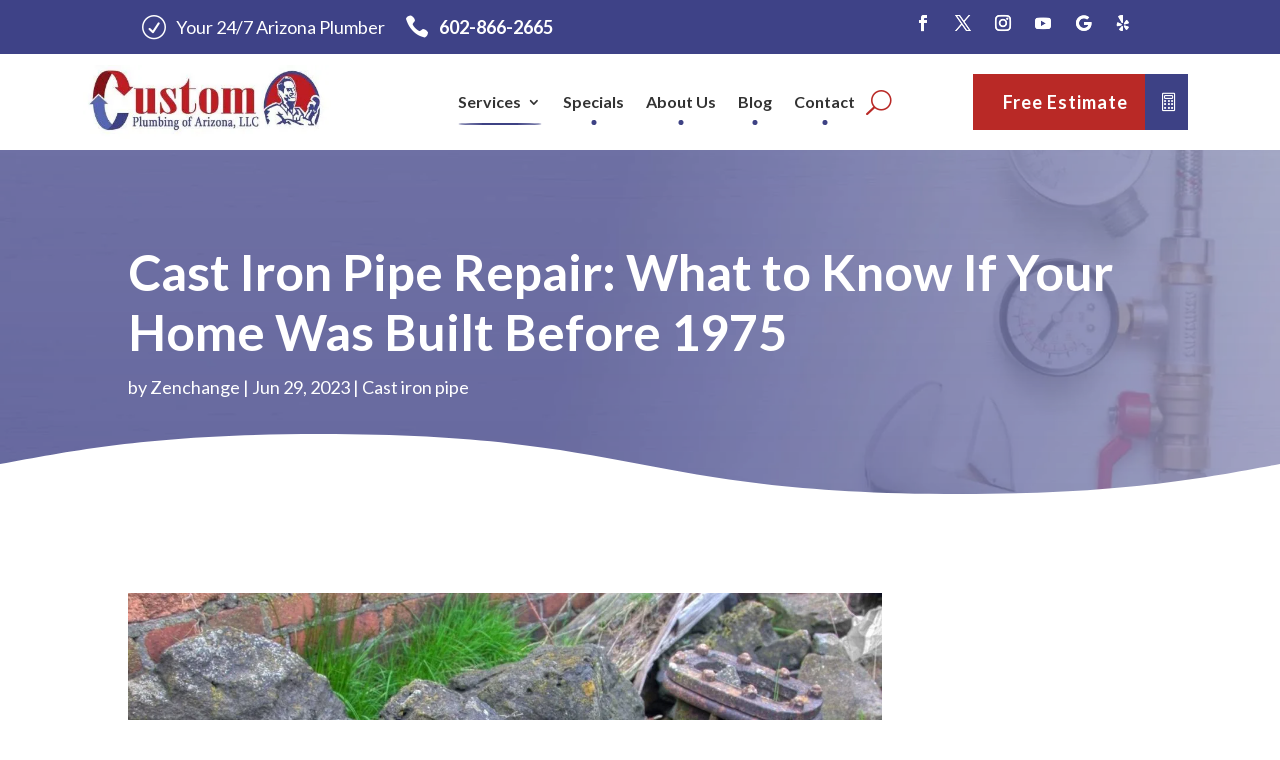

--- FILE ---
content_type: text/html; charset=UTF-8
request_url: https://customplumbingaz.com/cast-iron-pipe-repair-what-to-know-if-your-home-was-built-before-1975/
body_size: 47841
content:
<!DOCTYPE html> <html lang="en-US" prefix="og: https://ogp.me/ns#"> <head><script>if(navigator.userAgent.match(/MSIE|Internet Explorer/i)||navigator.userAgent.match(/Trident\/7\..*?rv:11/i)){let e=document.location.href;if(!e.match(/[?&]nonitro/)){if(e.indexOf("?")==-1){if(e.indexOf("#")==-1){document.location.href=e+"?nonitro=1"}else{document.location.href=e.replace("#","?nonitro=1#")}}else{if(e.indexOf("#")==-1){document.location.href=e+"&nonitro=1"}else{document.location.href=e.replace("#","&nonitro=1#")}}}}</script><link rel="preconnect" href="https://www.google.com" /><link rel="preconnect" href="https://www.googletagmanager.com" /><link rel="preconnect" href="https://cdn-hjljl.nitrocdn.com" /><meta charset="UTF-8" /><meta http-equiv="X-UA-Compatible" content="IE=edge" /><title>Cast Iron Pipe Repair: What to Know If Your Home Was Built Before 1975</title><meta name="description" content="In the world of plumbing, cast iron pipe repair has been a staple since long before the 1970s. Here&#039;s what to know if your home was built before 1975:" /><meta name="robots" content="follow, index, max-snippet:-1, max-video-preview:-1, max-image-preview:large" /><meta property="og:locale" content="en_US" /><meta property="og:type" content="article" /><meta property="og:title" content="Cast Iron Pipe Repair: What to Know If Your Home Was Built Before 1975" /><meta property="og:description" content="In the world of plumbing, cast iron pipe repair has been a staple since long before the 1970s. Here&#039;s what to know if your home was built before 1975:" /><meta property="og:url" content="https://customplumbingaz.com/cast-iron-pipe-repair-what-to-know-if-your-home-was-built-before-1975/" /><meta property="og:site_name" content="Custom Plumbing of Arizona" /><meta property="article:publisher" content="https://www.facebook.com/CcpserviceplumbingPhoenix-255332851556113/" /><meta property="article:tag" content="24-hour plumber" /><meta property="article:section" content="Cast iron pipe" /><meta property="og:image" content="https://customplumbingaz.com/wp-content/uploads/2023/06/Cast-Iron-Pipe-Repair-What-to-Know-If-Your-Home-Was-Built-Before-1975-1024x681.jpg" /><meta property="og:image:secure_url" content="https://customplumbingaz.com/wp-content/uploads/2023/06/Cast-Iron-Pipe-Repair-What-to-Know-If-Your-Home-Was-Built-Before-1975-1024x681.jpg" /><meta property="og:image:width" content="1024" /><meta property="og:image:height" content="681" /><meta property="og:image:alt" content="cast iron pipe repair" /><meta property="og:image:type" content="image/jpeg" /><meta property="article:published_time" content="2023-06-29T15:04:05+00:00" /><meta name="twitter:card" content="summary_large_image" /><meta name="twitter:title" content="Cast Iron Pipe Repair: What to Know If Your Home Was Built Before 1975" /><meta name="twitter:description" content="In the world of plumbing, cast iron pipe repair has been a staple since long before the 1970s. Here&#039;s what to know if your home was built before 1975:" /><meta name="twitter:site" content="@plumbing_custom" /><meta name="twitter:creator" content="@plumbing_custom" /><meta name="twitter:image" content="https://customplumbingaz.com/wp-content/uploads/2023/06/Cast-Iron-Pipe-Repair-What-to-Know-If-Your-Home-Was-Built-Before-1975-1024x681.jpg" /><meta name="twitter:label1" content="Written by" /><meta name="twitter:data1" content="Zenchange" /><meta name="twitter:label2" content="Time to read" /><meta name="twitter:data2" content="4 minutes" /><meta content="Divi Child v.1.0.0" name="generator" /><meta name="generator" content="Site Kit by Google 1.160.1" /><meta name="viewport" content="width=device-width, initial-scale=1.0, maximum-scale=1.0, user-scalable=0" /><meta name="msapplication-TileImage" content="https://customplumbingaz.com/wp-content/uploads/2025/06/site-icon.png" /><meta name="generator" content="NitroPack" /><script>var NPSH,NitroScrollHelper;NPSH=NitroScrollHelper=function(){let e=null;const o=window.sessionStorage.getItem("nitroScrollPos");function t(){let e=JSON.parse(window.sessionStorage.getItem("nitroScrollPos"))||{};if(typeof e!=="object"){e={}}e[document.URL]=window.scrollY;window.sessionStorage.setItem("nitroScrollPos",JSON.stringify(e))}window.addEventListener("scroll",function(){if(e!==null){clearTimeout(e)}e=setTimeout(t,200)},{passive:true});let r={};r.getScrollPos=()=>{if(!o){return 0}const e=JSON.parse(o);return e[document.URL]||0};r.isScrolled=()=>{return r.getScrollPos()>document.documentElement.clientHeight*.5};return r}();</script><script>(function(){var a=false;var e=document.documentElement.classList;var i=navigator.userAgent.toLowerCase();var n=["android","iphone","ipad"];var r=n.length;var o;var d=null;for(var t=0;t<r;t++){o=n[t];if(i.indexOf(o)>-1)d=o;if(e.contains(o)){a=true;e.remove(o)}}if(a&&d){e.add(d);if(d=="iphone"||d=="ipad"){e.add("ios")}}})();</script><script type="text/worker" id="nitro-web-worker">var preloadRequests=0;var remainingCount={};var baseURI="";self.onmessage=function(e){switch(e.data.cmd){case"RESOURCE_PRELOAD":var o=e.data.requestId;remainingCount[o]=0;e.data.resources.forEach(function(e){preload(e,function(o){return function(){console.log(o+" DONE: "+e);if(--remainingCount[o]==0){self.postMessage({cmd:"RESOURCE_PRELOAD",requestId:o})}}}(o));remainingCount[o]++});break;case"SET_BASEURI":baseURI=e.data.uri;break}};async function preload(e,o){if(typeof URL!=="undefined"&&baseURI){try{var a=new URL(e,baseURI);e=a.href}catch(e){console.log("Worker error: "+e.message)}}console.log("Preloading "+e);try{var n=new Request(e,{mode:"no-cors",redirect:"follow"});await fetch(n);o()}catch(a){console.log(a);var r=new XMLHttpRequest;r.responseType="blob";r.onload=o;r.onerror=o;r.open("GET",e,true);r.send()}}</script><script id="nprl">(()=>{if(window.NPRL!=undefined)return;(function(e){var t=e.prototype;t.after||(t.after=function(){var e,t=arguments,n=t.length,r=0,i=this,o=i.parentNode,a=Node,c=String,u=document;if(o!==null){while(r<n){(e=t[r])instanceof a?(i=i.nextSibling)!==null?o.insertBefore(e,i):o.appendChild(e):o.appendChild(u.createTextNode(c(e)));++r}}})})(Element);var e,t;e=t=function(){var t=false;var r=window.URL||window.webkitURL;var i=true;var o=true;var a=2;var c=null;var u=null;var d=true;var s=window.nitroGtmExcludes!=undefined;var l=s?JSON.parse(atob(window.nitroGtmExcludes)).map(e=>new RegExp(e)):[];var f;var m;var v=null;var p=null;var g=null;var h={touch:["touchmove","touchend"],default:["mousemove","click","keydown","wheel"]};var E=true;var y=[];var w=false;var b=[];var S=0;var N=0;var L=false;var T=0;var R=null;var O=false;var A=false;var C=false;var P=[];var I=[];var M=[];var k=[];var x=false;var _={};var j=new Map;var B="noModule"in HTMLScriptElement.prototype;var q=requestAnimationFrame||mozRequestAnimationFrame||webkitRequestAnimationFrame||msRequestAnimationFrame;const D="gtm.js?id=";function H(e,t){if(!_[e]){_[e]=[]}_[e].push(t)}function U(e,t){if(_[e]){var n=0,r=_[e];for(var n=0;n<r.length;n++){r[n].call(this,t)}}}function Y(){(function(e,t){var r=null;var i=function(e){r(e)};var o=null;var a={};var c=null;var u=null;var d=0;e.addEventListener(t,function(r){if(["load","DOMContentLoaded"].indexOf(t)!=-1){if(u){Q(function(){e.triggerNitroEvent(t)})}c=true}else if(t=="readystatechange"){d++;n.ogReadyState=d==1?"interactive":"complete";if(u&&u>=d){n.documentReadyState=n.ogReadyState;Q(function(){e.triggerNitroEvent(t)})}}});e.addEventListener(t+"Nitro",function(e){if(["load","DOMContentLoaded"].indexOf(t)!=-1){if(!c){e.preventDefault();e.stopImmediatePropagation()}else{}u=true}else if(t=="readystatechange"){u=n.documentReadyState=="interactive"?1:2;if(d<u){e.preventDefault();e.stopImmediatePropagation()}}});switch(t){case"load":o="onload";break;case"readystatechange":o="onreadystatechange";break;case"pageshow":o="onpageshow";break;default:o=null;break}if(o){Object.defineProperty(e,o,{get:function(){return r},set:function(n){if(typeof n!=="function"){r=null;e.removeEventListener(t+"Nitro",i)}else{if(!r){e.addEventListener(t+"Nitro",i)}r=n}}})}Object.defineProperty(e,"addEventListener"+t,{value:function(r){if(r!=t||!n.startedScriptLoading||document.currentScript&&document.currentScript.hasAttribute("nitro-exclude")){}else{arguments[0]+="Nitro"}e.ogAddEventListener.apply(e,arguments);a[arguments[1]]=arguments[0]}});Object.defineProperty(e,"removeEventListener"+t,{value:function(t){var n=a[arguments[1]];arguments[0]=n;e.ogRemoveEventListener.apply(e,arguments)}});Object.defineProperty(e,"triggerNitroEvent"+t,{value:function(t,n){n=n||e;var r=new Event(t+"Nitro",{bubbles:true});r.isNitroPack=true;Object.defineProperty(r,"type",{get:function(){return t},set:function(){}});Object.defineProperty(r,"target",{get:function(){return n},set:function(){}});e.dispatchEvent(r)}});if(typeof e.triggerNitroEvent==="undefined"){(function(){var t=e.addEventListener;var n=e.removeEventListener;Object.defineProperty(e,"ogAddEventListener",{value:t});Object.defineProperty(e,"ogRemoveEventListener",{value:n});Object.defineProperty(e,"addEventListener",{value:function(n){var r="addEventListener"+n;if(typeof e[r]!=="undefined"){e[r].apply(e,arguments)}else{t.apply(e,arguments)}},writable:true});Object.defineProperty(e,"removeEventListener",{value:function(t){var r="removeEventListener"+t;if(typeof e[r]!=="undefined"){e[r].apply(e,arguments)}else{n.apply(e,arguments)}}});Object.defineProperty(e,"triggerNitroEvent",{value:function(t,n){var r="triggerNitroEvent"+t;if(typeof e[r]!=="undefined"){e[r].apply(e,arguments)}}})})()}}).apply(null,arguments)}Y(window,"load");Y(window,"pageshow");Y(window,"DOMContentLoaded");Y(document,"DOMContentLoaded");Y(document,"readystatechange");try{var F=new Worker(r.createObjectURL(new Blob([document.getElementById("nitro-web-worker").textContent],{type:"text/javascript"})))}catch(e){var F=new Worker("data:text/javascript;base64,"+btoa(document.getElementById("nitro-web-worker").textContent))}F.onmessage=function(e){if(e.data.cmd=="RESOURCE_PRELOAD"){U(e.data.requestId,e)}};if(typeof document.baseURI!=="undefined"){F.postMessage({cmd:"SET_BASEURI",uri:document.baseURI})}var G=function(e){if(--S==0){Q(K)}};var W=function(e){e.target.removeEventListener("load",W);e.target.removeEventListener("error",W);e.target.removeEventListener("nitroTimeout",W);if(e.type!="nitroTimeout"){clearTimeout(e.target.nitroTimeout)}if(--N==0&&S==0){Q(J)}};var X=function(e){var t=e.textContent;try{var n=r.createObjectURL(new Blob([t.replace(/^(?:<!--)?(.*?)(?:-->)?$/gm,"$1")],{type:"text/javascript"}))}catch(e){var n="data:text/javascript;base64,"+btoa(t.replace(/^(?:<!--)?(.*?)(?:-->)?$/gm,"$1"))}return n};var K=function(){n.documentReadyState="interactive";document.triggerNitroEvent("readystatechange");document.triggerNitroEvent("DOMContentLoaded");if(window.pageYOffset||window.pageXOffset){window.dispatchEvent(new Event("scroll"))}A=true;Q(function(){if(N==0){Q(J)}Q($)})};var J=function(){if(!A||O)return;O=true;R.disconnect();en();n.documentReadyState="complete";document.triggerNitroEvent("readystatechange");window.triggerNitroEvent("load",document);window.triggerNitroEvent("pageshow",document);if(window.pageYOffset||window.pageXOffset||location.hash){let e=typeof history.scrollRestoration!=="undefined"&&history.scrollRestoration=="auto";if(e&&typeof NPSH!=="undefined"&&NPSH.getScrollPos()>0&&window.pageYOffset>document.documentElement.clientHeight*.5){window.scrollTo(0,NPSH.getScrollPos())}else if(location.hash){try{let e=document.querySelector(location.hash);if(e){e.scrollIntoView()}}catch(e){}}}var e=null;if(a==1){e=eo}else{e=eu}Q(e)};var Q=function(e){setTimeout(e,0)};var V=function(e){if(e.type=="touchend"||e.type=="click"){g=e}};var $=function(){if(d&&g){setTimeout(function(e){return function(){var t=function(e,t,n){var r=new Event(e,{bubbles:true,cancelable:true});if(e=="click"){r.clientX=t;r.clientY=n}else{r.touches=[{clientX:t,clientY:n}]}return r};var n;if(e.type=="touchend"){var r=e.changedTouches[0];n=document.elementFromPoint(r.clientX,r.clientY);n.dispatchEvent(t("touchstart"),r.clientX,r.clientY);n.dispatchEvent(t("touchend"),r.clientX,r.clientY);n.dispatchEvent(t("click"),r.clientX,r.clientY)}else if(e.type=="click"){n=document.elementFromPoint(e.clientX,e.clientY);n.dispatchEvent(t("click"),e.clientX,e.clientY)}}}(g),150);g=null}};var z=function(e){if(e.tagName=="SCRIPT"&&!e.hasAttribute("data-nitro-for-id")&&!e.hasAttribute("nitro-document-write")||e.tagName=="IMG"&&(e.hasAttribute("src")||e.hasAttribute("srcset"))||e.tagName=="IFRAME"&&e.hasAttribute("src")||e.tagName=="LINK"&&e.hasAttribute("href")&&e.hasAttribute("rel")&&e.getAttribute("rel")=="stylesheet"){if(e.tagName==="IFRAME"&&e.src.indexOf("about:blank")>-1){return}var t="";switch(e.tagName){case"LINK":t=e.href;break;case"IMG":if(k.indexOf(e)>-1)return;t=e.srcset||e.src;break;default:t=e.src;break}var n=e.getAttribute("type");if(!t&&e.tagName!=="SCRIPT")return;if((e.tagName=="IMG"||e.tagName=="LINK")&&(t.indexOf("data:")===0||t.indexOf("blob:")===0))return;if(e.tagName=="SCRIPT"&&n&&n!=="text/javascript"&&n!=="application/javascript"){if(n!=="module"||!B)return}if(e.tagName==="SCRIPT"){if(k.indexOf(e)>-1)return;if(e.noModule&&B){return}let t=null;if(document.currentScript){if(document.currentScript.src&&document.currentScript.src.indexOf(D)>-1){t=document.currentScript}if(document.currentScript.hasAttribute("data-nitro-gtm-id")){e.setAttribute("data-nitro-gtm-id",document.currentScript.getAttribute("data-nitro-gtm-id"))}}else if(window.nitroCurrentScript){if(window.nitroCurrentScript.src&&window.nitroCurrentScript.src.indexOf(D)>-1){t=window.nitroCurrentScript}}if(t&&s){let n=false;for(const t of l){n=e.src?t.test(e.src):t.test(e.textContent);if(n){break}}if(!n){e.type="text/googletagmanagerscript";let n=t.hasAttribute("data-nitro-gtm-id")?t.getAttribute("data-nitro-gtm-id"):t.id;if(!j.has(n)){j.set(n,[])}let r=j.get(n);r.push(e);return}}if(!e.src){if(e.textContent.length>0){e.textContent+="\n;if(document.currentScript.nitroTimeout) {clearTimeout(document.currentScript.nitroTimeout);}; setTimeout(function() { this.dispatchEvent(new Event('load')); }.bind(document.currentScript), 0);"}else{return}}else{}k.push(e)}if(!e.hasOwnProperty("nitroTimeout")){N++;e.addEventListener("load",W,true);e.addEventListener("error",W,true);e.addEventListener("nitroTimeout",W,true);e.nitroTimeout=setTimeout(function(){console.log("Resource timed out",e);e.dispatchEvent(new Event("nitroTimeout"))},5e3)}}};var Z=function(e){if(e.hasOwnProperty("nitroTimeout")&&e.nitroTimeout){clearTimeout(e.nitroTimeout);e.nitroTimeout=null;e.dispatchEvent(new Event("nitroTimeout"))}};document.documentElement.addEventListener("load",function(e){if(e.target.tagName=="SCRIPT"||e.target.tagName=="IMG"){k.push(e.target)}},true);document.documentElement.addEventListener("error",function(e){if(e.target.tagName=="SCRIPT"||e.target.tagName=="IMG"){k.push(e.target)}},true);var ee=["appendChild","replaceChild","insertBefore","prepend","append","before","after","replaceWith","insertAdjacentElement"];var et=function(){if(s){window._nitro_setTimeout=window.setTimeout;window.setTimeout=function(e,t,...n){let r=document.currentScript||window.nitroCurrentScript;if(!r||r.src&&r.src.indexOf(D)==-1){return window._nitro_setTimeout.call(window,e,t,...n)}return window._nitro_setTimeout.call(window,function(e,t){return function(...n){window.nitroCurrentScript=e;t(...n)}}(r,e),t,...n)}}ee.forEach(function(e){HTMLElement.prototype["og"+e]=HTMLElement.prototype[e];HTMLElement.prototype[e]=function(...t){if(this.parentNode||this===document.documentElement){switch(e){case"replaceChild":case"insertBefore":t.pop();break;case"insertAdjacentElement":t.shift();break}t.forEach(function(e){if(!e)return;if(e.tagName=="SCRIPT"){z(e)}else{if(e.children&&e.children.length>0){e.querySelectorAll("script").forEach(z)}}})}return this["og"+e].apply(this,arguments)}})};var en=function(){if(s&&typeof window._nitro_setTimeout==="function"){window.setTimeout=window._nitro_setTimeout}ee.forEach(function(e){HTMLElement.prototype[e]=HTMLElement.prototype["og"+e]})};var er=async function(){if(o){ef(f);ef(V);if(v){clearTimeout(v);v=null}}if(T===1){L=true;return}else if(T===0){T=-1}n.startedScriptLoading=true;Object.defineProperty(document,"readyState",{get:function(){return n.documentReadyState},set:function(){}});var e=document.documentElement;var t={attributes:true,attributeFilter:["src"],childList:true,subtree:true};R=new MutationObserver(function(e,t){e.forEach(function(e){if(e.type=="childList"&&e.addedNodes.length>0){e.addedNodes.forEach(function(e){if(!document.documentElement.contains(e)){return}if(e.tagName=="IMG"||e.tagName=="IFRAME"||e.tagName=="LINK"){z(e)}})}if(e.type=="childList"&&e.removedNodes.length>0){e.removedNodes.forEach(function(e){if(e.tagName=="IFRAME"||e.tagName=="LINK"){Z(e)}})}if(e.type=="attributes"){var t=e.target;if(!document.documentElement.contains(t)){return}if(t.tagName=="IFRAME"||t.tagName=="LINK"||t.tagName=="IMG"||t.tagName=="SCRIPT"){z(t)}}})});R.observe(e,t);if(!s){et()}await Promise.all(P);var r=b.shift();var i=null;var a=false;while(r){var c;var u=JSON.parse(atob(r.meta));var d=u.delay;if(r.type=="inline"){var l=document.getElementById(r.id);if(l){l.remove()}else{r=b.shift();continue}c=X(l);if(c===false){r=b.shift();continue}}else{c=r.src}if(!a&&r.type!="inline"&&(typeof u.attributes.async!="undefined"||typeof u.attributes.defer!="undefined")){if(i===null){i=r}else if(i===r){a=true}if(!a){b.push(r);r=b.shift();continue}}var m=document.createElement("script");m.src=c;m.setAttribute("data-nitro-for-id",r.id);for(var p in u.attributes){try{if(u.attributes[p]===false){m.setAttribute(p,"")}else{m.setAttribute(p,u.attributes[p])}}catch(e){console.log("Error while setting script attribute",m,e)}}m.async=false;if(u.canonicalLink!=""&&Object.getOwnPropertyDescriptor(m,"src")?.configurable!==false){(e=>{Object.defineProperty(m,"src",{get:function(){return e.canonicalLink},set:function(){}})})(u)}if(d){setTimeout((function(e,t){var n=document.querySelector("[data-nitro-marker-id='"+t+"']");if(n){n.after(e)}else{document.head.appendChild(e)}}).bind(null,m,r.id),d)}else{m.addEventListener("load",G);m.addEventListener("error",G);if(!m.noModule||!B){S++}var g=document.querySelector("[data-nitro-marker-id='"+r.id+"']");if(g){Q(function(e,t){return function(){e.after(t)}}(g,m))}else{Q(function(e){return function(){document.head.appendChild(e)}}(m))}}r=b.shift()}};var ei=function(){var e=document.getElementById("nitro-deferred-styles");var t=document.createElement("div");t.innerHTML=e.textContent;return t};var eo=async function(e){isPreload=e&&e.type=="NitroPreload";if(!isPreload){T=-1;E=false;if(o){ef(f);ef(V);if(v){clearTimeout(v);v=null}}}if(w===false){var t=ei();let e=t.querySelectorAll('style,link[rel="stylesheet"]');w=e.length;if(w){let e=document.getElementById("nitro-deferred-styles-marker");e.replaceWith.apply(e,t.childNodes)}else if(isPreload){Q(ed)}else{es()}}else if(w===0&&!isPreload){es()}};var ea=function(){var e=ei();var t=e.childNodes;var n;var r=[];for(var i=0;i<t.length;i++){n=t[i];if(n.href){r.push(n.href)}}var o="css-preload";H(o,function(e){eo(new Event("NitroPreload"))});if(r.length){F.postMessage({cmd:"RESOURCE_PRELOAD",resources:r,requestId:o})}else{Q(function(){U(o)})}};var ec=function(){if(T===-1)return;T=1;var e=[];var t,n;for(var r=0;r<b.length;r++){t=b[r];if(t.type!="inline"){if(t.src){n=JSON.parse(atob(t.meta));if(n.delay)continue;if(n.attributes.type&&n.attributes.type=="module"&&!B)continue;e.push(t.src)}}}if(e.length){var i="js-preload";H(i,function(e){T=2;if(L){Q(er)}});F.postMessage({cmd:"RESOURCE_PRELOAD",resources:e,requestId:i})}};var eu=function(){while(I.length){style=I.shift();if(style.hasAttribute("nitropack-onload")){style.setAttribute("onload",style.getAttribute("nitropack-onload"));Q(function(e){return function(){e.dispatchEvent(new Event("load"))}}(style))}}while(M.length){style=M.shift();if(style.hasAttribute("nitropack-onerror")){style.setAttribute("onerror",style.getAttribute("nitropack-onerror"));Q(function(e){return function(){e.dispatchEvent(new Event("error"))}}(style))}}};var ed=function(){if(!x){if(i){Q(function(){var e=document.getElementById("nitro-critical-css");if(e){e.remove()}})}x=true;onStylesLoadEvent=new Event("NitroStylesLoaded");onStylesLoadEvent.isNitroPack=true;window.dispatchEvent(onStylesLoadEvent)}};var es=function(){if(a==2){Q(er)}else{eu()}};var el=function(e){m.forEach(function(t){document.addEventListener(t,e,true)})};var ef=function(e){m.forEach(function(t){document.removeEventListener(t,e,true)})};if(s){et()}return{setAutoRemoveCriticalCss:function(e){i=e},registerScript:function(e,t,n){b.push({type:"remote",src:e,id:t,meta:n})},registerInlineScript:function(e,t){b.push({type:"inline",id:e,meta:t})},registerStyle:function(e,t,n){y.push({href:e,rel:t,media:n})},onLoadStyle:function(e){I.push(e);if(w!==false&&--w==0){Q(ed);if(E){E=false}else{es()}}},onErrorStyle:function(e){M.push(e);if(w!==false&&--w==0){Q(ed);if(E){E=false}else{es()}}},loadJs:function(e,t){if(!e.src){var n=X(e);if(n!==false){e.src=n;e.textContent=""}}if(t){Q(function(e,t){return function(){e.after(t)}}(t,e))}else{Q(function(e){return function(){document.head.appendChild(e)}}(e))}},loadQueuedResources:async function(){window.dispatchEvent(new Event("NitroBootStart"));if(p){clearTimeout(p);p=null}window.removeEventListener("load",e.loadQueuedResources);f=a==1?er:eo;if(!o||g){Q(f)}else{if(navigator.userAgent.indexOf(" Edge/")==-1){ea();H("css-preload",ec)}el(f);if(u){if(c){v=setTimeout(f,c)}}else{}}},fontPreload:function(e){var t="critical-fonts";H(t,function(e){document.getElementById("nitro-critical-fonts").type="text/css"});F.postMessage({cmd:"RESOURCE_PRELOAD",resources:e,requestId:t})},boot:function(){if(t)return;t=true;C=typeof NPSH!=="undefined"&&NPSH.isScrolled();let n=document.prerendering;if(location.hash||C||n){o=false}m=h.default.concat(h.touch);p=setTimeout(e.loadQueuedResources,1500);el(V);if(C){e.loadQueuedResources()}else{window.addEventListener("load",e.loadQueuedResources)}},addPrerequisite:function(e){P.push(e)},getTagManagerNodes:function(e){if(!e)return j;return j.get(e)??[]}}}();var n,r;n=r=function(){var t=document.write;return{documentWrite:function(n,r){if(n&&n.hasAttribute("nitro-exclude")){return t.call(document,r)}var i=null;if(n.documentWriteContainer){i=n.documentWriteContainer}else{i=document.createElement("span");n.documentWriteContainer=i}var o=null;if(n){if(n.hasAttribute("data-nitro-for-id")){o=document.querySelector('template[data-nitro-marker-id="'+n.getAttribute("data-nitro-for-id")+'"]')}else{o=n}}i.innerHTML+=r;i.querySelectorAll("script").forEach(function(e){e.setAttribute("nitro-document-write","")});if(!i.parentNode){if(o){o.parentNode.insertBefore(i,o)}else{document.body.appendChild(i)}}var a=document.createElement("span");a.innerHTML=r;var c=a.querySelectorAll("script");if(c.length){c.forEach(function(t){var n=t.getAttributeNames();var r=document.createElement("script");n.forEach(function(e){r.setAttribute(e,t.getAttribute(e))});r.async=false;if(!t.src&&t.textContent){r.textContent=t.textContent}e.loadJs(r,o)})}},TrustLogo:function(e,t){var n=document.getElementById(e);var r=document.createElement("img");r.src=t;n.parentNode.insertBefore(r,n)},documentReadyState:"loading",ogReadyState:document.readyState,startedScriptLoading:false,loadScriptDelayed:function(e,t){setTimeout(function(){var t=document.createElement("script");t.src=e;document.head.appendChild(t)},t)}}}();document.write=function(e){n.documentWrite(document.currentScript,e)};document.writeln=function(e){n.documentWrite(document.currentScript,e+"\n")};window.NPRL=e;window.NitroResourceLoader=t;window.NPh=n;window.NitroPackHelper=r})();</script><template id="nitro-deferred-styles-marker"></template><style id="nitro-fonts">@font-face{font-family:ETmodules;font-display:swap;src:url("https://cdn-hjljl.nitrocdn.com/eDVRtBLZIAPwXCimjFDRjLwwjqQhIRjh/assets/static/source/rev-8cfbf57/customplumbingaz.com/wp-content/themes/Divi/core/admin/fonts/modules/all/modules.eot");src:url("https://cdn-hjljl.nitrocdn.com/eDVRtBLZIAPwXCimjFDRjLwwjqQhIRjh/assets/static/source/rev-8cfbf57/customplumbingaz.com/wp-content/themes/Divi/core/admin/fonts/modules/all/modules.ttf") format("truetype");font-weight:400;font-style:normal}@font-face{font-family:FontAwesome;font-style:normal;font-weight:400;font-display:swap;src:url("https://cdn-hjljl.nitrocdn.com/eDVRtBLZIAPwXCimjFDRjLwwjqQhIRjh/assets/static/source/rev-8cfbf57/customplumbingaz.com/wp-content/themes/Divi/core/admin/fonts/fontawesome/fa-regular-400.eot");src:url("https://cdn-hjljl.nitrocdn.com/eDVRtBLZIAPwXCimjFDRjLwwjqQhIRjh/assets/static/source/rev-8cfbf57/customplumbingaz.com/wp-content/themes/Divi/core/admin/fonts/fontawesome/fa-regular-400.woff2") format("woff2")}@font-face{font-family:FontAwesome;font-style:normal;font-weight:900;font-display:swap;src:url("https://cdn-hjljl.nitrocdn.com/eDVRtBLZIAPwXCimjFDRjLwwjqQhIRjh/assets/static/source/rev-8cfbf57/customplumbingaz.com/wp-content/themes/Divi/core/admin/fonts/fontawesome/fa-solid-900.eot");src:url("https://cdn-hjljl.nitrocdn.com/eDVRtBLZIAPwXCimjFDRjLwwjqQhIRjh/assets/static/source/rev-8cfbf57/customplumbingaz.com/wp-content/themes/Divi/core/admin/fonts/fontawesome/fa-solid-900.woff2") format("woff2")}@font-face{font-family:FontAwesome;font-style:normal;font-weight:400;font-display:swap;src:url("https://cdn-hjljl.nitrocdn.com/eDVRtBLZIAPwXCimjFDRjLwwjqQhIRjh/assets/static/source/rev-8cfbf57/customplumbingaz.com/wp-content/themes/Divi/core/admin/fonts/fontawesome/fa-brands-400.eot");src:url("https://cdn-hjljl.nitrocdn.com/eDVRtBLZIAPwXCimjFDRjLwwjqQhIRjh/assets/static/source/rev-8cfbf57/customplumbingaz.com/wp-content/themes/Divi/core/admin/fonts/fontawesome/fa-brands-400.woff2") format("woff2")}@font-face{font-family:"Lato";font-style:italic;font-weight:100;font-display:swap;src:url("https://fonts.gstatic.com/s/lato/v25/S6u-w4BMUTPHjxsIPx-mPCLC79U11vU.woff2") format("woff2");unicode-range:U+0100-02BA,U+02BD-02C5,U+02C7-02CC,U+02CE-02D7,U+02DD-02FF,U+0304,U+0308,U+0329,U+1D00-1DBF,U+1E00-1E9F,U+1EF2-1EFF,U+2020,U+20A0-20AB,U+20AD-20C0,U+2113,U+2C60-2C7F,U+A720-A7FF}@font-face{font-family:"Lato";font-style:italic;font-weight:100;font-display:swap;src:url("https://fonts.gstatic.com/s/lato/v25/S6u-w4BMUTPHjxsIPx-oPCLC79U1.woff2") format("woff2");unicode-range:U+0000-00FF,U+0131,U+0152-0153,U+02BB-02BC,U+02C6,U+02DA,U+02DC,U+0304,U+0308,U+0329,U+2000-206F,U+20AC,U+2122,U+2191,U+2193,U+2212,U+2215,U+FEFF,U+FFFD}@font-face{font-family:"Lato";font-style:italic;font-weight:300;font-display:swap;src:url("https://fonts.gstatic.com/s/lato/v25/S6u_w4BMUTPHjxsI9w2_FQftx9897sxZ.woff2") format("woff2");unicode-range:U+0100-02BA,U+02BD-02C5,U+02C7-02CC,U+02CE-02D7,U+02DD-02FF,U+0304,U+0308,U+0329,U+1D00-1DBF,U+1E00-1E9F,U+1EF2-1EFF,U+2020,U+20A0-20AB,U+20AD-20C0,U+2113,U+2C60-2C7F,U+A720-A7FF}@font-face{font-family:"Lato";font-style:italic;font-weight:300;font-display:swap;src:url("https://fonts.gstatic.com/s/lato/v25/S6u_w4BMUTPHjxsI9w2_Gwftx9897g.woff2") format("woff2");unicode-range:U+0000-00FF,U+0131,U+0152-0153,U+02BB-02BC,U+02C6,U+02DA,U+02DC,U+0304,U+0308,U+0329,U+2000-206F,U+20AC,U+2122,U+2191,U+2193,U+2212,U+2215,U+FEFF,U+FFFD}@font-face{font-family:"Lato";font-style:italic;font-weight:400;font-display:swap;src:url("https://fonts.gstatic.com/s/lato/v25/S6u8w4BMUTPHjxsAUi-qNiXg7eU0.woff2") format("woff2");unicode-range:U+0100-02BA,U+02BD-02C5,U+02C7-02CC,U+02CE-02D7,U+02DD-02FF,U+0304,U+0308,U+0329,U+1D00-1DBF,U+1E00-1E9F,U+1EF2-1EFF,U+2020,U+20A0-20AB,U+20AD-20C0,U+2113,U+2C60-2C7F,U+A720-A7FF}@font-face{font-family:"Lato";font-style:italic;font-weight:400;font-display:swap;src:url("https://fonts.gstatic.com/s/lato/v25/S6u8w4BMUTPHjxsAXC-qNiXg7Q.woff2") format("woff2");unicode-range:U+0000-00FF,U+0131,U+0152-0153,U+02BB-02BC,U+02C6,U+02DA,U+02DC,U+0304,U+0308,U+0329,U+2000-206F,U+20AC,U+2122,U+2191,U+2193,U+2212,U+2215,U+FEFF,U+FFFD}@font-face{font-family:"Lato";font-style:italic;font-weight:700;font-display:swap;src:url("https://fonts.gstatic.com/s/lato/v25/S6u_w4BMUTPHjxsI5wq_FQftx9897sxZ.woff2") format("woff2");unicode-range:U+0100-02BA,U+02BD-02C5,U+02C7-02CC,U+02CE-02D7,U+02DD-02FF,U+0304,U+0308,U+0329,U+1D00-1DBF,U+1E00-1E9F,U+1EF2-1EFF,U+2020,U+20A0-20AB,U+20AD-20C0,U+2113,U+2C60-2C7F,U+A720-A7FF}@font-face{font-family:"Lato";font-style:italic;font-weight:700;font-display:swap;src:url("https://fonts.gstatic.com/s/lato/v25/S6u_w4BMUTPHjxsI5wq_Gwftx9897g.woff2") format("woff2");unicode-range:U+0000-00FF,U+0131,U+0152-0153,U+02BB-02BC,U+02C6,U+02DA,U+02DC,U+0304,U+0308,U+0329,U+2000-206F,U+20AC,U+2122,U+2191,U+2193,U+2212,U+2215,U+FEFF,U+FFFD}@font-face{font-family:"Lato";font-style:italic;font-weight:900;font-display:swap;src:url("https://fonts.gstatic.com/s/lato/v25/S6u_w4BMUTPHjxsI3wi_FQftx9897sxZ.woff2") format("woff2");unicode-range:U+0100-02BA,U+02BD-02C5,U+02C7-02CC,U+02CE-02D7,U+02DD-02FF,U+0304,U+0308,U+0329,U+1D00-1DBF,U+1E00-1E9F,U+1EF2-1EFF,U+2020,U+20A0-20AB,U+20AD-20C0,U+2113,U+2C60-2C7F,U+A720-A7FF}@font-face{font-family:"Lato";font-style:italic;font-weight:900;font-display:swap;src:url("https://fonts.gstatic.com/s/lato/v25/S6u_w4BMUTPHjxsI3wi_Gwftx9897g.woff2") format("woff2");unicode-range:U+0000-00FF,U+0131,U+0152-0153,U+02BB-02BC,U+02C6,U+02DA,U+02DC,U+0304,U+0308,U+0329,U+2000-206F,U+20AC,U+2122,U+2191,U+2193,U+2212,U+2215,U+FEFF,U+FFFD}@font-face{font-family:"Lato";font-style:normal;font-weight:100;font-display:swap;src:url("https://fonts.gstatic.com/s/lato/v25/S6u8w4BMUTPHh30AUi-qNiXg7eU0.woff2") format("woff2");unicode-range:U+0100-02BA,U+02BD-02C5,U+02C7-02CC,U+02CE-02D7,U+02DD-02FF,U+0304,U+0308,U+0329,U+1D00-1DBF,U+1E00-1E9F,U+1EF2-1EFF,U+2020,U+20A0-20AB,U+20AD-20C0,U+2113,U+2C60-2C7F,U+A720-A7FF}@font-face{font-family:"Lato";font-style:normal;font-weight:100;font-display:swap;src:url("https://fonts.gstatic.com/s/lato/v25/S6u8w4BMUTPHh30AXC-qNiXg7Q.woff2") format("woff2");unicode-range:U+0000-00FF,U+0131,U+0152-0153,U+02BB-02BC,U+02C6,U+02DA,U+02DC,U+0304,U+0308,U+0329,U+2000-206F,U+20AC,U+2122,U+2191,U+2193,U+2212,U+2215,U+FEFF,U+FFFD}@font-face{font-family:"Lato";font-style:normal;font-weight:300;font-display:swap;src:url("https://fonts.gstatic.com/s/lato/v25/S6u9w4BMUTPHh7USSwaPGQ3q5d0N7w.woff2") format("woff2");unicode-range:U+0100-02BA,U+02BD-02C5,U+02C7-02CC,U+02CE-02D7,U+02DD-02FF,U+0304,U+0308,U+0329,U+1D00-1DBF,U+1E00-1E9F,U+1EF2-1EFF,U+2020,U+20A0-20AB,U+20AD-20C0,U+2113,U+2C60-2C7F,U+A720-A7FF}@font-face{font-family:"Lato";font-style:normal;font-weight:300;font-display:swap;src:url("https://fonts.gstatic.com/s/lato/v25/S6u9w4BMUTPHh7USSwiPGQ3q5d0.woff2") format("woff2");unicode-range:U+0000-00FF,U+0131,U+0152-0153,U+02BB-02BC,U+02C6,U+02DA,U+02DC,U+0304,U+0308,U+0329,U+2000-206F,U+20AC,U+2122,U+2191,U+2193,U+2212,U+2215,U+FEFF,U+FFFD}@font-face{font-family:"Lato";font-style:normal;font-weight:400;font-display:swap;src:url("https://fonts.gstatic.com/s/lato/v25/S6uyw4BMUTPHjxAwXiWtFCfQ7A.woff2") format("woff2");unicode-range:U+0100-02BA,U+02BD-02C5,U+02C7-02CC,U+02CE-02D7,U+02DD-02FF,U+0304,U+0308,U+0329,U+1D00-1DBF,U+1E00-1E9F,U+1EF2-1EFF,U+2020,U+20A0-20AB,U+20AD-20C0,U+2113,U+2C60-2C7F,U+A720-A7FF}@font-face{font-family:"Lato";font-style:normal;font-weight:400;font-display:swap;src:url("https://fonts.gstatic.com/s/lato/v25/S6uyw4BMUTPHjx4wXiWtFCc.woff2") format("woff2");unicode-range:U+0000-00FF,U+0131,U+0152-0153,U+02BB-02BC,U+02C6,U+02DA,U+02DC,U+0304,U+0308,U+0329,U+2000-206F,U+20AC,U+2122,U+2191,U+2193,U+2212,U+2215,U+FEFF,U+FFFD}@font-face{font-family:"Lato";font-style:normal;font-weight:700;font-display:swap;src:url("https://fonts.gstatic.com/s/lato/v25/S6u9w4BMUTPHh6UVSwaPGQ3q5d0N7w.woff2") format("woff2");unicode-range:U+0100-02BA,U+02BD-02C5,U+02C7-02CC,U+02CE-02D7,U+02DD-02FF,U+0304,U+0308,U+0329,U+1D00-1DBF,U+1E00-1E9F,U+1EF2-1EFF,U+2020,U+20A0-20AB,U+20AD-20C0,U+2113,U+2C60-2C7F,U+A720-A7FF}@font-face{font-family:"Lato";font-style:normal;font-weight:700;font-display:swap;src:url("https://fonts.gstatic.com/s/lato/v25/S6u9w4BMUTPHh6UVSwiPGQ3q5d0.woff2") format("woff2");unicode-range:U+0000-00FF,U+0131,U+0152-0153,U+02BB-02BC,U+02C6,U+02DA,U+02DC,U+0304,U+0308,U+0329,U+2000-206F,U+20AC,U+2122,U+2191,U+2193,U+2212,U+2215,U+FEFF,U+FFFD}@font-face{font-family:"Lato";font-style:normal;font-weight:900;font-display:swap;src:url("https://fonts.gstatic.com/s/lato/v25/S6u9w4BMUTPHh50XSwaPGQ3q5d0N7w.woff2") format("woff2");unicode-range:U+0100-02BA,U+02BD-02C5,U+02C7-02CC,U+02CE-02D7,U+02DD-02FF,U+0304,U+0308,U+0329,U+1D00-1DBF,U+1E00-1E9F,U+1EF2-1EFF,U+2020,U+20A0-20AB,U+20AD-20C0,U+2113,U+2C60-2C7F,U+A720-A7FF}@font-face{font-family:"Lato";font-style:normal;font-weight:900;font-display:swap;src:url("https://fonts.gstatic.com/s/lato/v25/S6u9w4BMUTPHh50XSwiPGQ3q5d0.woff2") format("woff2");unicode-range:U+0000-00FF,U+0131,U+0152-0153,U+02BB-02BC,U+02C6,U+02DA,U+02DC,U+0304,U+0308,U+0329,U+2000-206F,U+20AC,U+2122,U+2191,U+2193,U+2212,U+2215,U+FEFF,U+FFFD}@font-face{font-family:slick;font-weight:400;font-style:normal;src:url("https://cdn-hjljl.nitrocdn.com/eDVRtBLZIAPwXCimjFDRjLwwjqQhIRjh/assets/static/source/rev-8cfbf57/customplumbingaz.com/wp-content/plugins/wp-review-slider-pro/public/css/fonts/slick.eot");src:url("https://cdn-hjljl.nitrocdn.com/eDVRtBLZIAPwXCimjFDRjLwwjqQhIRjh/assets/static/source/rev-8cfbf57/customplumbingaz.com/wp-content/plugins/wp-review-slider-pro/public/css/fonts/slick.ttf") format("truetype");font-display:swap}</style><style type="text/css" id="nitro-critical-css">body:after{content:url("https://cdn-hjljl.nitrocdn.com/eDVRtBLZIAPwXCimjFDRjLwwjqQhIRjh/assets/images/optimized/rev-d16017a/customplumbingaz.com/wp-content/plugins/instagram-feed/img/sbi-sprite.png");display:none}ul{box-sizing:border-box}:root{--wp--preset--font-size--normal:16px;--wp--preset--font-size--huge:42px}html :where(img[class*=wp-image-]){height:auto;max-width:100%}:root{--wp--preset--aspect-ratio--square:1;--wp--preset--aspect-ratio--4-3:4/3;--wp--preset--aspect-ratio--3-4:3/4;--wp--preset--aspect-ratio--3-2:3/2;--wp--preset--aspect-ratio--2-3:2/3;--wp--preset--aspect-ratio--16-9:16/9;--wp--preset--aspect-ratio--9-16:9/16;--wp--preset--color--black:#000;--wp--preset--color--cyan-bluish-gray:#abb8c3;--wp--preset--color--white:#fff;--wp--preset--color--pale-pink:#f78da7;--wp--preset--color--vivid-red:#cf2e2e;--wp--preset--color--luminous-vivid-orange:#ff6900;--wp--preset--color--luminous-vivid-amber:#fcb900;--wp--preset--color--light-green-cyan:#7bdcb5;--wp--preset--color--vivid-green-cyan:#00d084;--wp--preset--color--pale-cyan-blue:#8ed1fc;--wp--preset--color--vivid-cyan-blue:#0693e3;--wp--preset--color--vivid-purple:#9b51e0;--wp--preset--gradient--vivid-cyan-blue-to-vivid-purple:linear-gradient(135deg,rgba(6,147,227,1) 0%,#9b51e0 100%);--wp--preset--gradient--light-green-cyan-to-vivid-green-cyan:linear-gradient(135deg,#7adcb4 0%,#00d082 100%);--wp--preset--gradient--luminous-vivid-amber-to-luminous-vivid-orange:linear-gradient(135deg,rgba(252,185,0,1) 0%,rgba(255,105,0,1) 100%);--wp--preset--gradient--luminous-vivid-orange-to-vivid-red:linear-gradient(135deg,rgba(255,105,0,1) 0%,#cf2e2e 100%);--wp--preset--gradient--very-light-gray-to-cyan-bluish-gray:linear-gradient(135deg,#eee 0%,#a9b8c3 100%);--wp--preset--gradient--cool-to-warm-spectrum:linear-gradient(135deg,#4aeadc 0%,#9778d1 20%,#cf2aba 40%,#ee2c82 60%,#fb6962 80%,#fef84c 100%);--wp--preset--gradient--blush-light-purple:linear-gradient(135deg,#ffceec 0%,#9896f0 100%);--wp--preset--gradient--blush-bordeaux:linear-gradient(135deg,#fecda5 0%,#fe2d2d 50%,#6b003e 100%);--wp--preset--gradient--luminous-dusk:linear-gradient(135deg,#ffcb70 0%,#c751c0 50%,#4158d0 100%);--wp--preset--gradient--pale-ocean:linear-gradient(135deg,#fff5cb 0%,#b6e3d4 50%,#33a7b5 100%);--wp--preset--gradient--electric-grass:linear-gradient(135deg,#caf880 0%,#71ce7e 100%);--wp--preset--gradient--midnight:linear-gradient(135deg,#020381 0%,#2874fc 100%);--wp--preset--font-size--small:13px;--wp--preset--font-size--medium:20px;--wp--preset--font-size--large:36px;--wp--preset--font-size--x-large:42px;--wp--preset--spacing--20:.44rem;--wp--preset--spacing--30:.67rem;--wp--preset--spacing--40:1rem;--wp--preset--spacing--50:1.5rem;--wp--preset--spacing--60:2.25rem;--wp--preset--spacing--70:3.38rem;--wp--preset--spacing--80:5.06rem;--wp--preset--shadow--natural:6px 6px 9px rgba(0,0,0,.2);--wp--preset--shadow--deep:12px 12px 50px rgba(0,0,0,.4);--wp--preset--shadow--sharp:6px 6px 0px rgba(0,0,0,.2);--wp--preset--shadow--outlined:6px 6px 0px -3px rgba(255,255,255,1),6px 6px rgba(0,0,0,1);--wp--preset--shadow--crisp:6px 6px 0px rgba(0,0,0,1)}:root{--wp--style--global--content-size:823px;--wp--style--global--wide-size:1080px}:where(body){margin:0}body{padding-top:0px;padding-right:0px;padding-bottom:0px;padding-left:0px}a,body,div,form,h1,html,img,li,p,span,ul{margin:0;padding:0;border:0;outline:0;font-size:100%;-ms-text-size-adjust:100%;-webkit-text-size-adjust:100%;vertical-align:baseline;background:transparent}body{line-height:1}ul{list-style:none}:focus{outline:0}header,nav{display:block}body{font-family:Open Sans,Arial,sans-serif;font-size:14px;color:#666;background-color:#fff;line-height:1.7em;font-weight:500;-webkit-font-smoothing:antialiased;-moz-osx-font-smoothing:grayscale}body.et_cover_background{background-size:cover !important;background-position:top !important;background-repeat:no-repeat !important;background-attachment:fixed}a{color:#2ea3f2}a{text-decoration:none}p{padding-bottom:1em}p:not(.has-background):last-of-type{padding-bottom:0}h1{color:#333;padding-bottom:10px;line-height:1em;font-weight:500}h1{font-size:30px}input{-webkit-appearance:none}button,input{font-family:inherit}img{max-width:100%;height:auto}#main-content{background-color:#fff}.et-l--header ul{list-style-type:disc;padding:0 0 23px 1em;line-height:26px}@media (max-width:980px){#page-container{padding-top:80px}.et-tb-has-header #page-container{padding-top:0 !important}}.et-social-facebook a.icon:before{content:""}.et-social-twitter a.icon:before{content:""}.et-social-instagram a.icon:before{content:""}*{-webkit-box-sizing:border-box;box-sizing:border-box}.et_pb_button:after,.mobile_menu_bar:before{font-family:ETmodules !important;speak:none;font-style:normal;font-weight:400;-webkit-font-feature-settings:normal;font-feature-settings:normal;font-variant:normal;text-transform:none;line-height:1;-webkit-font-smoothing:antialiased;-moz-osx-font-smoothing:grayscale;text-shadow:0 0;direction:ltr}.et-pb-icon{content:attr(data-icon)}.et-pb-icon{font-family:ETmodules;speak:none;font-weight:400;-webkit-font-feature-settings:normal;font-feature-settings:normal;font-variant:normal;text-transform:none;line-height:1;-webkit-font-smoothing:antialiased;font-size:96px;font-style:normal;display:inline-block;-webkit-box-sizing:border-box;box-sizing:border-box;direction:ltr}.et_pb_button{font-size:20px;font-weight:500;padding:.3em 1em;line-height:1.7em !important;background-color:transparent;background-size:cover;background-position:50%;background-repeat:no-repeat;border:2px solid;border-radius:3px}.et_pb_button{position:relative}.et_pb_button:after,.et_pb_button:before{font-size:32px;line-height:1em;content:"5";opacity:0;position:absolute;margin-left:-1em;text-transform:none;-webkit-font-feature-settings:"kern" off;font-feature-settings:"kern" off;font-variant:none;font-style:normal;font-weight:400;text-shadow:none}.et_pb_button:before{display:none}.et_pb_bg_layout_dark,.et_pb_bg_layout_dark h1{color:#fff !important}.et_pb_module.et_pb_text_align_left{text-align:left}.et_pb_module.et_pb_text_align_right{text-align:right}.clearfix:after{visibility:hidden;display:block;font-size:0;content:" ";clear:both;height:0}.et_builder_inner_content{position:relative;z-index:1}header .et_builder_inner_content{z-index:2}.et_pb_css_mix_blend_mode_passthrough{mix-blend-mode:unset !important}.et_pb_module_inner{position:relative}.et_pb_module,.et_pb_with_background{position:relative;background-size:cover;background-position:50%;background-repeat:no-repeat}.et_pb_with_border{position:relative;border:0 solid #333}header.et-l.et-l--header:after{clear:both;display:block;content:""}.et_pb_module{-webkit-animation-timing-function:linear;animation-timing-function:linear;-webkit-animation-duration:.2s;animation-duration:.2s}@media (min-width:981px){.et_pb_section div.et_pb_row .et_pb_column .et_pb_module:last-child{margin-bottom:0}}@media (max-width:980px){.et_pb_column .et_pb_module{margin-bottom:30px}.et_pb_row .et_pb_column .et_pb_module:last-child,.et_section_specialty .et_pb_row .et_pb_column .et_pb_module:last-child{margin-bottom:0}}@media (min-width:981px){.et_pb_gutters3 .et_pb_column{margin-right:5.5%}.et_pb_gutters3 .et_pb_column_4_4{width:100%}.et_pb_gutters3 .et_pb_column_4_4 .et_pb_module{margin-bottom:2.75%}.et_pb_gutters3 .et_pb_column_3_4{width:73.625%}.et_pb_gutters3 .et_pb_column_3_4 .et_pb_module{margin-bottom:3.735%}.et_pb_gutters3 .et_pb_column_1_2{width:47.25%}.et_pb_gutters3 .et_pb_column_1_2 .et_pb_module{margin-bottom:5.82%}.et_pb_gutters3 .et_pb_column_1_4{width:20.875%}.et_pb_gutters3 .et_pb_column_1_4 .et_pb_module{margin-bottom:13.174%}}@media (min-width:981px){.et_pb_gutters3 .et_pb_column_3_4>.et_pb_row_inner>.et_pb_column_4_4{width:100%}.et_pb_gutters3 .et_pb_column_3_4>.et_pb_row_inner>.et_pb_column_4_4 .et_pb_module{margin-bottom:3.735%}}.et_pb_scroll_top.et-pb-icon{text-align:center;background:rgba(0,0,0,.4);text-decoration:none;position:fixed;z-index:99999;bottom:125px;right:0px;-webkit-border-top-left-radius:5px;-webkit-border-bottom-left-radius:5px;-moz-border-radius-topleft:5px;-moz-border-radius-bottomleft:5px;border-top-left-radius:5px;border-bottom-left-radius:5px;display:none;font-size:30px;padding:5px;color:#fff}.et_pb_scroll_top:before{content:"2"}.et_pb_section{position:relative;background-color:#fff;background-position:50%;background-size:100%;background-size:cover}.et_pb_bottom_inside_divider{display:block;background-repeat-y:no-repeat;height:100%;position:absolute;width:100%;left:0;right:0}@media (min-width:981px){.et_pb_section{padding:4% 0}}@media (max-width:980px){.et_pb_section{padding:50px 0}}.et_pb_row{width:80%;max-width:1080px;margin:auto;position:relative}.section_has_divider .et_pb_row{z-index:5}.et_pb_row_inner{width:100%;position:relative}.et_pb_row:after,.et_pb_row_inner:after{content:"";display:block;clear:both;visibility:hidden;line-height:0;height:0;width:0}.et_pb_column{float:left;background-size:cover;background-position:50%;position:relative;z-index:2;min-height:1px}.et_pb_column--with-menu{z-index:3}.et_pb_row .et_pb_column.et-last-child,.et_pb_row .et_pb_column:last-child,.et_pb_row_inner .et_pb_column.et-last-child,.et_pb_row_inner .et_pb_column:last-child{margin-right:0 !important}.et_pb_column,.et_pb_row,.et_pb_row_inner{background-size:cover;background-position:50%;background-repeat:no-repeat}@media (min-width:981px){.et_pb_row{padding:2% 0}.et_pb_column_3_4 .et_pb_row_inner{padding:3.735% 0}.et_section_specialty>.et_pb_row{padding:0}.et_pb_row_inner{width:100%}.et_pb_row .et_pb_column.et-last-child,.et_pb_row .et_pb_column:last-child,.et_pb_row_inner .et_pb_column.et-last-child,.et_pb_row_inner .et_pb_column:last-child{margin-right:0 !important}.et_pb_row.et_pb_equal_columns{display:-webkit-box;display:-ms-flexbox;display:flex}.et_pb_row.et_pb_equal_columns>.et_pb_column{-webkit-box-ordinal-group:2;-ms-flex-order:1;order:1}}@media (max-width:980px){.et_pb_row{max-width:1080px}.et_pb_column .et_pb_row_inner,.et_pb_row{padding:30px 0}.et_section_specialty>.et_pb_row{padding:0}.et_pb_column{width:100%;margin-bottom:30px}.et_pb_bottom_divider .et_pb_row:nth-last-child(2) .et_pb_column:last-child,.et_pb_row .et_pb_column.et-last-child,.et_pb_row .et_pb_column:last-child{margin-bottom:0}.et_section_specialty .et_pb_row>.et_pb_column{padding-bottom:0}}@media (max-width:479px){.et_pb_row .et_pb_column.et_pb_column_1_4{width:100%;margin:0 0 30px}.et_pb_row .et_pb_column.et_pb_column_1_4.et-last-child,.et_pb_row .et_pb_column.et_pb_column_1_4:last-child{margin-bottom:0}.et_pb_column{width:100% !important}}.et_pb_button_module_wrapper.et_pb_button_alignment_center{text-align:center}.et_pb_button_module_wrapper>a{display:inline-block}.et_pb_button[data-icon]:not([data-icon=""]):after{content:attr(data-icon)}.et_pb_code_inner{position:relative}.et-menu li{display:inline-block;font-size:14px;padding-right:22px}.et-menu>li:last-child{padding-right:0}.et-menu a{color:rgba(0,0,0,.6);text-decoration:none;display:block;position:relative}.et-menu li>a{padding-bottom:29px;word-wrap:break-word}button.et_pb_menu__icon{display:-webkit-box;display:-ms-flexbox;display:flex;-webkit-box-align:center;-ms-flex-align:center;align-items:center;padding:0;margin:0 11px;font-size:17px;line-height:normal;background:none;border:0;-webkit-box-orient:horizontal;-webkit-box-direction:reverse;-ms-flex-direction:row-reverse;flex-direction:row-reverse}button.et_pb_menu__icon:after{font-family:ETmodules}.et_pb_menu__wrap .mobile_menu_bar{-webkit-transform:translateY(3%);transform:translateY(3%)}.et_pb_menu__wrap .mobile_menu_bar:before{top:0}.et_pb_menu__logo{overflow:hidden}.et_pb_menu__logo img{display:block}.et_pb_menu__search-button:after{content:"U"}@media (max-width:980px){.et-menu{display:none}.et_mobile_nav_menu{display:block;margin-top:-1px}}.et_pb_menu .et-menu-nav,.et_pb_menu .et-menu-nav>ul{float:none}.et_pb_menu .et-menu-nav>ul{padding:0 !important;line-height:1.7em}.et_pb_menu .et-menu-nav>ul ul{padding:20px 0;text-align:left}.et-menu li li.menu-item-has-children>a:first-child:after{top:12px}.et_pb_menu_inner_container{position:relative}.et_pb_menu .et_pb_menu__wrap{-webkit-box-flex:1;-ms-flex:1 1 auto;flex:1 1 auto;display:-webkit-box;display:-ms-flexbox;display:flex;-webkit-box-pack:start;-ms-flex-pack:start;justify-content:flex-start;-webkit-box-align:stretch;-ms-flex-align:stretch;align-items:stretch;-ms-flex-wrap:wrap;flex-wrap:wrap;opacity:1}.et_pb_menu .et_pb_menu__menu{-webkit-box-flex:0;-ms-flex:0 1 auto;flex:0 1 auto;-webkit-box-pack:start;-ms-flex-pack:start;justify-content:flex-start}.et_pb_menu .et_pb_menu__menu,.et_pb_menu .et_pb_menu__menu>nav,.et_pb_menu .et_pb_menu__menu>nav>ul{display:-webkit-box;display:-ms-flexbox;display:flex;-webkit-box-align:stretch;-ms-flex-align:stretch;align-items:stretch}.et_pb_menu .et_pb_menu__menu>nav>ul{-ms-flex-wrap:wrap;flex-wrap:wrap;-webkit-box-pack:start;-ms-flex-pack:start;justify-content:flex-start}.et_pb_menu .et_pb_menu__menu>nav>ul>li{position:relative;display:-webkit-box;display:-ms-flexbox;display:flex;-webkit-box-align:stretch;-ms-flex-align:stretch;align-items:stretch;margin:0}.et_pb_menu .et_pb_menu__menu>nav>ul>li>ul{top:calc(100% - 1px);left:0}.et_pb_menu--with-logo .et_pb_menu__menu>nav>ul>li>a{display:-webkit-box;display:-ms-flexbox;display:flex;-webkit-box-align:center;-ms-flex-align:center;align-items:center;padding:31px 0;white-space:nowrap}.et_pb_menu--with-logo .et_pb_menu__menu>nav>ul>li>a:after{top:50% !important;-webkit-transform:translateY(-50%);transform:translateY(-50%)}.et_pb_menu .et_pb_menu__icon{-webkit-box-flex:0;-ms-flex:0 0 auto;flex:0 0 auto}.et_pb_menu .et-menu{margin-left:-11px;margin-right:-11px}.et_pb_menu .et-menu>li{padding-left:11px;padding-right:11px}.et_pb_menu--style-left_aligned .et_pb_menu_inner_container{display:-webkit-box;display:-ms-flexbox;display:flex;-webkit-box-align:stretch;-ms-flex-align:stretch;align-items:stretch}.et_pb_menu--style-left_aligned .et_pb_menu__logo-wrap{-webkit-box-flex:0;-ms-flex:0 1 auto;flex:0 1 auto;display:-webkit-box;display:-ms-flexbox;display:flex;-webkit-box-align:center;-ms-flex-align:center;align-items:center}.et_pb_menu--style-left_aligned .et_pb_menu__logo{margin-right:30px}.et_pb_menu--style-left_aligned.et_pb_text_align_right .et_pb_menu__menu>nav>ul,.et_pb_menu--style-left_aligned.et_pb_text_align_right .et_pb_menu__wrap{-webkit-box-pack:end;-ms-flex-pack:end;justify-content:flex-end}.et_pb_menu .et_pb_menu__search-container{position:absolute;display:-webkit-box;display:-ms-flexbox;display:flex;-webkit-box-pack:stretch;-ms-flex-pack:stretch;justify-content:stretch;-ms-flex-line-pack:stretch;align-content:stretch;left:0;bottom:0;width:100%;height:100%;opacity:0;z-index:999}.et_pb_menu .et_pb_menu__search-container--disabled{display:none}.et_pb_menu .et_pb_menu__search{-webkit-box-flex:1;-ms-flex:1 1 auto;flex:1 1 auto;display:-webkit-box;display:-ms-flexbox;display:flex;-webkit-box-pack:stretch;-ms-flex-pack:stretch;justify-content:stretch;-webkit-box-align:center;-ms-flex-align:center;align-items:center}.et_pb_menu .et_pb_menu__search-form{-webkit-box-flex:1;-ms-flex:1 1 auto;flex:1 1 auto}.et_pb_menu .et_pb_menu__search-input{border:0;width:100%;color:#333;background:transparent}.et_pb_menu .et_pb_menu__close-search-button{-webkit-box-flex:0;-ms-flex:0 0 auto;flex:0 0 auto}.et_pb_menu .et_pb_menu__close-search-button:after{content:"M";font-size:1.7em}@media (max-width:980px){.et_pb_menu--style-left_aligned .et_pb_menu_inner_container{-webkit-box-align:center;-ms-flex-align:center;align-items:center}.et_pb_menu--style-left_aligned .et_pb_menu__wrap{-webkit-box-pack:end;-ms-flex-pack:end;justify-content:flex-end}.et_pb_menu--style-left_aligned.et_pb_text_align_right .et_pb_menu__wrap{-webkit-box-pack:end;-ms-flex-pack:end;justify-content:flex-end}.et_pb_menu .et_pb_menu__menu{display:none}.et_pb_menu .et_mobile_nav_menu{float:none;margin:0 6px;display:-webkit-box;display:-ms-flexbox;display:flex;-webkit-box-align:center;-ms-flex-align:center;align-items:center}}.nav li li{padding:0 20px;margin:0}.et-menu li li a{padding:6px 20px;width:200px}.nav li{position:relative;line-height:1em}.nav li li{position:relative;line-height:2em}.nav li ul{position:absolute;padding:20px 0;z-index:9999;width:240px;background:#fff;visibility:hidden;opacity:0;border-top:3px solid #2ea3f2;box-shadow:0 2px 5px rgba(0,0,0,.1);-moz-box-shadow:0 2px 5px rgba(0,0,0,.1);-webkit-box-shadow:0 2px 5px rgba(0,0,0,.1);-webkit-transform:translateZ(0);text-align:left}.nav li li ul{z-index:1000;top:-23px;left:240px}.nav li li a{font-size:14px}.et-menu .menu-item-has-children>a:first-child:after{font-family:ETmodules;content:"3";font-size:16px;position:absolute;right:0;top:0;font-weight:800}.et-menu .menu-item-has-children>a:first-child{padding-right:20px}.et-menu li li.menu-item-has-children>a:first-child:after{right:20px;top:6px}.et_mobile_nav_menu{float:right;display:none}.mobile_menu_bar{position:relative;display:block;line-height:0}.mobile_menu_bar:before{content:"a";font-size:32px;position:relative;left:0;top:0}.et_pb_module .mobile_menu_bar:before{top:2px}.et_pb_title_container h1{font-size:26px}.et_pb_title_featured_container{margin-left:auto;margin-right:auto}.et_pb_title_featured_container .et_pb_image_wrap{display:inline-block;position:relative;max-width:100%;width:100%}.et_pb_title_featured_container img{width:100%}.et_pb_title_container{display:block;max-width:100%;word-wrap:break-word;z-index:98;position:relative}.et_pb_title_featured_container{line-height:0;position:relative}p.et_pb_title_meta_container{padding-bottom:1em}.et_pb_bg_layout_dark p.et_pb_title_meta_container,.et_pb_bg_layout_dark p.et_pb_title_meta_container a{color:inherit}@media (max-width:767px){.et_pb_title_container h1{font-size:18px}}.et_pb_widget_area_left{border-right:1px solid rgba(0,0,0,.1);padding-right:30px}@media (max-width:980px){.et_pb_widget_area_left{padding-right:0;border-right:none}}ul.et_pb_social_media_follow{list-style-type:none !important;margin:0 0 22px;padding:0}.et_pb_social_media_follow li{display:inline-block;margin-bottom:8px;position:relative}.et_pb_social_media_follow li a{margin-right:8px;display:inline-block;text-decoration:none;text-align:center;position:relative}.et_pb_social_media_follow li:last-child a{margin-right:0}.et_pb_social_media_follow li a.icon{height:32px;width:32px;padding:0;-webkit-box-sizing:content-box;box-sizing:content-box}.et_pb_social_media_follow li a.icon:before{height:32px;width:32px;font-size:16px;line-height:32px;display:block;color:#fff;position:relative;z-index:10}.et_pb_social_media_follow li a.icon{border-radius:3px}.et_pb_social_media_follow_network_name{display:none}.et_pb_social_icon a.icon{vertical-align:middle}.et_pb_social_icon a.icon:before{font-family:ETmodules;speak:none;font-style:normal;font-weight:400;font-variant:normal;text-transform:none;line-height:1;-webkit-font-smoothing:antialiased;-moz-osx-font-smoothing:grayscale;text-shadow:0 0;direction:ltr}.et-pb-social-fa-icon a.icon:before{font-family:FontAwesome}.et-social-google a.icon:before{content:""}.et-social-yelp a.icon:before{content:""}.et-social-youtube a.icon:before{content:""}.et_pb_text_align_left{text-align:left}.et_pb_text_align_right{text-align:right}.dsm_icon_list .dsm_icon_list_items,.et-l--header ul.dsm_icon_list_items{list-style-type:none;margin:0;padding:0;line-height:26px}.dsm_icon_list .dsm_icon_list_items.dsm_icon_list_layout_horizontal .dsm_icon_list_child{display:-ms-inline-flexbox;display:inline-flex}.dsm_icon_list .dsm_icon_list_child,.dsm_icon_list .dsm_icon_list_child a{display:-ms-flexbox;display:flex;-ms-flex-align:center;align-items:center;margin:0;padding:0;position:relative}.dsm_icon_list_text{line-height:1.7em}.dsm_icon_list .dsm_icon_list_ltr_direction .dsm_icon_list_child .dsm_icon_list_text{padding-left:5px}.dsm_icon_list .dsm_icon_list_child{border-style:solid;border-color:#333}.dsm_icon_list .dsm_icon_list_wrapper{-ms-flex-negative:0;flex-shrink:0;line-height:0}.dsm_icon_list .dsm_icon_list_icon{-webkit-box-sizing:border-box;box-sizing:border-box;font-family:ETmodules;font-size:14px;font-weight:400;font-style:normal;font-variant:normal;-webkit-font-smoothing:antialiased;line-height:1;text-transform:none;content:attr(data-icon);speak:none}.dsm_icon_list .dsm_icon_list_icon{display:inline-block;border-style:solid;border-color:#333;-ms-flex-negative:0;flex-shrink:0}button::-moz-focus-inner{padding:0;border:0}body{font-size:18px}body{color:#333}h1{color:#3d4188}body{font-weight:400}.mobile_menu_bar:before,.mobile_menu_bar:after{color:#b92926}.nav li ul{border-color:#b92926}.et_pb_row{max-width:1340px}a{color:#be1d23}body .et_pb_button{font-size:18px}body .et_pb_button:after{font-size:28.8px}h1{line-height:1.2em}@media only screen and (min-width:1675px){.et_pb_row{padding:33px 0}.et_pb_section{padding:67px 0}}h1,.et_pb_title_container h1{font-size:40px}h1,.et_pb_title_container h1{font-weight:700}h1{font-family:"Lato",Helvetica,Arial,Lucida,sans-serif}body,input{font-family:"Lato",Helvetica,Arial,Lucida,sans-serif}.et_pb_button{font-family:"Lato",Helvetica,Arial,Lucida,sans-serif}@media (min-width:1200px) and (max-width:1300px){.et_pb_row_2_tb_header.et_pb_row{width:87% !important;max-width:87% !important}}@media (min-width:501px) and (max-width:768px){.custom-sticky-header{top:-10px !important}}.sub-menu li a::before{display:none}@media (min-width:1200px) and (max-width:1920px){.et-menu li li a{width:310px !important}.nav li ul{width:350px !important}.nav li li ul{left:350px !important}}.mobile_menu_bar{position:relative;display:block;bottom:10px;line-height:0}.custom-sticky-header{position:fixed;top:0px;width:100%;z-index:9999;padding:20px 0px;background-color:white}.et_pb_menu__logo{width:100%}.et_pb_section_0_tb_header.et_pb_section{padding-top:0px;padding-bottom:0px}.et_pb_row_0_tb_header{background-color:#3e4287;display:flex;justify-content:center;align-items:center}.et_pb_row_0_tb_header.et_pb_row{padding-top:7px !important;padding-bottom:7px !important;padding-top:7px;padding-bottom:7px}.et_pb_row_0_tb_header{width:100%;max-width:100%}.dsm_icon_list_child_0_tb_header.dsm_icon_list_child .dsm_icon_list_icon,.dsm_icon_list_child_1_tb_header.dsm_icon_list_child .dsm_icon_list_icon{font-family:ETmodules !important;font-weight:400 !important;font-size:20px}.dsm_icon_list_0_tb_header .dsm_icon_list_child,.dsm_icon_list_0_tb_header .dsm_icon_list_child a{color:#fff !important}.dsm_icon_list_0_tb_header{padding-bottom:0px;margin-bottom:0px !important}.dsm_icon_list_0_tb_header .dsm_icon_list_items .dsm_icon_list_icon{font-size:24px;color:#fff}.dsm_icon_list_0_tb_header .dsm_icon_list_ltr_direction .dsm_icon_list_child .dsm_icon_list_text{padding-left:10px}.dsm_icon_list_0_tb_header .dsm_icon_list_items.dsm_icon_list_layout_horizontal{text-align:left}.dsm_icon_list_0_tb_header .dsm_icon_list_items .dsm_icon_list_child:not(:last-child){margin-right:20px}.et_pb_social_media_follow_0_tb_header li.et_pb_social_icon a.icon:before{color:#fff}.et_pb_row_2_tb_header.et_pb_row{padding-top:10px !important;padding-bottom:10px !important;padding-top:10px;padding-bottom:10px}.et_pb_menu_0_tb_header.et_pb_menu ul li a{font-weight:600;font-size:16px;color:#333 !important}.et_pb_menu_0_tb_header.et_pb_menu{background-color:#fff}.et_pb_menu_0_tb_header{margin-bottom:0px !important}.et_pb_menu_0_tb_header.et_pb_menu .nav li ul{background-color:#fff !important}.et_pb_menu_0_tb_header.et_pb_menu .nav li ul.sub-menu a{color:#333 !important}.et_pb_menu_0_tb_header .et_pb_menu_inner_container>.et_pb_menu__logo-wrap{width:auto;max-width:100%}.et_pb_menu_0_tb_header .et_pb_menu_inner_container>.et_pb_menu__logo-wrap .et_pb_menu__logo img{height:auto;max-height:none}.et_pb_menu_0_tb_header .mobile_nav .mobile_menu_bar:before{color:#b92926}.et_pb_menu_0_tb_header .et_pb_menu__icon.et_pb_menu__search-button,.et_pb_menu_0_tb_header .et_pb_menu__icon.et_pb_menu__close-search-button{display:flex;font-size:25px;color:#b92926}.et_pb_column_3_tb_header{margin:auto}.et_pb_button_0_tb_header_wrapper .et_pb_button_0_tb_header{padding-top:13px !important;padding-right:60px !important;padding-bottom:13px !important;padding-left:30px !important}body #page-container .et_pb_section .et_pb_button_0_tb_header{color:#fff !important;border-width:0px !important;border-radius:0px;letter-spacing:1px;font-weight:700 !important;background-color:#b92926}body #page-container .et_pb_section .et_pb_button_0_tb_header:after{line-height:inherit;font-size:inherit !important;opacity:1;margin-left:.3em;left:auto;font-family:ETmodules !important;font-weight:400 !important}.dsm_icon_list_child_1_tb_header.dsm_icon_list_child,.dsm_icon_list_child_1_tb_header.dsm_icon_list_child a{font-weight:700 !important;font-size:18px !important}@media only screen and (min-width:981px){.et_pb_button_0_tb_header:after{background-color:#3d4185;padding:13px 15px;top:0;right:0;bottom:0;width:1vw}}@media only screen and (max-width:980px){.dsm_icon_list_0_tb_header .dsm_icon_list_items.dsm_icon_list_layout_horizontal{text-align:left}.et_pb_column_2_tb_header{margin-bottom:0}.et_pb_menu_0_tb_header .et_pb_menu_inner_container>.et_pb_menu__logo-wrap{max-width:250px}.et_pb_menu_0_tb_header .et_pb_menu__icon.et_pb_menu__search-button,.et_pb_menu_0_tb_header .et_pb_menu__icon.et_pb_menu__close-search-button,body #page-container .et_pb_section .et_pb_button_0_tb_header:before{display:none}body #page-container .et_pb_section .et_pb_button_0_tb_header:after{line-height:inherit;font-size:inherit !important;margin-left:.3em;left:auto;display:inline-block;opacity:1;content:attr(data-icon);font-family:ETmodules !important;font-weight:400 !important}}@media only screen and (min-width:768px) and (max-width:980px){.et_pb_row_0_tb_header,.et_pb_button_0_tb_header{display:none !important}.et_pb_button_0_tb_header:after{background-color:#3d4185;padding:13px 15px;top:0;right:0;bottom:0;width:2.2vw}}@media only screen and (max-width:767px){.et_pb_row_0_tb_header,.et_pb_button_0_tb_header{display:none !important}.dsm_icon_list_0_tb_header .dsm_icon_list_items.dsm_icon_list_layout_horizontal{text-align:left}.et_pb_column_2_tb_header{margin-bottom:0}.et_pb_menu_0_tb_header .et_pb_menu__icon.et_pb_menu__search-button,.et_pb_menu_0_tb_header .et_pb_menu__icon.et_pb_menu__close-search-button,body #page-container .et_pb_section .et_pb_button_0_tb_header:before{display:none}body #page-container .et_pb_section .et_pb_button_0_tb_header:after{line-height:inherit;font-size:inherit !important;margin-left:.3em;left:auto;display:inline-block;opacity:1;content:attr(data-icon);font-family:ETmodules !important;font-weight:400 !important}.et_pb_button_0_tb_header:after{background-color:#3d4185;padding:13px 15px;top:0;right:0;bottom:0;width:4.5vw}}@media (min-width:1600px) and (max-width:1920px){.et_pb_row.et_pb_row_0_tb_header{padding-right:16% !important;padding-left:16% !important}}@media (min-width:1200px) and (max-width:1599px){.et_pb_row.et_pb_row_0_tb_header{padding-right:11% !important;padding-left:11% !important}}.et_pb_menu_0_tb_header .et_pb_menu__menu .et-menu-nav ul li{position:relative}.et_pb_menu_0_tb_header .et_pb_menu__menu .et-menu-nav ul li a::before{content:"";position:absolute;left:50%;bottom:40px;transform:translateX(-50%);width:5px;height:5px;border-radius:50%;background-color:#3e4284}.et_pb_menu_0_tb_header .et_pb_menu__menu .et-menu-nav ul li.menu-item-has-children a::before{width:100%;height:2px}@media (min-width:1200px) and (max-width:1470px){.et_pb_menu_0_tb_header .et_pb_menu__menu .et-menu-nav ul li a::before{bottom:15px !important}img.wp-image-90489{width:250px}}@media (min-width:1600px) and (max-width:1920px){.et_pb_row.et_pb_row_0_tb_header{padding-right:16% !important;padding-left:16% !important}}@media (min-width:1200px) and (max-width:1599px){.et_pb_row.et_pb_row_0_tb_header{padding-right:11% !important;padding-left:11% !important}}.et_pb_menu_0_tb_header .et_pb_menu__menu .et-menu-nav ul li{position:relative}.et_pb_menu_0_tb_header .et_pb_menu__menu .et-menu-nav ul li a::before{content:"";position:absolute;left:50%;bottom:40px;transform:translateX(-50%);width:5px;height:5px;border-radius:50%;background-color:#3e4284}.et_pb_menu_0_tb_header .et_pb_menu__menu .et-menu-nav ul li.menu-item-has-children a::before{width:100%;height:2px}@media (min-width:1200px) and (max-width:1470px){.et_pb_menu_0_tb_header .et_pb_menu__menu .et-menu-nav ul li a::before{bottom:15px !important}img.wp-image-90489{width:250px}}div.et_pb_section.et_pb_section_0_tb_body{background-image:linear-gradient(180deg,rgba(62,66,135,.34) 0%,rgba(62,66,135,.47) 100%),url("https://cdn-hjljl.nitrocdn.com/eDVRtBLZIAPwXCimjFDRjLwwjqQhIRjh/assets/images/optimized/rev-d16017a/customplumbingaz.com/wp-content/uploads/2025/06/scottsdale-hero-bg.jpg") !important}div.et_pb_section.et_pb_section_0_tb_body.nitro-lazy{background-image:none !important}.et_pb_section_0_tb_body.et_pb_section{padding-top:30vh;padding-bottom:12vh}.et_pb_section_0_tb_body.section_has_divider.et_pb_bottom_divider .et_pb_bottom_inside_divider{background-image:url("[data-uri]");background-size:100% 100px;bottom:0;height:100px;z-index:1;transform:scale(1,1)}.et_pb_post_title_0_tb_body .et_pb_title_container h1.entry-title{font-size:50px}.et_pb_post_title_1_tb_body .et_pb_title_featured_container img{height:auto;max-height:none}@media only screen and (max-width:980px){.et_pb_post_title_0_tb_body .et_pb_title_container h1.entry-title{font-size:45px}}@media only screen and (max-width:767px){.et_pb_post_title_0_tb_body .et_pb_title_container h1.entry-title{font-size:40px}}:where(section h1),:where(article h1),:where(nav h1),:where(aside h1){font-size:2em}</style>   <link rel="pingback" href="https://customplumbingaz.com/xmlrpc.php" /> <template data-nitro-marker-id="d32396b5f3fab6c3445f00f46cbd09f3-1"></template> <template data-nitro-marker-id="20c18a2003bc3c355323b7330f589eb9-1"></template> <template data-nitro-marker-id="58eb59cb387fc8450fa350c36662b806-1"></template> <template data-nitro-marker-id="d2e61dfb17bc4040cc9e3150c8208424-1"></template>     <link rel="canonical" href="https://customplumbingaz.com/cast-iron-pipe-repair-what-to-know-if-your-home-was-built-before-1975/" />                           <script type="application/ld+json" class="rank-math-schema">{"@context":"https://schema.org","@graph":[{"@type":"Organization","@id":"https://customplumbingaz.com/#organization","name":"Custom Plumbing Of Arizona","url":"https://customplumbingaz.com","sameAs":["https://www.facebook.com/CcpserviceplumbingPhoenix-255332851556113/","https://twitter.com/plumbing_custom"],"logo":{"@type":"ImageObject","@id":"https://customplumbingaz.com/#logo","url":"https://customplumbingaz.com/wp-content/uploads/2021/02/cropped-fav-icon02.png","contentUrl":"https://customplumbingaz.com/wp-content/uploads/2021/02/cropped-fav-icon02.png","caption":"Custom Plumbing of Arizona","inLanguage":"en-US"}},{"@type":"WebSite","@id":"https://customplumbingaz.com/#website","url":"https://customplumbingaz.com","name":"Custom Plumbing of Arizona","alternateName":"CustomPlumbingAZ","publisher":{"@id":"https://customplumbingaz.com/#organization"},"inLanguage":"en-US"},{"@type":"ImageObject","@id":"https://customplumbingaz.com/wp-content/uploads/2023/06/Cast-Iron-Pipe-Repair-What-to-Know-If-Your-Home-Was-Built-Before-1975.jpg","url":"https://customplumbingaz.com/wp-content/uploads/2023/06/Cast-Iron-Pipe-Repair-What-to-Know-If-Your-Home-Was-Built-Before-1975.jpg","width":"2048","height":"1362","caption":"cast iron pipe repair","inLanguage":"en-US"},{"@type":"WebPage","@id":"https://customplumbingaz.com/cast-iron-pipe-repair-what-to-know-if-your-home-was-built-before-1975/#webpage","url":"https://customplumbingaz.com/cast-iron-pipe-repair-what-to-know-if-your-home-was-built-before-1975/","name":"Cast Iron Pipe Repair: What to Know If Your Home Was Built Before 1975","datePublished":"2023-06-29T15:04:05+00:00","dateModified":"2023-06-29T15:04:05+00:00","isPartOf":{"@id":"https://customplumbingaz.com/#website"},"primaryImageOfPage":{"@id":"https://customplumbingaz.com/wp-content/uploads/2023/06/Cast-Iron-Pipe-Repair-What-to-Know-If-Your-Home-Was-Built-Before-1975.jpg"},"inLanguage":"en-US"},{"@type":"Person","@id":"https://customplumbingaz.com/author/zenchange/","name":"Zenchange","url":"https://customplumbingaz.com/author/zenchange/","image":{"@type":"ImageObject","@id":"https://secure.gravatar.com/avatar/372e86d79f6be0f3a93b60e46d4817ae8ab97537fc68b3eb64ab368727e5f7ee?s=96&amp;d=mm&amp;r=g","url":"https://secure.gravatar.com/avatar/372e86d79f6be0f3a93b60e46d4817ae8ab97537fc68b3eb64ab368727e5f7ee?s=96&amp;d=mm&amp;r=g","caption":"Zenchange","inLanguage":"en-US"},"worksFor":{"@id":"https://customplumbingaz.com/#organization"}},{"@type":"BlogPosting","headline":"Cast Iron Pipe Repair: What to Know If Your Home Was Built Before 1975","keywords":"cast iron pipe repair","datePublished":"2023-06-29T15:04:05+00:00","dateModified":"2023-06-29T15:04:05+00:00","author":{"@id":"https://customplumbingaz.com/author/zenchange/","name":"Zenchange"},"publisher":{"@id":"https://customplumbingaz.com/#organization"},"description":"In the world of plumbing, cast iron pipe repair has been a staple since long before the 1970s. Here&#039;s what to know if your home was built before 1975:","name":"Cast Iron Pipe Repair: What to Know If Your Home Was Built Before 1975","@id":"https://customplumbingaz.com/cast-iron-pipe-repair-what-to-know-if-your-home-was-built-before-1975/#richSnippet","isPartOf":{"@id":"https://customplumbingaz.com/cast-iron-pipe-repair-what-to-know-if-your-home-was-built-before-1975/#webpage"},"image":{"@id":"https://customplumbingaz.com/wp-content/uploads/2023/06/Cast-Iron-Pipe-Repair-What-to-Know-If-Your-Home-Was-Built-Before-1975.jpg"},"inLanguage":"en-US","mainEntityOfPage":{"@id":"https://customplumbingaz.com/cast-iron-pipe-repair-what-to-know-if-your-home-was-built-before-1975/#webpage"}}]}</script>  <link rel='dns-prefetch' href='//fd.cleantalk.org' /> <link rel='dns-prefetch' href='//www.google.com' /> <link rel='dns-prefetch' href='//www.googletagmanager.com' /> <link rel='dns-prefetch' href='//fonts.googleapis.com' /> <link rel="alternate" type="application/rss+xml" title="Custom Plumbing of Arizona &raquo; Feed" href="https://customplumbingaz.com/feed/" /> <link rel="alternate" type="application/rss+xml" title="Custom Plumbing of Arizona &raquo; Comments Feed" href="https://customplumbingaz.com/comments/feed/" /> <link rel="alternate" type="application/rss+xml" title="Custom Plumbing of Arizona &raquo; Cast Iron Pipe Repair: What to Know If Your Home Was Built Before 1975 Comments Feed" href="https://customplumbingaz.com/cast-iron-pipe-repair-what-to-know-if-your-home-was-built-before-1975/feed/" />                    <template data-nitro-marker-id="apbct-public-bundle.min-js-js"></template> <template data-nitro-marker-id="ct_bot_detector-js"></template> <template data-nitro-marker-id="jquery-core-js"></template> <template data-nitro-marker-id="jquery-migrate-js"></template> <template data-nitro-marker-id="jquery-js-after"></template>   <template data-nitro-marker-id="google_gtagjs-js"></template> <template data-nitro-marker-id="google_gtagjs-js-after"></template> <template data-nitro-marker-id="wp-review-slider-pro_unslider_comb-min-js"></template> <template data-nitro-marker-id="wp-review-slider-pro_plublic-min-js-extra"></template> <template data-nitro-marker-id="wp-review-slider-pro_plublic-min-js"></template> <link rel="https://api.w.org/" href="https://customplumbingaz.com/wp-json/" /><link rel="alternate" title="JSON" type="application/json" href="https://customplumbingaz.com/wp-json/wp/v2/posts/5287" /><link rel="EditURI" type="application/rsd+xml" title="RSD" href="https://customplumbingaz.com/xmlrpc.php?rsd" /> <link rel="alternate" title="oEmbed (JSON)" type="application/json+oembed" href="https://customplumbingaz.com/wp-json/oembed/1.0/embed?url=https%3A%2F%2Fcustomplumbingaz.com%2Fcast-iron-pipe-repair-what-to-know-if-your-home-was-built-before-1975%2F" /> <link rel="alternate" title="oEmbed (XML)" type="text/xml+oembed" href="https://customplumbingaz.com/wp-json/oembed/1.0/embed?url=https%3A%2F%2Fcustomplumbingaz.com%2Fcast-iron-pipe-repair-what-to-know-if-your-home-was-built-before-1975%2F&#038;format=xml" /> <template data-nitro-marker-id="d5dc5c29281e2005983a90e9fc04e6cb-1"></template> <template data-nitro-marker-id="3e05435afd33e97f72d4020f93ae0eff-1"></template>   <template data-nitro-marker-id="0b1f406173a87cb2d0c0c7b01149fcd2-1"></template>   <template data-nitro-marker-id="a5aaced7b7304330905efb9897fdfd3f-1"></template> <link rel="icon" sizes="32x32" href="https://cdn-hjljl.nitrocdn.com/eDVRtBLZIAPwXCimjFDRjLwwjqQhIRjh/assets/images/optimized/rev-d16017a/customplumbingaz.com/wp-content/uploads/2025/06/site-icon-150x150.png" /> <link rel="icon" sizes="192x192" href="https://cdn-hjljl.nitrocdn.com/eDVRtBLZIAPwXCimjFDRjLwwjqQhIRjh/assets/images/optimized/rev-d16017a/customplumbingaz.com/wp-content/uploads/2025/06/site-icon.png" /> <link rel="apple-touch-icon" href="https://cdn-hjljl.nitrocdn.com/eDVRtBLZIAPwXCimjFDRjLwwjqQhIRjh/assets/images/optimized/rev-d16017a/customplumbingaz.com/wp-content/uploads/2025/06/site-icon.png" />  <script nitro-exclude>window.IS_NITROPACK=!0;window.NITROPACK_STATE='FRESH';</script><style>.nitro-cover{visibility:hidden!important;}</style><script nitro-exclude>window.nitro_lazySizesConfig=window.nitro_lazySizesConfig||{};window.nitro_lazySizesConfig.lazyClass="nitro-lazy";nitro_lazySizesConfig.srcAttr="nitro-lazy-src";nitro_lazySizesConfig.srcsetAttr="nitro-lazy-srcset";nitro_lazySizesConfig.expand=10;nitro_lazySizesConfig.expFactor=1;nitro_lazySizesConfig.hFac=1;nitro_lazySizesConfig.loadMode=1;nitro_lazySizesConfig.ricTimeout=50;nitro_lazySizesConfig.loadHidden=true;(function(){let t=null;let e=false;let a=false;let i=window.scrollY;let r=Date.now();function n(){window.removeEventListener("scroll",n);window.nitro_lazySizesConfig.expand=300}function o(t){let e=t.timeStamp-r;let a=Math.abs(i-window.scrollY)/e;let n=Math.max(a*200,300);r=t.timeStamp;i=window.scrollY;window.nitro_lazySizesConfig.expand=n}window.addEventListener("scroll",o,{passive:true});window.addEventListener("NitroStylesLoaded",function(){e=true});window.addEventListener("load",function(){a=true});document.addEventListener("lazybeforeunveil",function(t){let e=false;let a=t.target.getAttribute("nitro-lazy-mask");if(a){let i="url("+a+")";t.target.style.maskImage=i;t.target.style.webkitMaskImage=i;e=true}let i=t.target.getAttribute("nitro-lazy-bg");if(i){let a=t.target.style.backgroundImage.replace("[data-uri]",i.replace(/\(/g,"%28").replace(/\)/g,"%29"));if(a===t.target.style.backgroundImage){a="url("+i.replace(/\(/g,"%28").replace(/\)/g,"%29")+")"}t.target.style.backgroundImage=a;e=true}if(t.target.tagName=="VIDEO"){if(t.target.hasAttribute("nitro-lazy-poster")){t.target.setAttribute("poster",t.target.getAttribute("nitro-lazy-poster"))}else if(!t.target.hasAttribute("poster")){t.target.setAttribute("preload","metadata")}e=true}let r=t.target.getAttribute("data-nitro-fragment-id");if(r){if(!window.loadNitroFragment(r,"lazy")){t.preventDefault();return false}}if(t.target.classList.contains("av-animated-generic")){t.target.classList.add("avia_start_animation","avia_start_delayed_animation");e=true}if(!e){let e=t.target.tagName.toLowerCase();if(e!=="img"&&e!=="iframe"){t.target.querySelectorAll("img[nitro-lazy-src],img[nitro-lazy-srcset]").forEach(function(t){t.classList.add("nitro-lazy")})}}})})();</script><script id="nitro-lazyloader">(function(e,t){if(typeof module=="object"&&module.exports){module.exports=lazySizes}else{e.lazySizes=t(e,e.document,Date)}})(window,function e(e,t,r){"use strict";if(!e.IntersectionObserver||!t.getElementsByClassName||!e.MutationObserver){return}var i,n;var a=t.documentElement;var s=e.HTMLPictureElement;var o="addEventListener";var l="getAttribute";var c=e[o].bind(e);var u=e.setTimeout;var f=e.requestAnimationFrame||u;var d=e.requestIdleCallback||u;var v=/^picture$/i;var m=["load","error","lazyincluded","_lazyloaded"];var g=Array.prototype.forEach;var p=function(e,t){return e.classList.contains(t)};var z=function(e,t){e.classList.add(t)};var h=function(e,t){e.classList.remove(t)};var y=function(e,t,r){var i=r?o:"removeEventListener";if(r){y(e,t)}m.forEach(function(r){e[i](r,t)})};var b=function(e,r,n,a,s){var o=t.createEvent("CustomEvent");if(!n){n={}}n.instance=i;o.initCustomEvent(r,!a,!s,n);e.dispatchEvent(o);return o};var C=function(t,r){var i;if(!s&&(i=e.picturefill||n.pf)){i({reevaluate:true,elements:[t]})}else if(r&&r.src){t.src=r.src}};var w=function(e,t){return(getComputedStyle(e,null)||{})[t]};var E=function(e,t,r){r=r||e.offsetWidth;while(r<n.minSize&&t&&!e._lazysizesWidth){r=t.offsetWidth;t=t.parentNode}return r};var A=function(){var e,r;var i=[];var n=function(){var t;e=true;r=false;while(i.length){t=i.shift();t[0].apply(t[1],t[2])}e=false};return function(a){if(e){a.apply(this,arguments)}else{i.push([a,this,arguments]);if(!r){r=true;(t.hidden?u:f)(n)}}}}();var x=function(e,t){return t?function(){A(e)}:function(){var t=this;var r=arguments;A(function(){e.apply(t,r)})}};var L=function(e){var t;var i=0;var a=n.throttleDelay;var s=n.ricTimeout;var o=function(){t=false;i=r.now();e()};var l=d&&s>49?function(){d(o,{timeout:s});if(s!==n.ricTimeout){s=n.ricTimeout}}:x(function(){u(o)},true);return function(e){var n;if(e=e===true){s=33}if(t){return}t=true;n=a-(r.now()-i);if(n<0){n=0}if(e||n<9){l()}else{u(l,n)}}};var T=function(e){var t,i;var n=99;var a=function(){t=null;e()};var s=function(){var e=r.now()-i;if(e<n){u(s,n-e)}else{(d||a)(a)}};return function(){i=r.now();if(!t){t=u(s,n)}}};var _=function(){var i,s;var o,f,d,m;var E;var T=new Set;var _=new Map;var M=/^img$/i;var R=/^iframe$/i;var W="onscroll"in e&&!/glebot/.test(navigator.userAgent);var O=0;var S=0;var F=function(e){O--;if(S){S--}if(e&&e.target){y(e.target,F)}if(!e||O<0||!e.target){O=0;S=0}if(G.length&&O-S<1&&O<3){u(function(){while(G.length&&O-S<1&&O<4){J({target:G.shift()})}})}};var I=function(e){if(E==null){E=w(t.body,"visibility")=="hidden"}return E||!(w(e.parentNode,"visibility")=="hidden"&&w(e,"visibility")=="hidden")};var P=function(e){z(e.target,n.loadedClass);h(e.target,n.loadingClass);h(e.target,n.lazyClass);y(e.target,D)};var B=x(P);var D=function(e){B({target:e.target})};var $=function(e,t){try{e.contentWindow.location.replace(t)}catch(r){e.src=t}};var k=function(e){var t;var r=e[l](n.srcsetAttr);if(t=n.customMedia[e[l]("data-media")||e[l]("media")]){e.setAttribute("media",t)}if(r){e.setAttribute("srcset",r)}};var q=x(function(e,t,r,i,a){var s,o,c,f,m,p;if(!(m=b(e,"lazybeforeunveil",t)).defaultPrevented){if(i){if(r){z(e,n.autosizesClass)}else{e.setAttribute("sizes",i)}}o=e[l](n.srcsetAttr);s=e[l](n.srcAttr);if(a){c=e.parentNode;f=c&&v.test(c.nodeName||"")}p=t.firesLoad||"src"in e&&(o||s||f);m={target:e};if(p){y(e,F,true);clearTimeout(d);d=u(F,2500);z(e,n.loadingClass);y(e,D,true)}if(f){g.call(c.getElementsByTagName("source"),k)}if(o){e.setAttribute("srcset",o)}else if(s&&!f){if(R.test(e.nodeName)){$(e,s)}else{e.src=s}}if(o||f){C(e,{src:s})}}A(function(){if(e._lazyRace){delete e._lazyRace}if(!p||e.complete){if(p){F(m)}else{O--}P(m)}})});var H=function(e){if(n.isPaused)return;var t,r;var a=M.test(e.nodeName);var o=a&&(e[l](n.sizesAttr)||e[l]("sizes"));var c=o=="auto";if(c&&a&&(e.src||e.srcset)&&!e.complete&&!p(e,n.errorClass)){return}t=b(e,"lazyunveilread").detail;if(c){N.updateElem(e,true,e.offsetWidth)}O++;if((r=G.indexOf(e))!=-1){G.splice(r,1)}_.delete(e);T.delete(e);i.unobserve(e);s.unobserve(e);q(e,t,c,o,a)};var j=function(e){var t,r;for(t=0,r=e.length;t<r;t++){if(e[t].isIntersecting===false){continue}H(e[t].target)}};var G=[];var J=function(e,r){var i,n,a,s;for(n=0,a=e.length;n<a;n++){if(r&&e[n].boundingClientRect.width>0&&e[n].boundingClientRect.height>0){_.set(e[n].target,{rect:e[n].boundingClientRect,scrollTop:t.documentElement.scrollTop,scrollLeft:t.documentElement.scrollLeft})}if(e[n].boundingClientRect.bottom<=0&&e[n].boundingClientRect.right<=0&&e[n].boundingClientRect.left<=0&&e[n].boundingClientRect.top<=0){continue}if(!e[n].isIntersecting){continue}s=e[n].target;if(O-S<1&&O<4){S++;H(s)}else if((i=G.indexOf(s))==-1){G.push(s)}else{G.splice(i,1)}}};var K=function(){var e,t;for(e=0,t=o.length;e<t;e++){if(!o[e]._lazyAdd&&!o[e].classList.contains(n.loadedClass)){o[e]._lazyAdd=true;i.observe(o[e]);s.observe(o[e]);T.add(o[e]);if(!W){H(o[e])}}}};var Q=function(){if(n.isPaused)return;if(_.size===0)return;const r=t.documentElement.scrollTop;const i=t.documentElement.scrollLeft;E=null;const a=r+e.innerHeight+n.expand;const s=i+e.innerWidth+n.expand*n.hFac;const o=r-n.expand;const l=(i-n.expand)*n.hFac;for(let e of _){const[t,r]=e;const i=r.rect.top+r.scrollTop;const n=r.rect.bottom+r.scrollTop;const c=r.rect.left+r.scrollLeft;const u=r.rect.right+r.scrollLeft;if(n>=o&&i<=a&&u>=l&&c<=s&&I(t)){H(t)}}};return{_:function(){m=r.now();o=t.getElementsByClassName(n.lazyClass);i=new IntersectionObserver(j);s=new IntersectionObserver(J,{rootMargin:n.expand+"px "+n.expand*n.hFac+"px"});const e=new ResizeObserver(e=>{if(T.size===0)return;s.disconnect();s=new IntersectionObserver(J,{rootMargin:n.expand+"px "+n.expand*n.hFac+"px"});_=new Map;for(let e of T){s.observe(e)}});e.observe(t.documentElement);c("scroll",L(Q),true);new MutationObserver(K).observe(a,{childList:true,subtree:true,attributes:true});K()},unveil:H}}();var N=function(){var e;var r=x(function(e,t,r,i){var n,a,s;e._lazysizesWidth=i;i+="px";e.setAttribute("sizes",i);if(v.test(t.nodeName||"")){n=t.getElementsByTagName("source");for(a=0,s=n.length;a<s;a++){n[a].setAttribute("sizes",i)}}if(!r.detail.dataAttr){C(e,r.detail)}});var i=function(e,t,i){var n;var a=e.parentNode;if(a){i=E(e,a,i);n=b(e,"lazybeforesizes",{width:i,dataAttr:!!t});if(!n.defaultPrevented){i=n.detail.width;if(i&&i!==e._lazysizesWidth){r(e,a,n,i)}}}};var a=function(){var t;var r=e.length;if(r){t=0;for(;t<r;t++){i(e[t])}}};var s=T(a);return{_:function(){e=t.getElementsByClassName(n.autosizesClass);c("resize",s)},checkElems:s,updateElem:i}}();var M=function(){if(!M.i){M.i=true;N._();_._()}};(function(){var t;var r={lazyClass:"lazyload",lazyWaitClass:"lazyloadwait",loadedClass:"lazyloaded",loadingClass:"lazyloading",preloadClass:"lazypreload",errorClass:"lazyerror",autosizesClass:"lazyautosizes",srcAttr:"data-src",srcsetAttr:"data-srcset",sizesAttr:"data-sizes",minSize:40,customMedia:{},init:true,hFac:.8,loadMode:2,expand:400,ricTimeout:0,throttleDelay:125,isPaused:false};n=e.nitro_lazySizesConfig||e.nitro_lazysizesConfig||{};for(t in r){if(!(t in n)){n[t]=r[t]}}u(function(){if(n.init){M()}})})();i={cfg:n,autoSizer:N,loader:_,init:M,uP:C,aC:z,rC:h,hC:p,fire:b,gW:E,rAF:A};return i});</script><script nitro-exclude>(function(){var t={childList:false,attributes:true,subtree:false,attributeFilter:["src"],attributeOldValue:true};var e=null;var r=[];function n(t){let n=r.indexOf(t);if(n>-1){r.splice(n,1);e.disconnect();a()}t.src=t.getAttribute("nitro-og-src");t.parentNode.querySelector(".nitro-removable-overlay")?.remove()}function i(){if(!e){e=new MutationObserver(function(t,e){t.forEach(t=>{if(t.type=="attributes"&&t.attributeName=="src"){let r=t.target;let n=r.getAttribute("nitro-og-src");let i=r.src;if(i!=n&&t.oldValue!==null){e.disconnect();let o=i.replace(t.oldValue,"");if(i.indexOf("data:")===0&&["?","&"].indexOf(o.substr(0,1))>-1){if(n.indexOf("?")>-1){r.setAttribute("nitro-og-src",n+"&"+o.substr(1))}else{r.setAttribute("nitro-og-src",n+"?"+o.substr(1))}}r.src=t.oldValue;a()}}})})}return e}function o(e){i().observe(e,t)}function a(){r.forEach(o)}window.addEventListener("message",function(t){if(t.data.action&&t.data.action==="playBtnClicked"){var e=document.getElementsByTagName("iframe");for(var r=0;r<e.length;r++){if(t.source===e[r].contentWindow){n(e[r])}}}});document.addEventListener("DOMContentLoaded",function(){document.querySelectorAll("iframe[nitro-og-src]").forEach(t=>{r.push(t)});a()})})();</script><script id="d32396b5f3fab6c3445f00f46cbd09f3-1" type="nitropack/inlinescript" class="nitropack-inline-script">
  document.documentElement.className = 'js';
 </script><script data-no-defer="1" data-ezscrex="false" data-cfasync="false" data-pagespeed-no-defer data-cookieconsent="ignore" id="20c18a2003bc3c355323b7330f589eb9-1" type="nitropack/inlinescript" class="nitropack-inline-script">
                var ctPublicFunctions = {"_ajax_nonce":"f418e0af22","_rest_nonce":"dde28019b0","_ajax_url":"\/wp-admin\/admin-ajax.php","_rest_url":"https:\/\/customplumbingaz.com\/wp-json\/","data__cookies_type":"none","data__ajax_type":"rest","data__bot_detector_enabled":"1","data__frontend_data_log_enabled":1,"cookiePrefix":"","wprocket_detected":false,"host_url":"customplumbingaz.com","text__ee_click_to_select":"Click to select the whole data","text__ee_original_email":"The complete one is","text__ee_got_it":"Got it","text__ee_blocked":"Blocked","text__ee_cannot_connect":"Cannot connect","text__ee_cannot_decode":"Can not decode email. Unknown reason","text__ee_email_decoder":"CleanTalk email decoder","text__ee_wait_for_decoding":"The magic is on the way!","text__ee_decoding_process":"Please wait a few seconds while we decode the contact data."}
            </script><script data-no-defer="1" data-ezscrex="false" data-cfasync="false" data-pagespeed-no-defer data-cookieconsent="ignore" id="58eb59cb387fc8450fa350c36662b806-1" type="nitropack/inlinescript" class="nitropack-inline-script">
                var ctPublic = {"_ajax_nonce":"f418e0af22","settings__forms__check_internal":"0","settings__forms__check_external":"0","settings__forms__force_protection":"0","settings__forms__search_test":"1","settings__forms__wc_add_to_cart":"0","settings__data__bot_detector_enabled":"1","settings__sfw__anti_crawler":0,"blog_home":"https:\/\/customplumbingaz.com\/","pixel__setting":"3","pixel__enabled":true,"pixel__url":null,"data__email_check_before_post":"1","data__email_check_exist_post":"1","data__cookies_type":"none","data__key_is_ok":true,"data__visible_fields_required":true,"wl_brandname":"Anti-Spam by CleanTalk","wl_brandname_short":"CleanTalk","ct_checkjs_key":"c8281302d09b68f24ba64bf7fd597c0c53a4df5a0473ec96f49b490a945e7325","emailEncoderPassKey":"7989253fd71c1c2c8c7f1be83a08b5d4","bot_detector_forms_excluded":"W10=","advancedCacheExists":true,"varnishCacheExists":false,"wc_ajax_add_to_cart":false}
            </script><script id="d2e61dfb17bc4040cc9e3150c8208424-1" type="nitropack/inlinescript" class="nitropack-inline-script">
   let jqueryParams=[],jQuery=function(r){return jqueryParams=[...jqueryParams,r],jQuery},$=function(r){return jqueryParams=[...jqueryParams,r],$};window.jQuery=jQuery,window.$=jQuery;let customHeadScripts=!1;jQuery.fn=jQuery.prototype={},$.fn=jQuery.prototype={},jQuery.noConflict=function(r){if(window.jQuery)return jQuery=window.jQuery,$=window.jQuery,customHeadScripts=!0,jQuery.noConflict},jQuery.ready=function(r){jqueryParams=[...jqueryParams,r]},$.ready=function(r){jqueryParams=[...jqueryParams,r]},jQuery.load=function(r){jqueryParams=[...jqueryParams,r]},$.load=function(r){jqueryParams=[...jqueryParams,r]},jQuery.fn.ready=function(r){jqueryParams=[...jqueryParams,r]},$.fn.ready=function(r){jqueryParams=[...jqueryParams,r]};</script><script id="jquery-js-after" type="nitropack/inlinescript" class="nitropack-inline-script">
/* <![CDATA[ */
jqueryParams.length&&$.each(jqueryParams,function(e,r){if("function"==typeof r){var n=String(r);n.replace("$","jQuery");var a=new Function("return "+n)();$(document).ready(a)}});
/* ]]> */
</script><script id="google_gtagjs-js-after" type="nitropack/inlinescript" class="nitropack-inline-script">
/* <![CDATA[ */
window.dataLayer = window.dataLayer || [];function gtag(){dataLayer.push(arguments);}
gtag("set","linker",{"domains":["customplumbingaz.com"]});
gtag("js", new Date());
gtag("set", "developer_id.dZTNiMT", true);
gtag("config", "GT-KV6X7XP");
 window._googlesitekit = window._googlesitekit || {}; window._googlesitekit.throttledEvents = []; window._googlesitekit.gtagEvent = (name, data) => { var key = JSON.stringify( { name, data } ); if ( !! window._googlesitekit.throttledEvents[ key ] ) { return; } window._googlesitekit.throttledEvents[ key ] = true; setTimeout( () => { delete window._googlesitekit.throttledEvents[ key ]; }, 5 ); gtag( "event", name, { ...data, event_source: "site-kit" } ); }; 
/* ]]> */
</script><script id="wp-review-slider-pro_plublic-min-js-extra" type="nitropack/inlinescript" class="nitropack-inline-script">
/* <![CDATA[ */
var wprevpublicjs_script_vars = {"wpfb_nonce":"33faf3ed1c","wpfb_ajaxurl":"https:\/\/customplumbingaz.com\/wp-admin\/admin-ajax.php","wprevpluginsurl":"https:\/\/customplumbingaz.com\/wp-content\/plugins\/wp-review-slider-pro","page_id":"5287"};
/* ]]> */
</script><script id="d5dc5c29281e2005983a90e9fc04e6cb-1" type="nitropack/inlinescript" class="nitropack-inline-script">jQuery(document).ready(function(t){t("img").mouseenter(function(){let e=t(this).attr("title");t(this).attr("notooltip",e);t(this).attr("title","")}).mouseleave(function(){let e=t(this).attr("notooltip");t(this).attr("title",e);t(this).removeAttr("notooltip")})});</script><script id="3e05435afd33e97f72d4020f93ae0eff-1" type="nitropack/inlinescript" class="nitropack-inline-script">(function(w,d,s,l,i){w[l]=w[l]||[];w[l].push({'gtm.start':
new Date().getTime(),event:'gtm.js'});var f=d.getElementsByTagName(s)[0],
j=d.createElement(s),dl=l!='dataLayer'?'&l='+l:'';j.async=true;j.src=
'https://www.googletagmanager.com/gtm.js?id='+i+dl;f.parentNode.insertBefore(j,f);
})(window,document,'script','dataLayer','GTM-P9ZLXHPR');</script><script id="0b1f406173a87cb2d0c0c7b01149fcd2-1" type="nitropack/inlinescript" class="nitropack-inline-script">(function(w,d,s,l,i){w[l]=w[l]||[];w[l].push({'gtm.start':
new Date().getTime(),event:'gtm.js'});var f=d.getElementsByTagName(s)[0],
j=d.createElement(s),dl=l!='dataLayer'?'&l='+l:'';j.async=true;j.src=
'https://www.googletagmanager.com/gtm.js?id='+i+dl;f.parentNode.insertBefore(j,f);
})(window,document,'script','dataLayer','GTM-5WMJ8CMZ');</script><script id="a5aaced7b7304330905efb9897fdfd3f-1" type="nitropack/inlinescript" class="nitropack-inline-script">jQuery(function(e){e(document).ready(function(){e("body ul.et_mobile_menu li.menu-item-has-children, body ul.et_mobile_menu  li.page_item_has_children").append('<a href="#" class="mobile-toggle"></a>');e("ul.et_mobile_menu li.menu-item-has-children .mobile-toggle, ul.et_mobile_menu li.page_item_has_children .mobile-toggle").click(function(i){i.preventDefault();e(this).parent("li").toggleClass("dt-open");e(this).parent("li").find("ul.children").first().toggleClass("visible");e(this).parent("li").find("ul.sub-menu").first().toggleClass("visible")});iconFINAL="P";e("body ul.et_mobile_menu li.menu-item-has-children, body ul.et_mobile_menu li.page_item_has_children").attr("data-icon",iconFINAL);e(".mobile-toggle").on("mouseover",function(){e(this).parent().addClass("is-hover")}).on("mouseout",function(){e(this).parent().removeClass("is-hover")})})});</script><script id="b89cef102c624d259ea63eb4c2fba8c5-1" type="nitropack/inlinescript" class="nitropack-inline-script">document.addEventListener("DOMContentLoaded",function(){const e=document.querySelector(".custom-sticky-header");let t=0;let d;window.addEventListener("scroll",function(){const s=window.pageYOffset||document.documentElement.scrollTop;if(s<=10){e.classList.remove("hidden","scrolled");clearTimeout(d);return}e.classList.add("scrolled");if(s<t){e.classList.remove("hidden")}else{e.classList.add("hidden")}t=Math.max(0,s);clearTimeout(d);d=setTimeout(()=>{if(window.pageYOffset>10){e.classList.add("hidden")}},5e3)})});</script><script nitro-delay-ms="6500" id="tawk-script" type="nitropack/inlinescript" class="nitropack-inline-script">var Tawk_API=Tawk_API||{};var Tawk_LoadStart=new Date;(function(){var t=document.createElement("script"),e=document.getElementsByTagName("script")[0];t.async=true;t.src="https://embed.tawk.to/5c3436f712db2461b16b2146/default";t.charset="UTF-8";t.setAttribute("crossorigin","*");e.parentNode.insertBefore(t,e)})();</script><script id="7a4d4cdaa84603cc9c4530f25761f09c-1" type="nitropack/inlinescript" class="nitropack-inline-script">(function(){var e=["https://customplumbingaz.com/wp-content/et-cache/5287/et-divi-dynamic-tb-90612-tb-90977-tb-90490-5287-late.css"];var t=document.getElementById("divi-style-parent-inline-inline-css");var n=t.parentNode;if(0===document.querySelectorAll('link[href="'+e+'"]').length){var i=document.createElement("link");i.rel="stylesheet";i.id="et-dynamic-late-css";i.href=e;n.insertBefore(i,t.nextSibling)}})();</script><script id="93985a4bfd2b8c100dc74960d631366f-1" type="nitropack/inlinescript" class="nitropack-inline-script">
var sbiajaxurl = "https://customplumbingaz.com/wp-admin/admin-ajax.php";
</script><script id="nta-js-global-js-extra" type="nitropack/inlinescript" class="nitropack-inline-script">
/* <![CDATA[ */
var njt_wa_global = {"ajax_url":"https:\/\/customplumbingaz.com\/wp-admin\/admin-ajax.php","nonce":"7009f45712","defaultAvatarSVG":"<svg width=\"48px\" height=\"48px\" class=\"nta-whatsapp-default-avatar\" version=\"1.1\" id=\"Layer_1\" xmlns=\"http:\/\/www.w3.org\/2000\/svg\" xmlns:xlink=\"http:\/\/www.w3.org\/1999\/xlink\" x=\"0px\" y=\"0px\"\n            viewBox=\"0 0 512 512\" style=\"enable-background:new 0 0 512 512;\" xml:space=\"preserve\">\n            <path style=\"fill:#EDEDED;\" d=\"M0,512l35.31-128C12.359,344.276,0,300.138,0,254.234C0,114.759,114.759,0,255.117,0\n            S512,114.759,512,254.234S395.476,512,255.117,512c-44.138,0-86.51-14.124-124.469-35.31L0,512z\"\/>\n            <path style=\"fill:#55CD6C;\" d=\"M137.71,430.786l7.945,4.414c32.662,20.303,70.621,32.662,110.345,32.662\n            c115.641,0,211.862-96.221,211.862-213.628S371.641,44.138,255.117,44.138S44.138,137.71,44.138,254.234\n            c0,40.607,11.476,80.331,32.662,113.876l5.297,7.945l-20.303,74.152L137.71,430.786z\"\/>\n            <path style=\"fill:#FEFEFE;\" d=\"M187.145,135.945l-16.772-0.883c-5.297,0-10.593,1.766-14.124,5.297\n            c-7.945,7.062-21.186,20.303-24.717,37.959c-6.179,26.483,3.531,58.262,26.483,90.041s67.09,82.979,144.772,105.048\n            c24.717,7.062,44.138,2.648,60.028-7.062c12.359-7.945,20.303-20.303,22.952-33.545l2.648-12.359\n            c0.883-3.531-0.883-7.945-4.414-9.71l-55.614-25.6c-3.531-1.766-7.945-0.883-10.593,2.648l-22.069,28.248\n            c-1.766,1.766-4.414,2.648-7.062,1.766c-15.007-5.297-65.324-26.483-92.69-79.448c-0.883-2.648-0.883-5.297,0.883-7.062\n            l21.186-23.834c1.766-2.648,2.648-6.179,1.766-8.828l-25.6-57.379C193.324,138.593,190.676,135.945,187.145,135.945\"\/>\n        <\/svg>","defaultAvatarUrl":"https:\/\/customplumbingaz.com\/wp-content\/plugins\/wp-whatsapp\/assets\/img\/whatsapp_logo.svg","timezone":"+00:00","i18n":{"online":"Online","offline":"Offline"},"urlSettings":{"onDesktop":"api","onMobile":"api","openInNewTab":"ON"}};
/* ]]> */
</script><script id="divi-custom-script-js-extra" type="nitropack/inlinescript" class="nitropack-inline-script">
/* <![CDATA[ */
var DIVI = {"item_count":"%d Item","items_count":"%d Items"};
var et_builder_utils_params = {"condition":{"diviTheme":true,"extraTheme":false},"scrollLocations":["app","top"],"builderScrollLocations":{"desktop":"app","tablet":"app","phone":"app"},"onloadScrollLocation":"app","builderType":"fe"};
var et_frontend_scripts = {"builderCssContainerPrefix":"#et-boc","builderCssLayoutPrefix":"#et-boc .et-l"};
var et_pb_custom = {"ajaxurl":"https:\/\/customplumbingaz.com\/wp-admin\/admin-ajax.php","images_uri":"https:\/\/customplumbingaz.com\/wp-content\/themes\/Divi\/images","builder_images_uri":"https:\/\/customplumbingaz.com\/wp-content\/themes\/Divi\/includes\/builder\/images","et_frontend_nonce":"ba2bb32ca2","subscription_failed":"Please, check the fields below to make sure you entered the correct information.","et_ab_log_nonce":"f2b7795b96","fill_message":"Please, fill in the following fields:","contact_error_message":"Please, fix the following errors:","invalid":"Invalid email","captcha":"Captcha","prev":"Prev","previous":"Previous","next":"Next","wrong_captcha":"You entered the wrong number in captcha.","wrong_checkbox":"Checkbox","ignore_waypoints":"no","is_divi_theme_used":"1","widget_search_selector":".widget_search","ab_tests":[],"is_ab_testing_active":"","page_id":"5287","unique_test_id":"","ab_bounce_rate":"5","is_cache_plugin_active":"no","is_shortcode_tracking":"","tinymce_uri":"https:\/\/customplumbingaz.com\/wp-content\/themes\/Divi\/includes\/builder\/frontend-builder\/assets\/vendors","accent_color":"#b92926","waypoints_options":[]};
var et_pb_box_shadow_elements = [];
/* ]]> */
</script><script id="gforms_recaptcha_recaptcha-js-extra" type="nitropack/inlinescript" class="nitropack-inline-script">
/* <![CDATA[ */
var gforms_recaptcha_recaptcha_strings = {"nonce":"40afd4b825","disconnect":"Disconnecting","change_connection_type":"Resetting","spinner":"https:\/\/customplumbingaz.com\/wp-content\/plugins\/gravityforms\/images\/spinner.svg","connection_type":"classic","disable_badge":"1","change_connection_type_title":"Change Connection Type","change_connection_type_message":"Changing the connection type will delete your current settings.  Do you want to proceed?","disconnect_title":"Disconnect","disconnect_message":"Disconnecting from reCAPTCHA will delete your current settings.  Do you want to proceed?","site_key":"6LfeTR8sAAAAAGcsbN9hzmo3YVKpe2ifnRr2yIiS"};
/* ]]> */
</script><script id="et-builder-modules-script-sticky-js-extra" type="nitropack/inlinescript" class="nitropack-inline-script">
/* <![CDATA[ */
var et_pb_sticky_elements = {"et_pb_section_0_tb_header":{"id":"et_pb_section_0_tb_header","selector":".et_pb_section_0_tb_header","position":{"desktop":"top","tablet":"none","phone":"none"},"topOffset":"0px","bottomOffset":"0px","topLimit":"none","bottomLimit":"none","offsetSurrounding":"on","transition":"on","styles":{"module_alignment":{"desktop":"","tablet":"","phone":""},"positioning":"relative"},"stickyStyles":{"position_origin_r":"top_left","horizontal_offset":"","vertical_offset":""}}};
/* ]]> */
</script><script>(function(e){"use strict";if(!e.loadCSS){e.loadCSS=function(){}}var t=loadCSS.relpreload={};t.support=function(){var t;try{t=e.document.createElement("link").relList.supports("preload")}catch(e){t=false}return function(){return t}}();t.bindMediaToggle=function(e){var t=e.media||"all";function a(){e.media=t}if(e.addEventListener){e.addEventListener("load",a)}else if(e.attachEvent){e.attachEvent("onload",a)}setTimeout(function(){e.rel="stylesheet";e.media="only x"});setTimeout(a,3e3)};t.poly=function(){if(t.support()){return}var a=e.document.getElementsByTagName("link");for(var n=0;n<a.length;n++){var o=a[n];if(o.rel==="preload"&&o.getAttribute("as")==="style"&&!o.getAttribute("data-loadcss")){o.setAttribute("data-loadcss",true);t.bindMediaToggle(o)}}};if(!t.support()){t.poly();var a=e.setInterval(t.poly,500);if(e.addEventListener){e.addEventListener("load",function(){t.poly();e.clearInterval(a)})}else if(e.attachEvent){e.attachEvent("onload",function(){t.poly();e.clearInterval(a)})}}if(typeof exports!=="undefined"){exports.loadCSS=loadCSS}else{e.loadCSS=loadCSS}})(typeof global!=="undefined"?global:this);</script><script nitro-exclude>(function(){const e=document.createElement("link");if(!(e.relList&&e.relList.supports&&e.relList.supports("prefetch"))){return}let t=document.cookie.includes("9d63262f59cd9b3378f01392c");let n={initNP_PPL:function(){if(window.NP_PPL!==undefined)return;window.NP_PPL={prefetches:[],lcpEvents:[],other:[]}},logPrefetch:function(e,n,r){let o=JSON.parse(window.sessionStorage.getItem("nitro_prefetched_urls"));if(o===null)o={};if(o[e]===undefined){o[e]={type:n,initiator:r};window.sessionStorage.setItem("nitro_prefetched_urls",JSON.stringify(o))}if(!t)return;window.NP_PPL.prefetches.push({url:e,type:n,initiator:r,timestamp:performance.now()})},logLcpEvent:function(e,n=null){if(!t)return;window.NP_PPL.lcpEvents.push({message:e,data:n,timestamp:performance.now()})},logOther:function(e,n=null){if(!t)return;window.NP_PPL.other.push({message:e,data:n,timestamp:performance.now()})}};if(t){n.initNP_PPL()}let r=0;const o=300;let l=".customplumbingaz.com";let c=new RegExp(l+"$");function a(){return performance.now()-r>o}function u(){let e;let t=performance.now();const r={capture:true,passive:true};document.addEventListener("touchstart",o,r);document.addEventListener("mouseover",l,r);function o(e){t=performance.now();const n=e.target.closest("a");if(!n||!s(n)){return}g(n.href,"TOUCH")}function l(r){n.logOther("mouseoverListener() called",r);if(performance.now()-t<1111){return}const o=r.target.closest("a");if(!o||!s(o)){return}o.addEventListener("mouseout",c,{passive:true});e=setTimeout(function(){n.logOther("mouseoverTimer CALLBACK called",r);g(o.href,"HOVER");e=undefined},85)}function c(t){if(t.relatedTarget&&t.target.closest("a")==t.relatedTarget.closest("a")){return}if(e){clearTimeout(e);e=undefined}}}function f(){if(!PerformanceObserver.supportedEntryTypes.includes("largest-contentful-paint")){n.logLcpEvent("PerformanceObserver does not support LCP events in this browser.");return}let e=new PerformanceObserver(e=>{n.logLcpEvent("LCP_DETECTED",e.getEntries().at(-1).element);C=e.getEntries().at(-1).element});let t=function(e){k=window.requestIdleCallback(O);window.removeEventListener("load",t)};I.forEach(e=>{window.addEventListener(e,P,{once:true})});e.observe({type:"largest-contentful-paint",buffered:true});window.addEventListener("load",t)}function s(e){if(!e){n.logOther("Link Not Prefetchable: empty link element.",e);return false}if(!e.href){n.logOther("Link Not Prefetchable: empty href attribute.",e);return false}let t=e.href;let r=null;try{r=new URL(t)}catch(t){n.logOther("Link Not Prefetchable: "+t,e);return false}let o="."+r.hostname.replace("www.","");if(!["http:","https:"].includes(e.protocol)){n.logOther("Link Not Prefetchable: missing protocol in the URL.",e);return false}if(e.protocol=="http:"&&location.protocol=="https:"){n.logOther("Link Not Prefetchable: URL is HTTP but the current page is HTTPS.",e);return false}if(e.getAttribute("href").charAt(0)=="#"||e.hash&&e.pathname+e.search==location.pathname+location.search){n.logOther("Link Not Prefetchable: URL is the current location but with a hash.",e);return false}if(c.exec(o)===null){n.logOther("Link Not Prefetchable: Different domain.",e);return false}for(i=0;i<x.length;i++){if(t.match(x[i])!==null){n.logOther("Link Not Prefetchable: Excluded URL "+t+".",{link:e,regex:x[i]});return false}}return true}function p(){let e=navigator.connection;if(!e){return false}if(e.saveData){n.logOther("Data Saving Mode detected.");return true}return false}function d(){if(M!==null){return M}M=p();return M}if(!window.requestIdleCallback){window.requestIdleCallback=function(e,t){var t=t||{};var n=1;var r=t.timeout||n;var o=performance.now();return setTimeout(function(){e({get didTimeout(){return t.timeout?false:performance.now()-o-n>r},timeRemaining:function(){return Math.max(0,n+(performance.now()-o))}})},n)}}if(!window.cancelIdleCallback){window.cancelIdleCallback=function(e){clearTimeout(e)}}let h=function(e,t){n.logLcpEvent("MUTATION_DETECTED",e);clearTimeout(R);R=setTimeout(T,500,e)};let m=function(){return window.NavAI!==undefined};let g=function(e,t="",o=false){if(b.indexOf(e)>-1){n.logOther("Prefetch skipped: URL is already prefetched.",e);return}if(b.length>15){n.logOther("Prefetch skipped: Maximum prefetches threshold reached.");return}if(!o&&!a()){n.logOther("Prefetch skipped: on cooldown",e);return}if(d()){n.logOther("Prefetch skipped: limited connection",e);return}if(m()){n.logOther("Prefetch skipped: NavAI is present",e);return}let l="prefetch";if(HTMLScriptElement.supports&&HTMLScriptElement.supports("speculationrules")){l=Math.floor(Math.random()*2)===1?"prefetch":"prerender";if(l==="prefetch"){L(e)}if(l==="prerender"){E(e)}}else{L(e)}b.push(e);r=performance.now();n.logPrefetch(e,l,t);return true};function L(e){const t=document.createElement("link");t.rel="prefetch";t.setAttribute("nitro-exclude",true);t.type="text/html";t.href=e;document.head.appendChild(t)}function E(e){let t={prerender:[{source:"list",urls:[e]}]};let n=document.createElement("script");n.type="speculationrules";n.textContent=JSON.stringify(t);document.body.appendChild(n)}function w(e){let t=document.querySelector("body");while(e!=t){if(v(e)){e=e.parentElement;n.logOther("Skipping LCP container level: Inside a <nav> element.",e);continue}let t=Array.from(e.querySelectorAll("a"));n.logOther("filtering links...",t);t=t.filter(t=>{if(v(t)){n.logOther("Skipping link: Inside a <nav> element.",e);return false}return s(t)});if(t.length>0)return[t,e];e=e.parentElement}return[[],null]}function v(e){return e.closest("nav")!==null||e.nodeName=="NAV"}function P(e){S=true;if(y&&!U){_()}}function O(e){y=true;if(S&&!U){if(_()){window.cancelIdleCallback(k)}else{A++;if(A>2){window.cancelIdleCallback(k);n.logLcpEvent("IDLE_CALLBACK_CANCELLED")};}}}function _(){if(C==null){n.logLcpEvent("doLcpPrefetching_CALLBACK_CALLED_WITHOUT_LCP_ELEMENT");return false}let e=[];[e,N]=w(C);if(e.length==0){n.logLcpEvent("NO_LINKS_FOUND");return false}if(e.length>0){g(e[0].href,"LCP",!U);U=true}D.observe(N,{subtree:true,childList:true,attributes:true});n.logLcpEvent("MUTATION_OBSERVER_REGISTERED");window.cancelIdleCallback(k);n.logLcpEvent("IDLE_CALLBACK_CANCELLED")};function T(e){n.logLcpEvent("MUTATION_RESCAN_TRIGGERED",e);let t=w(N)[0];if(t.length>0){g(t[0].href,"LCP_MUTATION")}}let b=[];let C=null;let N=null;let k=0;let A=0;let I=["mousemove","click","keydown","touchmove","touchstart"];let S=false;let y=false;const D=new MutationObserver(h);let R=0;let U=false;let M=null;let x=JSON.parse(atob("W10="));if(Object.prototype.toString.call(x)==="[object Object]"){n.logOther("EXCLUDES_AS_OBJECT",x);let e=[];for(const t in x){e.push(x[t])}x=e}x=x.map(e=>new RegExp(e));if(navigator.connection){navigator.connection.onchange=function(e,t){M=null;n.logOther("Connection changed",{effectiveType:navigator.connection.effectiveType,rtt:navigator.connection.rtt,downlink:navigator.connection.downlink,saveData:navigator.connection.saveData})}}f();u()})();</script><script nitro-exclude>(()=>{window.NitroPack=window.NitroPack||{coreVersion:"dev",isCounted:!1};let e=document.createElement("script");if(e.src="https://nitroscripts.com/eDVRtBLZIAPwXCimjFDRjLwwjqQhIRjh",e.async=!0,e.id="nitro-script",document.head.appendChild(e),!window.NitroPack.isCounted){window.NitroPack.isCounted=!0;let t=()=>{navigator.sendBeacon("https://to.getnitropack.com/p",JSON.stringify({siteId:"eDVRtBLZIAPwXCimjFDRjLwwjqQhIRjh",url:window.location.href,isOptimized:!!window.IS_NITROPACK,coreVersion:"dev",missReason:window.NPTelemetryMetadata?.missReason||"",pageType:window.NPTelemetryMetadata?.pageType||"",isEligibleForOptimization:!!window.NPTelemetryMetadata?.isEligibleForOptimization}))};(()=>{let e=()=>new Promise(e=>{"complete"===document.readyState?e():window.addEventListener("load",e)}),i=()=>new Promise(e=>{document.prerendering?document.addEventListener("prerenderingchange",e,{once:!0}):e()}),a=async()=>{await i(),await e(),t()};a()})(),window.addEventListener("pageshow",e=>{if(e.persisted){let i=document.prerendering||self.performance?.getEntriesByType?.("navigation")[0]?.activationStart>0;"visible"!==document.visibilityState||i||t()}})}})();</script></head> <body data-rsssl=1 class="wp-singular post-template-default single single-post postid-5287 single-format-standard wp-theme-Divi wp-child-theme-divi-child et-tb-has-template et-tb-has-header et-tb-has-body et-tb-has-footer et_pb_button_helper_class et_cover_background et_pb_gutter osx et_pb_gutters3 et_smooth_scroll et_divi_theme et-db"><noscript><iframe src="https://www.googletagmanager.com/ns.html?id=GTM-P9ZLXHPR" height="0" width="0" style="display:none;visibility:hidden"></iframe></noscript><script>(function(){if(typeof NPSH!=="undefined"&&NPSH.isScrolled()){setTimeout(()=>{document.body.classList.remove("nitro-cover")},1e3);document.body.classList.add("nitro-cover");window.addEventListener("load",function(){document.body.classList.remove("nitro-cover")})}})();</script> <div id="page-container"> <div id="et-boc" class="et-boc"> <header class="et-l et-l--header"> <div class="et_builder_inner_content et_pb_gutters3"><div id="custom-header" class="et_pb_section et_pb_section_0_tb_header custom-sticky-header et_pb_sticky_module et_section_regular et_pb_section--with-menu"> <div class="et_pb_row et_pb_row_0_tb_header"> <div class="et_pb_column et_pb_column_1_2 et_pb_column_0_tb_header  et_pb_css_mix_blend_mode_passthrough"> <div class="et_pb_module dsm_icon_list dsm_icon_list_0_tb_header"> <div class="et_pb_module_inner"> <ul class="dsm_icon_list_items dsm_icon_list_ltr_direction dsm_icon_list_layout_horizontal"><li class="dsm_icon_list_child dsm_icon_list_child_0_tb_header"> <span class="dsm_icon_list_wrapper"><span class="dsm_icon_list_icon nitro-lazy">R</span></span><span class="dsm_icon_list_text">Your 24/7 Arizona Plumber </span> </li><li class="dsm_icon_list_child dsm_icon_list_child_1_tb_header"> <a href="tel:602-866-2665"><span class="dsm_icon_list_wrapper"><span class="dsm_icon_list_icon"></span></span><span class="dsm_icon_list_text">602-866-2665</span></a> </li></ul> </div> </div> </div><div class="et_pb_column et_pb_column_1_2 et_pb_column_1_tb_header  et_pb_css_mix_blend_mode_passthrough et-last-child"> <ul class="et_pb_module et_pb_social_media_follow et_pb_social_media_follow_0_tb_header clearfix  et_pb_text_align_right et_pb_bg_layout_light"> <li class='et_pb_social_media_follow_network_0_tb_header et_pb_section_video_on_hover et_pb_social_icon et_pb_social_network_link  et-social-facebook'><a href='https://www.facebook.com/customplumbingofaz' class='icon et_pb_with_border' title='Follow on Facebook' target="_blank"><span class='et_pb_social_media_follow_network_name' aria-hidden='true'>Follow</span></a></li><li class='et_pb_social_media_follow_network_1_tb_header et_pb_section_video_on_hover et_pb_social_icon et_pb_social_network_link  et-social-twitter'><a href='https://twitter.com/plumbing_custom' class='icon et_pb_with_border' title='Follow on X' target="_blank"><span class='et_pb_social_media_follow_network_name' aria-hidden='true'>Follow</span></a></li><li class='et_pb_social_media_follow_network_2_tb_header et_pb_section_video_on_hover et_pb_social_icon et_pb_social_network_link  et-social-instagram'><a href='https://www.instagram.com/customplumbingaz' class='icon et_pb_with_border' title='Follow on Instagram' target="_blank"><span class='et_pb_social_media_follow_network_name' aria-hidden='true'>Follow</span></a></li><li class='et_pb_social_media_follow_network_3_tb_header et_pb_section_video_on_hover et_pb_social_icon et_pb_social_network_link  et-social-youtube'><a href='https://www.youtube.com/channel/UCYas66RAxS4crh60GEHrm0A' class='icon et_pb_with_border' title='Follow on Youtube' target="_blank"><span class='et_pb_social_media_follow_network_name' aria-hidden='true'>Follow</span></a></li><li class='et_pb_social_media_follow_network_4_tb_header et_pb_section_video_on_hover et_pb_social_icon et_pb_social_network_link  et-social-google et-pb-social-fa-icon'><a href='https://g.page/CustomPlumbingofArizona?gm' class='icon et_pb_with_border' title='Follow on Google' target="_blank"><span class='et_pb_social_media_follow_network_name' aria-hidden='true'>Follow</span></a></li><li class='et_pb_social_media_follow_network_5_tb_header et_pb_section_video_on_hover et_pb_social_icon et_pb_social_network_link  et-social-yelp et-pb-social-fa-icon'><a href='https://www.yelp.com/biz/custom-plumbing-of-az-phoenix-2' class='icon et_pb_with_border' title='Follow on Yelp' target="_blank"><span class='et_pb_social_media_follow_network_name' aria-hidden='true'>Follow</span></a></li> </ul> </div> </div><div class="et_pb_row et_pb_row_2_tb_header et_pb_equal_columns et_pb_row--with-menu"> <div class="et_pb_column et_pb_column_3_4 et_pb_column_2_tb_header  et_pb_css_mix_blend_mode_passthrough et_pb_column--with-menu"> <div class="et_pb_module et_pb_menu et_pb_menu_0_tb_header dle-hd-69 et_pb_bg_layout_light  et_pb_text_align_right et_dropdown_animation_fade et_pb_menu--with-logo et_pb_menu--style-left_aligned"> <div class="et_pb_menu_inner_container clearfix"> <div class="et_pb_menu__logo-wrap"> <div class="et_pb_menu__logo"> <a href="/"><img width="407" height="120" alt="custom-plumbing-of-arizona-logo" sizes="(max-width: 407px) 100vw, 407px" nitro-lazy-srcset="https://cdn-hjljl.nitrocdn.com/eDVRtBLZIAPwXCimjFDRjLwwjqQhIRjh/assets/images/optimized/rev-d16017a/customplumbingaz.com/wp-content/uploads/2025/06/custom-plumbing-of-arizona-llc-logo.jpg 407w, https://cdn-hjljl.nitrocdn.com/eDVRtBLZIAPwXCimjFDRjLwwjqQhIRjh/assets/images/optimized/rev-d16017a/customplumbingaz.com/wp-content/uploads/2025/06/custom-plumbing-of-arizona-llc-logo-300x88.jpg 300w" nitro-lazy-src="https://cdn-hjljl.nitrocdn.com/eDVRtBLZIAPwXCimjFDRjLwwjqQhIRjh/assets/images/optimized/rev-d16017a/customplumbingaz.com/wp-content/uploads/2025/06/custom-plumbing-of-arizona-llc-logo.jpg" class="wp-image-90489 nitro-lazy" decoding="async" nitro-lazy-empty id="MjkyOjQ4OA==-1" src="[data-uri]" /></a> </div> </div> <div class="et_pb_menu__wrap"> <div class="et_pb_menu__menu"> <nav class="et-menu-nav"><ul id="menu-primary-menu" class="et-menu nav"><li class="first-level et_pb_menu_page_id-3431 menu-item menu-item-type-post_type menu-item-object-page menu-item-has-children menu-item-90503"><a href="https://customplumbingaz.com/our-plumbing-services/">Services</a> <ul class="sub-menu"> <li class="et_pb_menu_page_id-25873315 menu-item menu-item-type-post_type menu-item-object-page menu-item-25873418"><a href="https://customplumbingaz.com/drain-cleaning-phoenix/">Drain Cleaning</a></li> <li class="et_pb_menu_page_id-25873325 menu-item menu-item-type-post_type menu-item-object-page menu-item-25873419"><a href="https://customplumbingaz.com/sewer-repair-phoenix/">Sewer Repair</a></li> <li class="first-level et_pb_menu_page_id-25871947 menu-item menu-item-type-post_type menu-item-object-page menu-item-has-children menu-item-25872447"><a href="https://customplumbingaz.com/plumbing-phoenix-plumber/">Plumbing</a> <ul class="sub-menu"> <li class="second-level et_pb_menu_page_id-25870858 menu-item menu-item-type-post_type menu-item-object-page menu-item-25872463"><a href="https://customplumbingaz.com/24-hour-plumbing/">24 Hour Plumbing</a></li> <li class="second-level et_pb_menu_page_id-25870964 menu-item menu-item-type-post_type menu-item-object-page menu-item-25872464"><a href="https://customplumbingaz.com/commercial-plumbing/">Commercial Plumbing</a></li> <li class="second-level et_pb_menu_page_id-25870912 menu-item menu-item-type-post_type menu-item-object-page menu-item-25872465"><a href="https://customplumbingaz.com/hard-water/">Hard Water</a></li> <li class="second-level et_pb_menu_page_id-25870255 menu-item menu-item-type-post_type menu-item-object-page menu-item-25872582"><a href="https://customplumbingaz.com/free-yearly-inspection/">Absolutely Free Yearly Plumbing Inspection</a></li> <li class="second-level et_pb_menu_page_id-25870311 menu-item menu-item-type-post_type menu-item-object-page menu-item-25872467"><a href="https://customplumbingaz.com/water-softener/">Water Softener</a></li> <li class="second-level et_pb_menu_page_id-25870360 menu-item menu-item-type-post_type menu-item-object-page menu-item-25872468"><a href="https://customplumbingaz.com/slab-leak/">Slab leak Detection And Repair Services</a></li> </ul> </li> <li class="second-level et_pb_menu_page_id-25870416 menu-item menu-item-type-post_type menu-item-object-page menu-item-25872448"><a href="https://customplumbingaz.com/water-treatment/">Water Treatment</a></li> <li class="second-level et_pb_menu_page_id-25870752 menu-item menu-item-type-post_type menu-item-object-page menu-item-25872454"><a href="https://customplumbingaz.com/cast-iron-pipe-leak-detection-service/">Cast Iron Pipe Leak Detection Service</a></li> <li class="second-level et_pb_menu_page_id-25870507 menu-item menu-item-type-post_type menu-item-object-page menu-item-25872456"><a href="https://customplumbingaz.com/toilet-repair-services/">Toilet Repair</a></li> <li class="second-level et_pb_menu_page_id-25870550 menu-item menu-item-type-post_type menu-item-object-page menu-item-25872453"><a href="https://customplumbingaz.com/boiler-repair-services/">Boiler Repair</a></li> <li class="second-level et_pb_menu_page_id-25870598 menu-item menu-item-type-post_type menu-item-object-page menu-item-25872455"><a href="https://customplumbingaz.com/leak-detection/">Leak Detection And Leak Locating</a></li> <li class="second-level et_pb_menu_page_id-25870653 menu-item menu-item-type-post_type menu-item-object-page menu-item-25872457"><a href="https://customplumbingaz.com/repiping/">Repiping</a></li> <li class="second-level et_pb_menu_page_id-25870701 menu-item menu-item-type-post_type menu-item-object-page menu-item-25872458"><a href="https://customplumbingaz.com/water-heater/">Water Heater</a></li> <li class="second-level et_pb_menu_page_id-25870807 menu-item menu-item-type-post_type menu-item-object-page menu-item-25872459"><a href="https://customplumbingaz.com/pumping-system/">Pumping System</a></li> </ul> </li> <li class="et_pb_menu_page_id-607 menu-item menu-item-type-post_type menu-item-object-page menu-item-90504"><a href="https://customplumbingaz.com/specials/">Specials</a></li> <li class="et_pb_menu_page_id-27 menu-item menu-item-type-post_type menu-item-object-page menu-item-90506"><a href="https://customplumbingaz.com/about-us/">About Us</a></li> <li class="et_pb_menu_page_id-3178 menu-item menu-item-type-post_type menu-item-object-page menu-item-90507"><a href="https://customplumbingaz.com/blogs/">Blog</a></li> <li class="et_pb_menu_page_id-90657 menu-item menu-item-type-post_type menu-item-object-page menu-item-25870516"><a href="https://customplumbingaz.com/contact/">Contact</a></li> </ul></nav> </div> <button type="button" class="et_pb_menu__icon et_pb_menu__search-button"></button> <div class="et_mobile_nav_menu"> <div class="mobile_nav closed"> <span class="mobile_menu_bar"></span> </div> </div> </div> <div class="et_pb_menu__search-container et_pb_menu__search-container--disabled"> <div class="et_pb_menu__search"> <form role="search" method="get" class="et_pb_menu__search-form" action="https://customplumbingaz.com/"> <input type="search" class="et_pb_menu__search-input" placeholder="Search &hellip;" name="s" title="Search for:" /> </form> <button type="button" class="et_pb_menu__icon et_pb_menu__close-search-button nitro-lazy"></button> </div> </div> </div> </div><div class="et_pb_module et_pb_code et_pb_code_0_tb_header"> <div class="et_pb_code_inner"> <template data-nitro-marker-id="b89cef102c624d259ea63eb4c2fba8c5-1"></template></div> </div> </div><div class="et_pb_column et_pb_column_1_4 et_pb_column_3_tb_header  et_pb_css_mix_blend_mode_passthrough et-last-child"> <div class="et_pb_button_module_wrapper et_pb_button_0_tb_header_wrapper et_pb_button_alignment_center et_pb_module "> <a class="et_pb_button et_pb_button_0_tb_header et_pb_bg_layout_light" href="/free-estimate/" data-icon="&#xe0ee;">Free Estimate</a> </div> </div> </div> </div> </div> </header> <div id="et-main-area"> <div id="main-content"> <div class="et-l et-l--body"> <div class="et_builder_inner_content et_pb_gutters3"> <div class="et_pb_section et_pb_section_0_tb_body et_pb_with_background et_section_regular section_has_divider et_pb_bottom_divider nitro-lazy"> <div class="et_pb_row et_pb_row_0_tb_body"> <div class="et_pb_column et_pb_column_4_4 et_pb_column_0_tb_body  et_pb_css_mix_blend_mode_passthrough et-last-child"> <div class="et_pb_module et_pb_post_title et_pb_post_title_0_tb_body et_pb_bg_layout_dark  et_pb_text_align_left"> <div class="et_pb_title_container"> <h1 class="entry-title">Cast Iron Pipe Repair: What to Know If Your Home Was Built Before 1975</h1><p class="et_pb_title_meta_container"> by <span class="author vcard"><a href="https://customplumbingaz.com/author/zenchange/" title="Posts by Zenchange" rel="author">Zenchange</a></span> | <span class="published">Jun 29, 2023</span> | <a href="https://customplumbingaz.com/category/cast-iron-pipe/" rel="category tag">Cast iron pipe</a></p> </div> </div> </div> </div> <div class="et_pb_bottom_inside_divider et-no-transition"></div> </div><div class="et_pb_section et_pb_section_1_tb_body et_section_specialty nitro-lazy"> <div class="et_pb_row"> <div class="et_pb_column et_pb_column_3_4 et_pb_column_1_tb_body   et_pb_specialty_column  et_pb_css_mix_blend_mode_passthrough"> <div class="et_pb_row_inner et_pb_row_inner_0_tb_body"> <div class="et_pb_column et_pb_column_4_4 et_pb_column_inner et_pb_column_inner_0_tb_body et-last-child"> <div class="et_pb_module et_pb_post_title et_pb_post_title_1_tb_body et_pb_bg_layout_light  et_pb_text_align_left"> <div class="et_pb_title_container"> </div> <div class="et_pb_title_featured_container"><span class="et_pb_image_wrap"><img fetchpriority="high" width="2048" height="1362" alt="cast iron pipe repair" title="Cast Iron Pipe Repair: What to Know If Your Home Was Built Before 1975" sizes="(min-width: 0px) and (max-width: 480px) 480px, (min-width: 481px) and (max-width: 980px) 980px, (min-width: 981px) and (max-width: 1280px) 1280px, (min-width: 1281px) 2048px, 100vw" nitro-lazy-srcset="https://cdn-hjljl.nitrocdn.com/eDVRtBLZIAPwXCimjFDRjLwwjqQhIRjh/assets/images/optimized/rev-d16017a/customplumbingaz.com/wp-content/uploads/2023/06/Cast-Iron-Pipe-Repair-What-to-Know-If-Your-Home-Was-Built-Before-1975.jpg 2048w, https://cdn-hjljl.nitrocdn.com/eDVRtBLZIAPwXCimjFDRjLwwjqQhIRjh/assets/images/optimized/rev-d16017a/customplumbingaz.com/wp-content/uploads/2023/06/Cast-Iron-Pipe-Repair-What-to-Know-If-Your-Home-Was-Built-Before-1975-1280x851.jpg 1280w, https://cdn-hjljl.nitrocdn.com/eDVRtBLZIAPwXCimjFDRjLwwjqQhIRjh/assets/images/optimized/rev-d16017a/customplumbingaz.com/wp-content/uploads/2023/06/Cast-Iron-Pipe-Repair-What-to-Know-If-Your-Home-Was-Built-Before-1975-980x652.jpg 980w, https://cdn-hjljl.nitrocdn.com/eDVRtBLZIAPwXCimjFDRjLwwjqQhIRjh/assets/images/optimized/rev-d16017a/customplumbingaz.com/wp-content/uploads/2023/06/Cast-Iron-Pipe-Repair-What-to-Know-If-Your-Home-Was-Built-Before-1975-480x319.jpg 480w" nitro-lazy-src="https://cdn-hjljl.nitrocdn.com/eDVRtBLZIAPwXCimjFDRjLwwjqQhIRjh/assets/images/optimized/rev-d16017a/customplumbingaz.com/wp-content/uploads/2023/06/Cast-Iron-Pipe-Repair-What-to-Know-If-Your-Home-Was-Built-Before-1975.jpg" class="wp-image-5288 nitro-lazy" decoding="async" nitro-lazy-empty id="NTA1OjExODQ=-1" src="[data-uri]" /></span></div> </div><div class="et_pb_module et_pb_post_content et_pb_post_content_0_tb_body"> <p><span style="font-weight:400">In the world of plumbing, cast iron pipe repair has been a staple since long before the 1970s. While it may not seem like ancient history, it&#8217;s important to realize that these pipes are now reaching the ripe age of 50 years and older. Designed to last between 50 and 100 years, the cast iron drain pipes in homes constructed in the 1920s and 1930s are well beyond their expected lifespan. As a homeowner, it&#8217;s crucial to be aware of the signs that indicate the need for cast iron pipe repair.&nbsp;</span></p> <p><span style="font-weight:400">In this blog, we will explore these signs, understand why corrosion occurs, and provide guidance on when to seek professional help.</span></p> <h2><b>Signs You Need Cast Iron Pipe Repair</b></h2> <ul> <li style="font-weight:400" aria-level="1"><b class="nitro-lazy">Leaks</b><span style="font-weight:400">: Cracks or damage caused by corrosive materials, such as </span><a href="https://pubchem.ncbi.nlm.nih.gov/compound/Sulfuric-Acid" target="_blank" rel="nofollow noopener"><span style="font-weight:400">sulfuric acid</span></a><span style="font-weight:400"> or drain cleaners, can lead to leaks in your cast iron pipes. To check for leaks, inspect any exposed pipe sections and look for dripping or signs of leakage.</span></li> <li style="font-weight:400" aria-level="1"><b>Strange Lawn Signs</b><span style="font-weight:400">: Leaking sewage acts as a fertilizer, resulting in an unusually lush and vibrant green lawn. If you notice puddles of water or sewage waste in your yard, it&#8217;s a clear indication that a pipe is cracked and leaking. Keep an eye out for sinking soil, fertile patches of grass, and strange bumps or ditches caused by soil erosion due to leaking pipes.</span></li> <li style="font-weight:400" aria-level="1"><b>Foundation Cracks</b><span style="font-weight:400">: Leaking pipes can wreak havoc on your home&#8217;s foundation, causing cracks to appear. If you observe such foundation damage, it&#8217;s crucial to contact a plumber and a foundation repair specialist promptly to address the issue before it worsens.</span></li> <li style="font-weight:400" aria-level="1"><b>Sewer Odor</b><span style="font-weight:400">: A properly functioning sewer system should be airtight, so if you can detect the distinct smell of sewage, it could be a sign of a cracked sewer pipe. Prolonged exposure to sewer gas can have adverse health effects, underscoring the importance of addressing the issue promptly.</span></li> <li style="font-weight:400" aria-level="1"><b>Backups</b><span style="font-weight:400">: Slow draining, recurrent clogs, and sewage backups are clear indications of failing cast iron pipes. These issues can disrupt your daily life and should be addressed without delay to prevent further damage and inconvenience.</span></li> <li style="font-weight:400" aria-level="1"><b>Mold</b><span style="font-weight:400">: A cracked drain pipe within your walls or floors can create a moist environment, increasing humidity and providing the perfect conditions for mold growth. If you notice the presence of mold or detect a musty odor, it&#8217;s crucial to have your pipes inspected and repaired to maintain a healthy living environment.</span></li> <li style="font-weight:400" aria-level="1"><b>Rodents or Insects</b><span style="font-weight:400">: Even the smallest cracks in your pipes can serve as entry points for unwelcome pests such as rodents and insects. Cockroaches, palmetto bugs, flies, and other pests can find their way into your home through these openings. While pest control measures may eliminate the current invaders, the problem will persist unless the underlying pipe issues are resolved.</span></li> </ul> <h2><b>Why Does Cast Iron Pipe Corrosion Occur?</b></h2> <p><span style="font-weight:400">Corrosion of cast iron pipes can occur due to various factors, particularly when they are buried underground. One common cause is external corrosion, resulting from the materials present in the surrounding soil. Soil often contains high levels of acidity and toxins that contribute to the rusting of cast iron pipes. While external rust may not immediately raise concerns, it can serve as an indication of more significant problems within the internal piping system.</span></p> <p><span style="font-weight:400">On the other hand, internal corrosion occurs within the pipes themselves and is primarily caused by the acidity of the sewage flowing through them. The waste running through the pipes generates hydrogen sulfide gas, which oxidizes and forms sulfuric acid. Unfortunately, sulfuric acid is highly corrosive to cast iron. It&#8217;s worth noting that certain household drain cleaners contain sulfuric acid, which can accelerate pipe corrosion. Therefore, it is advisable to check the ingredients of any drain cleaners you use to avoid exacerbating the corrosion issue.</span></p> <p><a href="https://customplumbingaz.com/drain-cleaning-service-worth-it/"><b><i>More: Professional Drain Cleaning Service: Is It Really Worth It?</i></b></a></p> <h2><b>When to Call a Plumber</b></h2> <p><span style="font-weight:400">While some minor plumbing issues can be tackled on your own, when it comes to cast iron pipe repair, it&#8217;s best to enlist the help of a professional </span><a href="https://customplumbingaz.com/when-should-i-call-an-emergency-plumber/"><span style="font-weight:400">emergency plumber</span></a><span style="font-weight:400">. If you notice any of the signs mentioned earlier or suspect problems with your cast iron drain pipes, it&#8217;s crucial to reach out to a reputable plumbing service in your area. By entrusting the job to experts, you can ensure that the repairs are done correctly and efficiently, saving you time, effort, and potential further damage. </span><span style="font-weight:400">If you reside in Scottsdale, Phoenix, Glendale, Buckeye, or any surrounding areas in Arizona, Custom Plumbing of Arizona is the premier choice for all your drain cleaning and cast iron pipe repair needs. With our team of skilled plumbers and a commitment to customer satisfaction, Custom Plumbing is dedicated to restoring the functionality of your plumbing system. To schedule an appointment or seek professional advice, </span><a href="https://customplumbingaz.com/contact/"><span style="font-weight:400">contact</span></a><span style="font-weight:400"> Custom Plumbing today at 602-866-2665. </span></p> </div> </div> </div> </div><div class="et_pb_column et_pb_column_1_4 et_pb_column_2_tb_body    et_pb_css_mix_blend_mode_passthrough"> <div class="et_pb_module et_pb_sidebar_0_tb_body et_pb_widget_area clearfix et_pb_widget_area_left et_pb_bg_layout_light"> </div> </div> </div> </div> </div> </div> </div> <script nitro-exclude>
    document.cookie = 'nitroCachedPage=' + (!window.NITROPACK_STATE ? '0' : '1') + '; path=/; SameSite=Lax';
</script> <script nitro-exclude>
    if (!window.NITROPACK_STATE || window.NITROPACK_STATE != 'FRESH') {
        var proxyPurgeOnly = 0;
        if (typeof navigator.sendBeacon !== 'undefined') {
            var nitroData = new FormData(); nitroData.append('nitroBeaconUrl', 'aHR0cHM6Ly9jdXN0b21wbHVtYmluZ2F6LmNvbS9jYXN0LWlyb24tcGlwZS1yZXBhaXItd2hhdC10by1rbm93LWlmLXlvdXItaG9tZS13YXMtYnVpbHQtYmVmb3JlLTE5NzUv'); nitroData.append('nitroBeaconCookies', 'W10='); nitroData.append('nitroBeaconHash', 'cec0d9d9b1153c059f00cf563e41db830a8468101a43851a82f589d79c395321d0ce167fe68d8334065994fbb2fe3b0967ce0277d1b760e2e2f751c1db1d78da'); nitroData.append('proxyPurgeOnly', ''); nitroData.append('layout', 'post'); navigator.sendBeacon(location.href, nitroData);
        } else {
            var xhr = new XMLHttpRequest(); xhr.open('POST', location.href, true); xhr.setRequestHeader('Content-Type', 'application/x-www-form-urlencoded'); xhr.send('nitroBeaconUrl=aHR0cHM6Ly9jdXN0b21wbHVtYmluZ2F6LmNvbS9jYXN0LWlyb24tcGlwZS1yZXBhaXItd2hhdC10by1rbm93LWlmLXlvdXItaG9tZS13YXMtYnVpbHQtYmVmb3JlLTE5NzUv&nitroBeaconCookies=W10=&nitroBeaconHash=cec0d9d9b1153c059f00cf563e41db830a8468101a43851a82f589d79c395321d0ce167fe68d8334065994fbb2fe3b0967ce0277d1b760e2e2f751c1db1d78da&proxyPurgeOnly=&layout=post');
        }
    }
</script> <footer class="et-l et-l--footer"> <div class="et_builder_inner_content et_pb_gutters3"><div class="et_pb_section et_pb_section_0_tb_footer et_pb_with_background et_section_regular nitro-lazy"> <div class="et_pb_with_border et_pb_row et_pb_row_0_tb_footer et_pb_gutters2"> <div class="et_pb_column et_pb_column_1_3 et_pb_column_0_tb_footer  et_pb_css_mix_blend_mode_passthrough"> <div class="et_pb_module et_pb_image et_pb_image_0_tb_footer"> <a href="/"><span class="et_pb_image_wrap "><img width="407" height="120" alt="" title="custom-plumbing-of-arizona-llc-logo" sizes="(max-width: 407px) 100vw, 407px" nitro-lazy-srcset="https://cdn-hjljl.nitrocdn.com/eDVRtBLZIAPwXCimjFDRjLwwjqQhIRjh/assets/images/optimized/rev-d16017a/customplumbingaz.com/wp-content/uploads/2025/06/custom-plumbing-of-arizona-llc-logo.webp 407w, https://cdn-hjljl.nitrocdn.com/eDVRtBLZIAPwXCimjFDRjLwwjqQhIRjh/assets/images/optimized/rev-d16017a/customplumbingaz.com/wp-content/uploads/2025/06/custom-plumbing-of-arizona-llc-logo-300x88.webp 300w" nitro-lazy-src="https://cdn-hjljl.nitrocdn.com/eDVRtBLZIAPwXCimjFDRjLwwjqQhIRjh/assets/images/optimized/rev-d16017a/customplumbingaz.com/wp-content/uploads/2025/06/custom-plumbing-of-arizona-llc-logo.webp" class="wp-image-90505 nitro-lazy" decoding="async" nitro-lazy-empty id="NTg4OjU1MA==-1" src="[data-uri]" /></span></a> </div> </div><div class="et_pb_column et_pb_column_2_3 et_pb_column_1_tb_footer  et_pb_css_mix_blend_mode_passthrough et-last-child"> <div class="et_pb_module et_pb_text et_pb_text_0_tb_footer  et_pb_text_align_left et_pb_bg_layout_light"> <div class="et_pb_text_inner">We are proud to offer Emergency 24-Hour Plumbing Services, Repairing and Replacing Water Fixtures, Misting Systems, Boiler Repair, Sewer Line Repair and Replacement, Pumping Systems, Toilets/Urinals Repair and Replacement, Water Softeners and R/Os, Water Heaters, Repiping, Garbage Disposals, Sewer and Water Locating, and Slab Leak Detection and Repair Services.<p></p> <p>We service the communities of Phoenix, Scottsdale, Glendale, Buckeye, Cave Creek, Anthem, Chandler, Avondale, Gilbert, Peoria, Surprise, El Mirage, Apache Junction, Mesa, Tempe, and Goodyear.<span style="clip:rect(0 0 0 0);clip-path:inset(50%);height:1px;overflow:hidden;position:absolute;white-space:nowrap;width:1px">602-638-0015</span></p></div> </div> </div> </div><div class="et_pb_with_border et_pb_row et_pb_row_1_tb_footer et_pb_equal_columns et_pb_gutters2"> <div class="et_pb_column et_pb_column_1_4 et_pb_column_2_tb_footer  et_pb_css_mix_blend_mode_passthrough"> <div class="et_pb_module et_pb_text et_pb_text_1_tb_footer  et_pb_text_align_left et_pb_bg_layout_light"> <div class="et_pb_text_inner"><h3>Services</h3></div> </div><div class="et_pb_module dsm_icon_list dsm_icon_list_0_tb_footer"> <div class="et_pb_module_inner"> <ul class="dsm_icon_list_items dsm_icon_list_ltr_direction dsm_icon_list_layout_vertical"><li class="dsm_icon_list_child dsm_icon_list_child_0_tb_footer"> <a href="https://customplumbingaz.com/drain-cleaning/"><span class="dsm_icon_list_wrapper"><span class="dsm_icon_list_icon"></span></span><span class="dsm_icon_list_text">Drain Cleaning</span></a> </li></ul> </div> </div><div class="et_pb_module dsm_icon_list dsm_icon_list_1_tb_footer"> <div class="et_pb_module_inner"> <ul class="dsm_icon_list_items dsm_icon_list_ltr_direction dsm_icon_list_layout_vertical"><li class="dsm_icon_list_child dsm_icon_list_child_1_tb_footer"> <a href="https://customplumbingaz.com/sewer-repair/"><span class="dsm_icon_list_wrapper"><span class="dsm_icon_list_icon"></span></span><span class="dsm_icon_list_text">Sewer Repair</span></a> </li></ul> </div> </div><div class="et_pb_module dsm_icon_list dsm_icon_list_2_tb_footer"> <div class="et_pb_module_inner"> <ul class="dsm_icon_list_items dsm_icon_list_ltr_direction dsm_icon_list_layout_vertical"><li class="dsm_icon_list_child dsm_icon_list_child_2_tb_footer"> <a href="/plumbing-phoenix-plumber/"><span class="dsm_icon_list_wrapper"><span class="dsm_icon_list_icon"></span></span><span class="dsm_icon_list_text">Plumbing</span></a> </li></ul> </div> </div><div class="et_pb_module dsm_icon_list dsm_icon_list_3_tb_footer"> <div class="et_pb_module_inner"> <ul class="dsm_icon_list_items dsm_icon_list_ltr_direction dsm_icon_list_layout_vertical"><li class="dsm_icon_list_child dsm_icon_list_child_3_tb_footer"> <a href="/water-treatment/"><span class="dsm_icon_list_wrapper"><span class="dsm_icon_list_icon"></span></span><span class="dsm_icon_list_text">Water Treatment</span></a> </li></ul> </div> </div><div class="et_pb_module dsm_icon_list dsm_icon_list_4_tb_footer icon-plc"> <div class="et_pb_module_inner"> <ul class="dsm_icon_list_items dsm_icon_list_ltr_direction dsm_icon_list_layout_vertical"><li class="dsm_icon_list_child dsm_icon_list_child_4_tb_footer"> <a href="/cast-iron-pipe-leak-detection-service/"><span class="dsm_icon_list_wrapper"><span class="dsm_icon_list_icon"></span></span><span class="dsm_icon_list_text">Cast Iron Pipe Leak Detection Service</span></a> </li></ul> </div> </div> </div><div class="et_pb_column et_pb_column_1_4 et_pb_column_3_tb_footer  et_pb_css_mix_blend_mode_passthrough"> <div class="et_pb_module et_pb_text et_pb_text_2_tb_footer  et_pb_text_align_left et_pb_bg_layout_light"> <div class="et_pb_text_inner"><h3>Services</h3></div> </div><div class="et_pb_module dsm_icon_list dsm_icon_list_5_tb_footer icon-plc"> <div class="et_pb_module_inner"> <ul class="dsm_icon_list_items dsm_icon_list_ltr_direction dsm_icon_list_layout_vertical"><li class="dsm_icon_list_child dsm_icon_list_child_5_tb_footer"> <a href="/toilet-repair-services/"><span class="dsm_icon_list_wrapper"><span class="dsm_icon_list_icon"></span></span><span class="dsm_icon_list_text">Toilet Repair </span></a> </li></ul> </div> </div><div class="et_pb_module dsm_icon_list dsm_icon_list_6_tb_footer icon-plc"> <div class="et_pb_module_inner"> <ul class="dsm_icon_list_items dsm_icon_list_ltr_direction dsm_icon_list_layout_vertical"><li class="dsm_icon_list_child dsm_icon_list_child_6_tb_footer"> <a href="/boiler-repair-services/"><span class="dsm_icon_list_wrapper"><span class="dsm_icon_list_icon"></span></span><span class="dsm_icon_list_text">Boiler Repair</span></a> </li></ul> </div> </div><div class="et_pb_module dsm_icon_list dsm_icon_list_7_tb_footer"> <div class="et_pb_module_inner"> <ul class="dsm_icon_list_items dsm_icon_list_ltr_direction dsm_icon_list_layout_vertical"><li class="dsm_icon_list_child dsm_icon_list_child_7_tb_footer"> <a href="/repiping/"><span class="dsm_icon_list_wrapper"><span class="dsm_icon_list_icon"></span></span><span class="dsm_icon_list_text">Repiping services</span></a> </li></ul> </div> </div><div class="et_pb_module dsm_icon_list dsm_icon_list_8_tb_footer"> <div class="et_pb_module_inner"> <ul class="dsm_icon_list_items dsm_icon_list_ltr_direction dsm_icon_list_layout_vertical"><li class="dsm_icon_list_child dsm_icon_list_child_8_tb_footer"> <a href="/water-heater/"><span class="dsm_icon_list_wrapper"><span class="dsm_icon_list_icon"></span></span><span class="dsm_icon_list_text">Water Heater services</span></a> </li></ul> </div> </div><div class="et_pb_module dsm_icon_list dsm_icon_list_9_tb_footer icon-plc"> <div class="et_pb_module_inner"> <ul class="dsm_icon_list_items dsm_icon_list_ltr_direction dsm_icon_list_layout_vertical"><li class="dsm_icon_list_child dsm_icon_list_child_9_tb_footer"> <a href="/leak-detection/"><span class="dsm_icon_list_wrapper"><span class="dsm_icon_list_icon"></span></span><span class="dsm_icon_list_text">Leak Detection and Leak Locating</span></a> </li></ul> </div> </div><div class="et_pb_module dsm_icon_list dsm_icon_list_10_tb_footer"> <div class="et_pb_module_inner"> <ul class="dsm_icon_list_items dsm_icon_list_ltr_direction dsm_icon_list_layout_vertical"><li class="dsm_icon_list_child dsm_icon_list_child_10_tb_footer"> <a href="/pumping-system/"><span class="dsm_icon_list_wrapper"><span class="dsm_icon_list_icon"></span></span><span class="dsm_icon_list_text">Pumping System</span></a> </li></ul> </div> </div> </div><div class="et_pb_column et_pb_column_1_4 et_pb_column_4_tb_footer  et_pb_css_mix_blend_mode_passthrough"> <div class="et_pb_module et_pb_text et_pb_text_3_tb_footer  et_pb_text_align_left et_pb_bg_layout_light"> <div class="et_pb_text_inner"><h3>Quick Links</h3></div> </div><div class="et_pb_module dsm_icon_list dsm_icon_list_11_tb_footer"> <div class="et_pb_module_inner"> <ul class="dsm_icon_list_items dsm_icon_list_ltr_direction dsm_icon_list_layout_vertical"><li class="dsm_icon_list_child dsm_icon_list_child_11_tb_footer"> <a href="/about-us/"><span class="dsm_icon_list_wrapper"><span class="dsm_icon_list_icon"></span></span><span class="dsm_icon_list_text">About Us</span></a> </li></ul> </div> </div><div class="et_pb_module dsm_icon_list dsm_icon_list_12_tb_footer"> <div class="et_pb_module_inner"> <ul class="dsm_icon_list_items dsm_icon_list_ltr_direction dsm_icon_list_layout_vertical"><li class="dsm_icon_list_child dsm_icon_list_child_12_tb_footer"> <a href="https://customplumbingaz.com/our-plumbing-services/"><span class="dsm_icon_list_wrapper"><span class="dsm_icon_list_icon"></span></span><span class="dsm_icon_list_text">Services</span></a> </li></ul> </div> </div><div class="et_pb_module dsm_icon_list dsm_icon_list_13_tb_footer"> <div class="et_pb_module_inner"> <ul class="dsm_icon_list_items dsm_icon_list_ltr_direction dsm_icon_list_layout_vertical"><li class="dsm_icon_list_child dsm_icon_list_child_13_tb_footer"> <a href="/specials/"><span class="dsm_icon_list_wrapper"><span class="dsm_icon_list_icon"></span></span><span class="dsm_icon_list_text">Specials</span></a> </li></ul> </div> </div><div class="et_pb_module dsm_icon_list dsm_icon_list_14_tb_footer"> <div class="et_pb_module_inner"> <ul class="dsm_icon_list_items dsm_icon_list_ltr_direction dsm_icon_list_layout_vertical"><li class="dsm_icon_list_child dsm_icon_list_child_14_tb_footer"> <a href="/blogs/"><span class="dsm_icon_list_wrapper"><span class="dsm_icon_list_icon"></span></span><span class="dsm_icon_list_text">Blogs</span></a> </li></ul> </div> </div><div class="et_pb_module dsm_icon_list dsm_icon_list_15_tb_footer"> <div class="et_pb_module_inner"> <ul class="dsm_icon_list_items dsm_icon_list_ltr_direction dsm_icon_list_layout_vertical"><li class="dsm_icon_list_child dsm_icon_list_child_15_tb_footer"> <a href="https://customplumbingaz.com/contact/"><span class="dsm_icon_list_wrapper"><span class="dsm_icon_list_icon"></span></span><span class="dsm_icon_list_text">Contact Us</span></a> </li></ul> </div> </div> </div><div class="et_pb_column et_pb_column_1_4 et_pb_column_5_tb_footer  et_pb_css_mix_blend_mode_passthrough et-last-child"> <div class="et_pb_module et_pb_text et_pb_text_4_tb_footer  et_pb_text_align_left et_pb_bg_layout_light"> <div class="et_pb_text_inner"><h3>Contact Details</h3></div> </div><div class="et_pb_module dsm_icon_list dsm_icon_list_16_tb_footer"> <div class="et_pb_module_inner"> <ul class="dsm_icon_list_items dsm_icon_list_ltr_direction dsm_icon_list_layout_vertical"><li class="dsm_icon_list_child dsm_icon_list_child_16_tb_footer"> <a href="https://www.google.com/maps/place/Custom+Plumbing+of+Arizona+-+The+Drain+Whisperers/@33.6770645,-112.0371553,15z/data=!4m6!3m5!1s0x872b421156911215:0xb81acbde96947ec6!8m2!3d33.6770645!4d-112.0371553!16s%2Fg%2F1tnbllw3?sa=X&#038;ved=1t:2428&#038;ictx=111&#038;entry=tts&#038;g_ep=EgoyMDI0MDYwMi4wKgBIAVAD"><span class="dsm_icon_list_wrapper"><span class="dsm_icon_list_icon"></span></span><span class="dsm_icon_list_text">Arizona</span></a> </li></ul> </div> </div><div class="et_pb_module dsm_icon_list dsm_icon_list_17_tb_footer icon-plc"> <div class="et_pb_module_inner"> <ul class="dsm_icon_list_items dsm_icon_list_ltr_direction dsm_icon_list_layout_vertical"><li class="dsm_icon_list_child dsm_icon_list_child_17_tb_footer"> <a href="https://www.google.com/maps/place/Custom+Plumbing+of+Arizona+-+The+Drain+Whisperers/@33.6770645,-112.0371553,15z/data=!4m6!3m5!1s0x872b421156911215:0xb81acbde96947ec6!8m2!3d33.6770645!4d-112.0371553!16s%2Fg%2F1tnbllw3?entry=ttu&#038;g_ep=EgoyMDI1MDYwMS4wIKXMDSoASAFQAw%3D%3D" target="_blank"><span class="dsm_icon_list_wrapper"><span class="dsm_icon_list_icon"></span></span><span class="dsm_icon_list_text">2120 E Rose Garden Ln #1 Phoenix, AZ 85024</span></a> </li></ul> </div> </div><div class="et_pb_module dsm_icon_list dsm_icon_list_18_tb_footer"> <div class="et_pb_module_inner"> <ul class="dsm_icon_list_items dsm_icon_list_ltr_direction dsm_icon_list_layout_vertical"><li class="dsm_icon_list_child dsm_icon_list_child_18_tb_footer"> <a href="tel:6028662665"><span class="dsm_icon_list_wrapper"><span class="dsm_icon_list_icon"></span></span><span class="dsm_icon_list_text">602-866-2665</span></a> </li></ul> </div> </div><ul class="et_pb_module et_pb_social_media_follow et_pb_social_media_follow_0_tb_footer clearfix  et_pb_bg_layout_light"> <li class='et_pb_social_media_follow_network_0_tb_footer et_pb_section_video_on_hover et_pb_social_icon et_pb_social_network_link  et-social-facebook'><a href='https://www.facebook.com/customplumbingofaz' class='icon et_pb_with_border' title='Follow on Facebook' target="_blank"><span class='et_pb_social_media_follow_network_name' aria-hidden='true'>Follow</span></a></li><li class='et_pb_social_media_follow_network_1_tb_footer et_pb_section_video_on_hover et_pb_social_icon et_pb_social_network_link  et-social-twitter'><a href='https://twitter.com/plumbing_custom' class='icon et_pb_with_border' title='Follow on X' target="_blank"><span class='et_pb_social_media_follow_network_name' aria-hidden='true'>Follow</span></a></li><li class='et_pb_social_media_follow_network_2_tb_footer et_pb_section_video_on_hover et_pb_social_icon et_pb_social_network_link  et-social-instagram'><a href='https://www.instagram.com/customplumbingaz' class='icon et_pb_with_border' title='Follow on Instagram' target="_blank"><span class='et_pb_social_media_follow_network_name' aria-hidden='true'>Follow</span></a></li><li class='et_pb_social_media_follow_network_3_tb_footer et_pb_section_video_on_hover et_pb_social_icon et_pb_social_network_link  et-social-youtube'><a href='https://www.youtube.com/channel/UCYas66RAxS4crh60GEHrm0A' class='icon et_pb_with_border' title='Follow on Youtube' target="_blank"><span class='et_pb_social_media_follow_network_name' aria-hidden='true'>Follow</span></a></li><li class='et_pb_social_media_follow_network_4_tb_footer et_pb_section_video_on_hover et_pb_social_icon et_pb_social_network_link  et-social-google et-pb-social-fa-icon'><a href='https://g.page/CustomPlumbingofArizona?gm' class='icon et_pb_with_border' title='Follow on Google' target="_blank"><span class='et_pb_social_media_follow_network_name' aria-hidden='true'>Follow</span></a></li><li class='et_pb_social_media_follow_network_5_tb_footer et_pb_section_video_on_hover et_pb_social_icon et_pb_social_network_link  et-social-yelp et-pb-social-fa-icon'><a href='https://www.yelp.com/biz/custom-plumbing-of-az-phoenix-2' class='icon et_pb_with_border' title='Follow on Yelp' target="_blank"><span class='et_pb_social_media_follow_network_name' aria-hidden='true'>Follow</span></a></li> </ul> </div> </div><div class="et_pb_row et_pb_row_2_tb_footer"> <div class="et_pb_column et_pb_column_4_4 et_pb_column_6_tb_footer  et_pb_css_mix_blend_mode_passthrough et-last-child"> <div class="et_pb_module et_pb_text et_pb_text_5_tb_footer  et_pb_text_align_center et_pb_bg_layout_light"> <div class="et_pb_text_inner"><p><a href="/blogs/">Blog</a> | <a href="/terms-conditions/">Terms &amp; Conditions</a> | <a href="/terms-and-conditions/">SMS Terms &amp; Conditions</a> | <a href="/privacy-policy/">Privacy Policy</a> | <a href="/specials/">Specials</a> | <a href="/sitemap/">Sitemap</a> |</p></div> </div> </div> </div><div class="et_pb_row et_pb_row_3_tb_footer et_pb_equal_columns et_pb_gutters2"> <div class="et_pb_column et_pb_column_1_6 et_pb_column_7_tb_footer  et_pb_css_mix_blend_mode_passthrough"> <div class="et_pb_module et_pb_image et_pb_image_1_tb_footer"> <span class="et_pb_image_wrap "><img width="540" height="540" alt="" title="top-rated-2" sizes="(min-width: 0px) and (max-width: 480px) 480px, (min-width: 481px) 540px, 100vw" nitro-lazy-srcset="https://cdn-hjljl.nitrocdn.com/eDVRtBLZIAPwXCimjFDRjLwwjqQhIRjh/assets/images/optimized/rev-d16017a/customplumbingaz.com/wp-content/uploads/2025/06/top-rated-2.webp 540w, https://cdn-hjljl.nitrocdn.com/eDVRtBLZIAPwXCimjFDRjLwwjqQhIRjh/assets/images/optimized/rev-d16017a/customplumbingaz.com/wp-content/uploads/2025/06/top-rated-2-480x480.webp 480w" nitro-lazy-src="https://cdn-hjljl.nitrocdn.com/eDVRtBLZIAPwXCimjFDRjLwwjqQhIRjh/assets/images/optimized/rev-d16017a/customplumbingaz.com/wp-content/uploads/2025/06/top-rated-2.webp" class="wp-image-90584 nitro-lazy" decoding="async" nitro-lazy-empty id="MTAzMTo0OTA=-1" src="[data-uri]" /></span> </div> </div><div class="et_pb_column et_pb_column_1_6 et_pb_column_8_tb_footer  et_pb_css_mix_blend_mode_passthrough"> <div class="et_pb_module et_pb_image et_pb_image_2_tb_footer"> <span class="et_pb_image_wrap "><img width="600" height="600" alt="" title="24-7-1" sizes="(min-width: 0px) and (max-width: 480px) 480px, (min-width: 481px) 600px, 100vw" nitro-lazy-srcset="https://cdn-hjljl.nitrocdn.com/eDVRtBLZIAPwXCimjFDRjLwwjqQhIRjh/assets/images/optimized/rev-d16017a/customplumbingaz.com/wp-content/uploads/2025/06/24-7-1.webp 600w, https://cdn-hjljl.nitrocdn.com/eDVRtBLZIAPwXCimjFDRjLwwjqQhIRjh/assets/images/optimized/rev-d16017a/customplumbingaz.com/wp-content/uploads/2025/06/24-7-1-480x480.webp 480w" nitro-lazy-src="https://cdn-hjljl.nitrocdn.com/eDVRtBLZIAPwXCimjFDRjLwwjqQhIRjh/assets/images/optimized/rev-d16017a/customplumbingaz.com/wp-content/uploads/2025/06/24-7-1.webp" class="wp-image-90593 nitro-lazy" decoding="async" nitro-lazy-empty id="MTA0Mzo0NzA=-1" src="[data-uri]" /></span> </div> </div><div class="et_pb_column et_pb_column_1_6 et_pb_column_9_tb_footer  et_pb_css_mix_blend_mode_passthrough"> <div class="et_pb_module et_pb_image et_pb_image_3_tb_footer"> <span class="et_pb_image_wrap "><img width="1129" height="1110" alt="" title="licensed-1" sizes="(min-width: 0px) and (max-width: 480px) 480px, (min-width: 481px) and (max-width: 980px) 980px, (min-width: 981px) 1129px, 100vw" nitro-lazy-srcset="https://cdn-hjljl.nitrocdn.com/eDVRtBLZIAPwXCimjFDRjLwwjqQhIRjh/assets/images/optimized/rev-d16017a/customplumbingaz.com/wp-content/uploads/2025/06/licensed-1.webp 1129w, https://cdn-hjljl.nitrocdn.com/eDVRtBLZIAPwXCimjFDRjLwwjqQhIRjh/assets/images/optimized/rev-d16017a/customplumbingaz.com/wp-content/uploads/2025/06/licensed-1-980x964.webp 980w, https://cdn-hjljl.nitrocdn.com/eDVRtBLZIAPwXCimjFDRjLwwjqQhIRjh/assets/images/optimized/rev-d16017a/customplumbingaz.com/wp-content/uploads/2025/06/licensed-1-480x472.webp 480w" nitro-lazy-src="https://cdn-hjljl.nitrocdn.com/eDVRtBLZIAPwXCimjFDRjLwwjqQhIRjh/assets/images/optimized/rev-d16017a/customplumbingaz.com/wp-content/uploads/2025/06/licensed-1.webp" class="wp-image-90596 nitro-lazy" decoding="async" nitro-lazy-empty id="MTA1NTo2MjU=-1" src="[data-uri]" /></span> </div> </div><div class="et_pb_column et_pb_column_1_6 et_pb_column_10_tb_footer  et_pb_css_mix_blend_mode_passthrough"> <div class="et_pb_module et_pb_image et_pb_image_4_tb_footer"> <span class="et_pb_image_wrap "><img width="400" height="320" alt="" title="az_phoenix_emergency-plumber_2022" sizes="(max-width: 400px) 100vw, 400px" nitro-lazy-srcset="https://cdn-hjljl.nitrocdn.com/eDVRtBLZIAPwXCimjFDRjLwwjqQhIRjh/assets/images/optimized/rev-d16017a/customplumbingaz.com/wp-content/uploads/2025/06/az_phoenix_emergency-plumber_2022.webp 400w, https://cdn-hjljl.nitrocdn.com/eDVRtBLZIAPwXCimjFDRjLwwjqQhIRjh/assets/images/optimized/rev-d16017a/customplumbingaz.com/wp-content/uploads/2025/06/az_phoenix_emergency-plumber_2022-300x240.webp 300w" nitro-lazy-src="https://cdn-hjljl.nitrocdn.com/eDVRtBLZIAPwXCimjFDRjLwwjqQhIRjh/assets/images/optimized/rev-d16017a/customplumbingaz.com/wp-content/uploads/2025/06/az_phoenix_emergency-plumber_2022.webp" class="wp-image-90597 nitro-lazy" decoding="async" nitro-lazy-empty id="MTA2Nzo1MzE=-1" src="[data-uri]" /></span> </div> </div><div class="et_pb_column et_pb_column_1_6 et_pb_column_11_tb_footer  et_pb_css_mix_blend_mode_passthrough"> <div class="et_pb_module et_pb_image et_pb_image_5_tb_footer"> <span class="et_pb_image_wrap "><img width="453" height="334" alt="" title="yelp-logo-1" sizes="(max-width: 453px) 100vw, 453px" nitro-lazy-srcset="https://cdn-hjljl.nitrocdn.com/eDVRtBLZIAPwXCimjFDRjLwwjqQhIRjh/assets/images/optimized/rev-d16017a/customplumbingaz.com/wp-content/uploads/2025/06/yelp-logo-1.webp 453w, https://cdn-hjljl.nitrocdn.com/eDVRtBLZIAPwXCimjFDRjLwwjqQhIRjh/assets/images/optimized/rev-d16017a/customplumbingaz.com/wp-content/uploads/2025/06/yelp-logo-1-300x221.webp 300w" nitro-lazy-src="https://cdn-hjljl.nitrocdn.com/eDVRtBLZIAPwXCimjFDRjLwwjqQhIRjh/assets/images/optimized/rev-d16017a/customplumbingaz.com/wp-content/uploads/2025/06/yelp-logo-1.webp" class="wp-image-90598 nitro-lazy" decoding="async" nitro-lazy-empty id="MTA3OTo0NDM=-1" src="[data-uri]" /></span> </div> </div><div class="et_pb_column et_pb_column_1_6 et_pb_column_12_tb_footer  et_pb_css_mix_blend_mode_passthrough et-last-child"> <div class="et_pb_module et_pb_image et_pb_image_6_tb_footer"> <span class="et_pb_image_wrap "><img width="788" height="294" alt="" title="bbb-1" sizes="(min-width: 0px) and (max-width: 480px) 480px, (min-width: 481px) 788px, 100vw" nitro-lazy-srcset="https://cdn-hjljl.nitrocdn.com/eDVRtBLZIAPwXCimjFDRjLwwjqQhIRjh/assets/images/optimized/rev-d16017a/customplumbingaz.com/wp-content/uploads/2025/06/bbb-1-1.webp 788w, https://cdn-hjljl.nitrocdn.com/eDVRtBLZIAPwXCimjFDRjLwwjqQhIRjh/assets/images/optimized/rev-d16017a/customplumbingaz.com/wp-content/uploads/2025/06/bbb-1-1-480x179.webp 480w" nitro-lazy-src="https://cdn-hjljl.nitrocdn.com/eDVRtBLZIAPwXCimjFDRjLwwjqQhIRjh/assets/images/optimized/rev-d16017a/customplumbingaz.com/wp-content/uploads/2025/06/bbb-1-1.webp" class="wp-image-90601 nitro-lazy" decoding="async" nitro-lazy-empty id="MTA5MTo0NzI=-1" src="[data-uri]" /></span> </div> </div> </div><div class="et_pb_with_border et_pb_row et_pb_row_4_tb_footer"> <div class="et_pb_column et_pb_column_4_4 et_pb_column_13_tb_footer  et_pb_css_mix_blend_mode_passthrough et-last-child"> <div class="et_pb_module et_pb_text et_pb_text_6_tb_footer  et_pb_text_align_center et_pb_bg_layout_light"> <div class="et_pb_text_inner">© 2026 Custom Plumbing of Arizona, LLC | All rights reserved | Designed By <a href="https://zenchange.com/" target="_blank">Zenchange</a></div> </div> </div> </div> </div> </div> </footer> </div> </div> </div><script nitro-exclude>(function(){var t=[];var e={};var r=null;var a={enabled:true,observeSelectors:['[class*="slider"]','[id*="slider"]',".fotorama",".esg-grid"],attributes:["src","data-src"],attributeRegex:/^data:image\/.*?;nitro-empty-id=([^;]*);base64/,cssUrlFuncRegex:/^url\(['|"]data:image\/.*?;nitro-empty-id=([^;]*);base64/};var i=function(t){setTimeout(t,0)};var l=function(){document.querySelectorAll("[nitro-lazy-empty]").forEach(function(t){let r=t.getAttribute("nitro-lazy-src");let a=t.getAttribute("id");if(a&&r){e[a]=r}});r=new MutationObserver(n);let t=document.querySelectorAll(a.observeSelectors.join(","));for(let e=0;e<t.length;++e){r.observe(t[e],{subtree:true,childList:true,attributes:true,attributeFilter:a.attributes,characterData:false,attributeOldValue:false,characterDataOldValue:false})}};var n=function(t){for(let e=0;e<t.length;++e){switch(t[e].type){case"attributes":let r=t[e].target.getAttribute(t[e].attributeName);if(!r)break;let l=a.attributeRegex.exec(r);if(l&&l[1]){t[e].target.setAttribute("nitro-lazy-"+t[e].attributeName,u(l[1]));if(t[e].target.className.indexOf("nitro-lazy")<0){t[e].target.className+=" nitro-lazy"}}break;case"childList":if(t[e].addedNodes.length>0){for(let r=0;r<t[e].addedNodes.length;++r){let a=t[e].addedNodes[r];i(function(t){return function(){s(t,true)}}(a))}}break}}};var s=function(e,r){if(!(e instanceof HTMLElement))return;if(t.indexOf(e)>-1)return;for(let t=0;t<a.attributes.length;++t){let r=e.getAttribute(a.attributes[t]);if(r){let i=a.attributeRegex.exec(r);if(i){e.setAttribute("nitro-lazy-"+a.attributes[t],u(i[1]));if(e.className.indexOf("nitro-lazy")<0){e.className+=" nitro-lazy"}}}}if(e.style.backgroundImage){let t=a.cssUrlFuncRegex.exec(e.style.backgroundImage);if(t){e.setAttribute("nitro-lazy-bg",u(t[1]));if(e.className.indexOf("nitro-lazy")<0){e.className+=" nitro-lazy"}}}t.push(e);if(r){e.querySelectorAll("*").forEach(function(t){i(function(){s(t)})})}};function u(t){return e[t]}if(a.enabled){l()}})();</script> <script type="speculationrules">
{"prefetch":[{"source":"document","where":{"and":[{"href_matches":"\/*"},{"not":{"href_matches":["\/wp-*.php","\/wp-admin\/*","\/wp-content\/uploads\/*","\/wp-content\/*","\/wp-content\/plugins\/*","\/wp-content\/themes\/divi-child\/*","\/wp-content\/themes\/Divi\/*","\/*\\?(.+)"]}},{"not":{"selector_matches":"a[rel~=\"nofollow\"]"}},{"not":{"selector_matches":".no-prefetch, .no-prefetch a"}}]},"eagerness":"conservative"}]}
</script>  <template data-nitro-marker-id="tawk-script"></template>  <template data-nitro-marker-id="7a4d4cdaa84603cc9c4530f25761f09c-1"></template>  <template data-nitro-marker-id="93985a4bfd2b8c100dc74960d631366f-1"></template>     <noscript><iframe src="https://www.googletagmanager.com/ns.html?id=GTM-5WMJ8CMZ" height="0" width="0" style="display:none;visibility:hidden"></iframe></noscript>  <script type="text/javascript" src="//cdn.callrail.com/companies/661802479/4e0fa0647e56c8d83638/12/swap.js" nitro-exclude></script> <script type="application/ld+json">
{ "@context": "http://schema.org",
  "@type": "Product",
  "name": "Home Service",
  "brand": {
        "@type": "Brand",
        "name": "Custom Plumbing Of Arizona"
    },
  "review": {
        "@type": "Review",
        "reviewRating": {
          "@type": "Rating",
          "ratingValue": "5",
          "bestRating": "5"
        },
        "author": {
          "@type": "Person",
          "name": "Anonymous"
        }
      },
  "description": "He and his teammate were on time, efficient and extremely helpful.",
  "sku": "6025841364",
  "mpn": "5841364",
  "aggregateRating":
    {"@type": "AggregateRating",
     "ratingValue": "5",
     "reviewCount": "1385"
    },
    "offers": {
        "@type": "Offer",
        "url": "https://customplumbingaz.com/specials/",
        "priceCurrency": "USD",
        "price": "0",
        "priceValidUntil": "2026-09-11",
        "availability": "https://schema.org/OnlineOnly"
    },
    "image": "https://customplumbingaz.com/wp-content/uploads/2025/06/custom-plumbing-of-arizona-llc-logo.jpg"
}
</script><template data-nitro-marker-id="nta-wa-libs-js"></template> <template data-nitro-marker-id="nta-js-global-js-extra"></template> <template data-nitro-marker-id="nta-js-global-js"></template> <template data-nitro-marker-id="comment-reply-js"></template> <template data-nitro-marker-id="divi-custom-script-js-extra"></template> <template data-nitro-marker-id="divi-custom-script-js"></template> <template data-nitro-marker-id="smoothscroll-js"></template> <template data-nitro-marker-id="fitvids-js"></template> <template data-nitro-marker-id="gforms_recaptcha_recaptcha-js-extra"></template> <template data-nitro-marker-id="gforms_recaptcha_recaptcha-js"></template> <template data-nitro-marker-id="gforms_recaptcha_frontend-js"></template> <template data-nitro-marker-id="et-core-common-js"></template> <template data-nitro-marker-id="et-builder-modules-script-sticky-js-extra"></template> <template data-nitro-marker-id="et-builder-modules-script-sticky-js"></template>  <span class="et_pb_scroll_top et-pb-icon"></span> <script>NPRL.registerInlineScript("d32396b5f3fab6c3445f00f46cbd09f3-1", "eyJkZWxheSI6ZmFsc2UsImF0dHJpYnV0ZXMiOnsidHlwZSI6InRleHRcL2phdmFzY3JpcHQiLCJpZCI6ImQzMjM5NmI1ZjNmYWI2YzM0NDVmMDBmNDZjYmQwOWYzLTEifSwiY2Fub25pY2FsTGluayI6IiJ9");NPRL.registerInlineScript("20c18a2003bc3c355323b7330f589eb9-1", "[base64]");NPRL.registerInlineScript("58eb59cb387fc8450fa350c36662b806-1", "[base64]");NPRL.registerInlineScript("d2e61dfb17bc4040cc9e3150c8208424-1", "eyJkZWxheSI6ZmFsc2UsImF0dHJpYnV0ZXMiOnsidHlwZSI6InRleHRcL2phdmFzY3JpcHQiLCJpZCI6ImQyZTYxZGZiMTdiYzQwNDBjYzllMzE1MGM4MjA4NDI0LTEifSwiY2Fub25pY2FsTGluayI6IiJ9");NPRL.registerScript("https://cdn-hjljl.nitrocdn.com/eDVRtBLZIAPwXCimjFDRjLwwjqQhIRjh/assets/static/optimized/rev-8cfbf57/customplumbingaz.com/wp-content/plugins/cleantalk-spam-protect/js/nitro-min-986aafc97f41a64b861d3ae6ca2a5d31.apbct-public-bundle.min.js", "apbct-public-bundle.min-js-js", "[base64]");NPRL.registerScript("https://cdn-hjljl.nitrocdn.com/eDVRtBLZIAPwXCimjFDRjLwwjqQhIRjh/assets/static/optimized/rev-8cfbf57/fd.cleantalk.org/nitro-min-187280d9b8bd77a0bf7a13cbac7877a5.ct-bot-detector-wrapper.js", "ct_bot_detector-js", "[base64]");NPRL.registerScript("https://cdn-hjljl.nitrocdn.com/eDVRtBLZIAPwXCimjFDRjLwwjqQhIRjh/assets/static/optimized/rev-8cfbf57/customplumbingaz.com/wp-includes/js/jquery/nitro-min-f43b551b749a36845288913120943cc6.jquery.min.js", "jquery-core-js", "[base64]");NPRL.registerScript("https://cdn-hjljl.nitrocdn.com/eDVRtBLZIAPwXCimjFDRjLwwjqQhIRjh/assets/static/optimized/rev-8cfbf57/customplumbingaz.com/wp-includes/js/jquery/nitro-min-558973c0fd98109493258c8470e94016.jquery-migrate.min.js", "jquery-migrate-js", "[base64]/dmVyPTMuNC4xIn0=");NPRL.registerInlineScript("jquery-js-after", "eyJkZWxheSI6ZmFsc2UsImF0dHJpYnV0ZXMiOnsidHlwZSI6InRleHRcL2phdmFzY3JpcHQiLCJpZCI6ImpxdWVyeS1qcy1hZnRlciJ9LCJjYW5vbmljYWxMaW5rIjoiIn0=");NPRL.registerScript("https://www.googletagmanager.com/gtag/js?id=GT-KV6X7XP", "google_gtagjs-js", "[base64]/aWQ9R1QtS1Y2WDdYUCJ9");NPRL.registerInlineScript("google_gtagjs-js-after", "eyJkZWxheSI6ZmFsc2UsImF0dHJpYnV0ZXMiOnsidHlwZSI6InRleHRcL2phdmFzY3JpcHQiLCJpZCI6Imdvb2dsZV9ndGFnanMtanMtYWZ0ZXIifSwiY2Fub25pY2FsTGluayI6IiJ9");NPRL.registerScript("https://cdn-hjljl.nitrocdn.com/eDVRtBLZIAPwXCimjFDRjLwwjqQhIRjh/assets/static/optimized/rev-8cfbf57/customplumbingaz.com/wp-content/plugins/wp-review-slider-pro/public/js/nitro-min-4ab6d8dcc10336eba1102eaed5a8d23d.wprs-combined.min.js", "wp-review-slider-pro_unslider_comb-min-js", "[base64]");NPRL.registerInlineScript("wp-review-slider-pro_plublic-min-js-extra", "eyJkZWxheSI6ZmFsc2UsImF0dHJpYnV0ZXMiOnsidHlwZSI6InRleHRcL2phdmFzY3JpcHQiLCJpZCI6IndwLXJldmlldy1zbGlkZXItcHJvX3BsdWJsaWMtbWluLWpzLWV4dHJhIn0sImNhbm9uaWNhbExpbmsiOiIifQ==");NPRL.registerScript("https://cdn-hjljl.nitrocdn.com/eDVRtBLZIAPwXCimjFDRjLwwjqQhIRjh/assets/static/optimized/rev-8cfbf57/customplumbingaz.com/wp-content/plugins/wp-review-slider-pro/public/js/nitro-min-4ab6d8dcc10336eba1102eaed5a8d23d.wprev-public.min.js", "wp-review-slider-pro_plublic-min-js", "[base64]");NPRL.registerInlineScript("d5dc5c29281e2005983a90e9fc04e6cb-1", "eyJkZWxheSI6ZmFsc2UsImF0dHJpYnV0ZXMiOnsiaWQiOiJkNWRjNWMyOTI4MWUyMDA1OTgzYTkwZTlmYzA0ZTZjYi0xIn0sImNhbm9uaWNhbExpbmsiOiIifQ==");NPRL.registerInlineScript("3e05435afd33e97f72d4020f93ae0eff-1", "eyJkZWxheSI6ZmFsc2UsImF0dHJpYnV0ZXMiOnsiaWQiOiIzZTA1NDM1YWZkMzNlOTdmNzJkNDAyMGY5M2FlMGVmZi0xIn0sImNhbm9uaWNhbExpbmsiOiIifQ==");NPRL.registerInlineScript("0b1f406173a87cb2d0c0c7b01149fcd2-1", "eyJkZWxheSI6ZmFsc2UsImF0dHJpYnV0ZXMiOnsiaWQiOiIwYjFmNDA2MTczYTg3Y2IyZDBjMGM3YjAxMTQ5ZmNkMi0xIn0sImNhbm9uaWNhbExpbmsiOiIifQ==");NPRL.registerInlineScript("a5aaced7b7304330905efb9897fdfd3f-1", "eyJkZWxheSI6ZmFsc2UsImF0dHJpYnV0ZXMiOnsiaWQiOiJhNWFhY2VkN2I3MzA0MzMwOTA1ZWZiOTg5N2ZkZmQzZi0xIn0sImNhbm9uaWNhbExpbmsiOiIifQ==");NPRL.registerInlineScript("b89cef102c624d259ea63eb4c2fba8c5-1", "eyJkZWxheSI6ZmFsc2UsImF0dHJpYnV0ZXMiOnsiaWQiOiJiODljZWYxMDJjNjI0ZDI1OWVhNjNlYjRjMmZiYThjNS0xIn0sImNhbm9uaWNhbExpbmsiOiIifQ==");NPRL.registerInlineScript("tawk-script", "eyJkZWxheSI6NjUwMCwiYXR0cmlidXRlcyI6eyJ0eXBlIjoidGV4dFwvamF2YXNjcmlwdCIsImlkIjoidGF3ay1zY3JpcHQifSwiY2Fub25pY2FsTGluayI6IiJ9");NPRL.registerInlineScript("7a4d4cdaa84603cc9c4530f25761f09c-1", "eyJkZWxheSI6ZmFsc2UsImF0dHJpYnV0ZXMiOnsidHlwZSI6ImFwcGxpY2F0aW9uXC9qYXZhc2NyaXB0IiwiaWQiOiI3YTRkNGNkYWE4NDYwM2NjOWM0NTMwZjI1NzYxZjA5Yy0xIn0sImNhbm9uaWNhbExpbmsiOiIifQ==");NPRL.registerInlineScript("93985a4bfd2b8c100dc74960d631366f-1", "eyJkZWxheSI6ZmFsc2UsImF0dHJpYnV0ZXMiOnsidHlwZSI6InRleHRcL2phdmFzY3JpcHQiLCJpZCI6IjkzOTg1YTRiZmQyYjhjMTAwZGM3NDk2MGQ2MzEzNjZmLTEifSwiY2Fub25pY2FsTGluayI6IiJ9");NPRL.registerScript("https://cdn-hjljl.nitrocdn.com/eDVRtBLZIAPwXCimjFDRjLwwjqQhIRjh/assets/static/optimized/rev-8cfbf57/customplumbingaz.com/wp-content/plugins/wp-whatsapp/assets/dist/js/nitro-min-1ac1524d578c3bfdc7c69dab2dd69f18.njt-whatsapp.js", "nta-wa-libs-js", "[base64]/dmVyPTMuNy4zIn0=");NPRL.registerInlineScript("nta-js-global-js-extra", "eyJkZWxheSI6ZmFsc2UsImF0dHJpYnV0ZXMiOnsidHlwZSI6InRleHRcL2phdmFzY3JpcHQiLCJpZCI6Im50YS1qcy1nbG9iYWwtanMtZXh0cmEifSwiY2Fub25pY2FsTGluayI6IiJ9");NPRL.registerScript("https://cdn-hjljl.nitrocdn.com/eDVRtBLZIAPwXCimjFDRjLwwjqQhIRjh/assets/static/optimized/rev-8cfbf57/customplumbingaz.com/wp-content/plugins/wp-whatsapp/assets/js/nitro-min-1ac1524d578c3bfdc7c69dab2dd69f18.whatsapp-button.js", "nta-js-global-js", "[base64]");NPRL.registerScript("https://cdn-hjljl.nitrocdn.com/eDVRtBLZIAPwXCimjFDRjLwwjqQhIRjh/assets/static/optimized/rev-8cfbf57/customplumbingaz.com/wp-includes/js/nitro-min-4daa201f491afcab081d41278e4fa529.comment-reply.min.js", "comment-reply-js", "[base64]/dmVyPTc5MjExZDg0NzdmMWRjNjE4NjBhZmEwZjBjNTlmMzhhIn0=");NPRL.registerInlineScript("divi-custom-script-js-extra", "eyJkZWxheSI6ZmFsc2UsImF0dHJpYnV0ZXMiOnsidHlwZSI6InRleHRcL2phdmFzY3JpcHQiLCJpZCI6ImRpdmktY3VzdG9tLXNjcmlwdC1qcy1leHRyYSJ9LCJjYW5vbmljYWxMaW5rIjoiIn0=");NPRL.registerScript("https://cdn-hjljl.nitrocdn.com/eDVRtBLZIAPwXCimjFDRjLwwjqQhIRjh/assets/static/optimized/rev-8cfbf57/customplumbingaz.com/wp-content/themes/Divi/js/nitro-min-41c15d2ebde18fc59d64d2a4f65edafb.scripts.min.js", "divi-custom-script-js", "[base64]");NPRL.registerScript("https://cdn-hjljl.nitrocdn.com/eDVRtBLZIAPwXCimjFDRjLwwjqQhIRjh/assets/static/optimized/rev-8cfbf57/customplumbingaz.com/wp-content/themes/Divi/js/nitro-min-41c15d2ebde18fc59d64d2a4f65edafb.smoothscroll.js", "smoothscroll-js", "[base64]/dmVyPTQuMjcuNCJ9");NPRL.registerScript("https://cdn-hjljl.nitrocdn.com/eDVRtBLZIAPwXCimjFDRjLwwjqQhIRjh/assets/static/optimized/rev-8cfbf57/customplumbingaz.com/wp-content/themes/Divi/includes/builder/feature/dynamic-assets/assets/js/nitro-min-41c15d2ebde18fc59d64d2a4f65edafb.jquery.fitvids.js", "fitvids-js", "[base64]");NPRL.registerInlineScript("gforms_recaptcha_recaptcha-js-extra", "eyJkZWxheSI6ZmFsc2UsImF0dHJpYnV0ZXMiOnsidHlwZSI6InRleHRcL2phdmFzY3JpcHQiLCJpZCI6Imdmb3Jtc19yZWNhcHRjaGFfcmVjYXB0Y2hhLWpzLWV4dHJhIn0sImNhbm9uaWNhbExpbmsiOiIifQ==");NPRL.registerScript("https://www.google.com/recaptcha/api.js?render=6LfeTR8sAAAAAGcsbN9hzmo3YVKpe2ifnRr2yIiS&ver=2.1.0", "gforms_recaptcha_recaptcha-js", "[base64]");NPRL.registerScript("https://cdn-hjljl.nitrocdn.com/eDVRtBLZIAPwXCimjFDRjLwwjqQhIRjh/assets/static/optimized/rev-8cfbf57/customplumbingaz.com/wp-content/plugins/gravityformsrecaptcha/js/nitro-min-3c942a55681b6545c29b6678f9bc387a.frontend.min.js", "gforms_recaptcha_frontend-js", "[base64]");NPRL.registerScript("https://cdn-hjljl.nitrocdn.com/eDVRtBLZIAPwXCimjFDRjLwwjqQhIRjh/assets/static/optimized/rev-8cfbf57/customplumbingaz.com/wp-content/themes/Divi/core/admin/js/nitro-min-41c15d2ebde18fc59d64d2a4f65edafb.common.js", "et-core-common-js", "[base64]/dmVyPTQuMjcuNCJ9");NPRL.registerInlineScript("et-builder-modules-script-sticky-js-extra", "eyJkZWxheSI6ZmFsc2UsImF0dHJpYnV0ZXMiOnsidHlwZSI6InRleHRcL2phdmFzY3JpcHQiLCJpZCI6ImV0LWJ1aWxkZXItbW9kdWxlcy1zY3JpcHQtc3RpY2t5LWpzLWV4dHJhIn0sImNhbm9uaWNhbExpbmsiOiIifQ==");NPRL.registerScript("https://cdn-hjljl.nitrocdn.com/eDVRtBLZIAPwXCimjFDRjLwwjqQhIRjh/assets/static/optimized/rev-8cfbf57/customplumbingaz.com/wp-content/themes/Divi/includes/builder/feature/dynamic-assets/assets/js/nitro-min-41c15d2ebde18fc59d64d2a4f65edafb.sticky-elements.js", "et-builder-modules-script-sticky-js", "[base64]/dmVyPTQuMjcuNCJ9");</script><noscript id="nitro-deferred-styles"><link rel="stylesheet" onload="NPRL.onLoadStyle(this)" onerror="NPRL.onErrorStyle(this)" href="https://cdn-hjljl.nitrocdn.com/eDVRtBLZIAPwXCimjFDRjLwwjqQhIRjh/assets/static/optimized/rev-8cfbf57/customplumbingaz.com/combinedCss/nitro-min-noimport-60175979571cc03c7e40206035213b3a-stylesheet.css" /><style id='wp-block-library-theme-inline-css' type='text/css' onload="NPRL.onLoadStyle(this)" onerror="NPRL.onErrorStyle(this)">.wp-block-audio :where(figcaption){color:#555;font-size:13px;text-align:center}.is-dark-theme .wp-block-audio :where(figcaption){color:rgba(255,255,255,.65)}.wp-block-audio{margin:0 0 1em}.wp-block-code{border:1px solid #ccc;border-radius:4px;font-family:Menlo,Consolas,monaco,monospace;padding:.8em 1em}.wp-block-embed :where(figcaption){color:#555;font-size:13px;text-align:center}.is-dark-theme .wp-block-embed :where(figcaption){color:rgba(255,255,255,.65)}.wp-block-embed{margin:0 0 1em}.blocks-gallery-caption{color:#555;font-size:13px;text-align:center}.is-dark-theme .blocks-gallery-caption{color:rgba(255,255,255,.65)}:root :where(.wp-block-image figcaption){color:#555;font-size:13px;text-align:center}.is-dark-theme :root :where(.wp-block-image figcaption){color:rgba(255,255,255,.65)}.wp-block-image{margin:0 0 1em}.wp-block-pullquote{border-bottom:4px solid;border-top:4px solid;color:currentColor;margin-bottom:1.75em}.wp-block-pullquote cite,.wp-block-pullquote footer,.wp-block-pullquote__citation{color:currentColor;font-size:.8125em;font-style:normal;text-transform:uppercase}.wp-block-quote{border-left:.25em solid;margin:0 0 1.75em;padding-left:1em}.wp-block-quote cite,.wp-block-quote footer{color:currentColor;font-size:.8125em;font-style:normal;position:relative}.wp-block-quote:where(.has-text-align-right){border-left:none;border-right:.25em solid;padding-left:0;padding-right:1em}.wp-block-quote:where(.has-text-align-center){border:none;padding-left:0}.wp-block-quote.is-large,.wp-block-quote.is-style-large,.wp-block-quote:where(.is-style-plain){border:none}.wp-block-search .wp-block-search__label{font-weight:700}.wp-block-search__button{border:1px solid #ccc;padding:.375em .625em}:where(.wp-block-group.has-background){padding:1.25em 2.375em}.wp-block-separator.has-css-opacity{opacity:.4}.wp-block-separator{border:none;border-bottom:2px solid;margin-left:auto;margin-right:auto}.wp-block-separator.has-alpha-channel-opacity{opacity:1}.wp-block-separator:not(.is-style-wide):not(.is-style-dots){width:100px}.wp-block-separator.has-background:not(.is-style-dots){border-bottom:none;height:1px}.wp-block-separator.has-background:not(.is-style-wide):not(.is-style-dots){height:2px}.wp-block-table{margin:0 0 1em}.wp-block-table td,.wp-block-table th{word-break:normal}.wp-block-table :where(figcaption){color:#555;font-size:13px;text-align:center}.is-dark-theme .wp-block-table :where(figcaption){color:rgba(255,255,255,.65)}.wp-block-video :where(figcaption){color:#555;font-size:13px;text-align:center}.is-dark-theme .wp-block-video :where(figcaption){color:rgba(255,255,255,.65)}.wp-block-video{margin:0 0 1em}:root :where(.wp-block-template-part.has-background){margin-bottom:0;margin-top:0;padding:1.25em 2.375em}</style><link rel="stylesheet" onload="NPRL.onLoadStyle(this)" onerror="NPRL.onErrorStyle(this)" href="https://cdn-hjljl.nitrocdn.com/eDVRtBLZIAPwXCimjFDRjLwwjqQhIRjh/assets/static/optimized/rev-8cfbf57/customplumbingaz.com/combinedCss/nitro-min-noimport-af28aba3440db3c97bcb043ed1b861da-stylesheet.css" /><style id='global-styles-inline-css' type='text/css' onload="NPRL.onLoadStyle(this)" onerror="NPRL.onErrorStyle(this)">:root{--wp--preset--aspect-ratio--square:1;--wp--preset--aspect-ratio--4-3:4/3;--wp--preset--aspect-ratio--3-4:3/4;--wp--preset--aspect-ratio--3-2:3/2;--wp--preset--aspect-ratio--2-3:2/3;--wp--preset--aspect-ratio--16-9:16/9;--wp--preset--aspect-ratio--9-16:9/16;--wp--preset--color--black:#000;--wp--preset--color--cyan-bluish-gray:#abb8c3;--wp--preset--color--white:#fff;--wp--preset--color--pale-pink:#f78da7;--wp--preset--color--vivid-red:#cf2e2e;--wp--preset--color--luminous-vivid-orange:#ff6900;--wp--preset--color--luminous-vivid-amber:#fcb900;--wp--preset--color--light-green-cyan:#7bdcb5;--wp--preset--color--vivid-green-cyan:#00d084;--wp--preset--color--pale-cyan-blue:#8ed1fc;--wp--preset--color--vivid-cyan-blue:#0693e3;--wp--preset--color--vivid-purple:#9b51e0;--wp--preset--gradient--vivid-cyan-blue-to-vivid-purple:linear-gradient(135deg,rgba(6,147,227,1) 0%,#9b51e0 100%);--wp--preset--gradient--light-green-cyan-to-vivid-green-cyan:linear-gradient(135deg,#7adcb4 0%,#00d082 100%);--wp--preset--gradient--luminous-vivid-amber-to-luminous-vivid-orange:linear-gradient(135deg,rgba(252,185,0,1) 0%,rgba(255,105,0,1) 100%);--wp--preset--gradient--luminous-vivid-orange-to-vivid-red:linear-gradient(135deg,rgba(255,105,0,1) 0%,#cf2e2e 100%);--wp--preset--gradient--very-light-gray-to-cyan-bluish-gray:linear-gradient(135deg,#eee 0%,#a9b8c3 100%);--wp--preset--gradient--cool-to-warm-spectrum:linear-gradient(135deg,#4aeadc 0%,#9778d1 20%,#cf2aba 40%,#ee2c82 60%,#fb6962 80%,#fef84c 100%);--wp--preset--gradient--blush-light-purple:linear-gradient(135deg,#ffceec 0%,#9896f0 100%);--wp--preset--gradient--blush-bordeaux:linear-gradient(135deg,#fecda5 0%,#fe2d2d 50%,#6b003e 100%);--wp--preset--gradient--luminous-dusk:linear-gradient(135deg,#ffcb70 0%,#c751c0 50%,#4158d0 100%);--wp--preset--gradient--pale-ocean:linear-gradient(135deg,#fff5cb 0%,#b6e3d4 50%,#33a7b5 100%);--wp--preset--gradient--electric-grass:linear-gradient(135deg,#caf880 0%,#71ce7e 100%);--wp--preset--gradient--midnight:linear-gradient(135deg,#020381 0%,#2874fc 100%);--wp--preset--font-size--small:13px;--wp--preset--font-size--medium:20px;--wp--preset--font-size--large:36px;--wp--preset--font-size--x-large:42px;--wp--preset--spacing--20:.44rem;--wp--preset--spacing--30:.67rem;--wp--preset--spacing--40:1rem;--wp--preset--spacing--50:1.5rem;--wp--preset--spacing--60:2.25rem;--wp--preset--spacing--70:3.38rem;--wp--preset--spacing--80:5.06rem;--wp--preset--shadow--natural:6px 6px 9px rgba(0,0,0,.2);--wp--preset--shadow--deep:12px 12px 50px rgba(0,0,0,.4);--wp--preset--shadow--sharp:6px 6px 0px rgba(0,0,0,.2);--wp--preset--shadow--outlined:6px 6px 0px -3px rgba(255,255,255,1),6px 6px rgba(0,0,0,1);--wp--preset--shadow--crisp:6px 6px 0px rgba(0,0,0,1)}:root{--wp--style--global--content-size:823px;--wp--style--global--wide-size:1080px}:where(body){margin:0}.wp-site-blocks > .alignleft{float:left;margin-right:2em}.wp-site-blocks > .alignright{float:right;margin-left:2em}.wp-site-blocks > .aligncenter{justify-content:center;margin-left:auto;margin-right:auto}:where(.is-layout-flex){gap:.5em}:where(.is-layout-grid){gap:.5em}.is-layout-flow > .alignleft{float:left;margin-inline-start:0;margin-inline-end:2em}.is-layout-flow > .alignright{float:right;margin-inline-start:2em;margin-inline-end:0}.is-layout-flow > .aligncenter{margin-left:auto !important;margin-right:auto !important}.is-layout-constrained > .alignleft{float:left;margin-inline-start:0;margin-inline-end:2em}.is-layout-constrained > .alignright{float:right;margin-inline-start:2em;margin-inline-end:0}.is-layout-constrained > .aligncenter{margin-left:auto !important;margin-right:auto !important}.is-layout-constrained > :where(:not(.alignleft):not(.alignright):not(.alignfull)){max-width:var(--wp--style--global--content-size);margin-left:auto !important;margin-right:auto !important}.is-layout-constrained > .alignwide{max-width:var(--wp--style--global--wide-size)}body .is-layout-flex{display:flex}.is-layout-flex{flex-wrap:wrap;align-items:center}.is-layout-flex > :is(*, div){margin:0}body .is-layout-grid{display:grid}.is-layout-grid > :is(*, div){margin:0}body{padding-top:0px;padding-right:0px;padding-bottom:0px;padding-left:0px}:root :where(.wp-element-button, .wp-block-button__link){background-color:#32373c;border-width:0;color:#fff;font-family:inherit;font-size:inherit;line-height:inherit;padding:calc(.667em + 2px) calc(1.333em + 2px);text-decoration:none}.has-black-color{color:var(--wp--preset--color--black) !important}.has-cyan-bluish-gray-color{color:var(--wp--preset--color--cyan-bluish-gray) !important}.has-white-color{color:var(--wp--preset--color--white) !important}.has-pale-pink-color{color:var(--wp--preset--color--pale-pink) !important}.has-vivid-red-color{color:var(--wp--preset--color--vivid-red) !important}.has-luminous-vivid-orange-color{color:var(--wp--preset--color--luminous-vivid-orange) !important}.has-luminous-vivid-amber-color{color:var(--wp--preset--color--luminous-vivid-amber) !important}.has-light-green-cyan-color{color:var(--wp--preset--color--light-green-cyan) !important}.has-vivid-green-cyan-color{color:var(--wp--preset--color--vivid-green-cyan) !important}.has-pale-cyan-blue-color{color:var(--wp--preset--color--pale-cyan-blue) !important}.has-vivid-cyan-blue-color{color:var(--wp--preset--color--vivid-cyan-blue) !important}.has-vivid-purple-color{color:var(--wp--preset--color--vivid-purple) !important}.has-black-background-color{background-color:var(--wp--preset--color--black) !important}.has-cyan-bluish-gray-background-color{background-color:var(--wp--preset--color--cyan-bluish-gray) !important}.has-white-background-color{background-color:var(--wp--preset--color--white) !important}.has-pale-pink-background-color{background-color:var(--wp--preset--color--pale-pink) !important}.has-vivid-red-background-color{background-color:var(--wp--preset--color--vivid-red) !important}.has-luminous-vivid-orange-background-color{background-color:var(--wp--preset--color--luminous-vivid-orange) !important}.has-luminous-vivid-amber-background-color{background-color:var(--wp--preset--color--luminous-vivid-amber) !important}.has-light-green-cyan-background-color{background-color:var(--wp--preset--color--light-green-cyan) !important}.has-vivid-green-cyan-background-color{background-color:var(--wp--preset--color--vivid-green-cyan) !important}.has-pale-cyan-blue-background-color{background-color:var(--wp--preset--color--pale-cyan-blue) !important}.has-vivid-cyan-blue-background-color{background-color:var(--wp--preset--color--vivid-cyan-blue) !important}.has-vivid-purple-background-color{background-color:var(--wp--preset--color--vivid-purple) !important}.has-black-border-color{border-color:var(--wp--preset--color--black) !important}.has-cyan-bluish-gray-border-color{border-color:var(--wp--preset--color--cyan-bluish-gray) !important}.has-white-border-color{border-color:var(--wp--preset--color--white) !important}.has-pale-pink-border-color{border-color:var(--wp--preset--color--pale-pink) !important}.has-vivid-red-border-color{border-color:var(--wp--preset--color--vivid-red) !important}.has-luminous-vivid-orange-border-color{border-color:var(--wp--preset--color--luminous-vivid-orange) !important}.has-luminous-vivid-amber-border-color{border-color:var(--wp--preset--color--luminous-vivid-amber) !important}.has-light-green-cyan-border-color{border-color:var(--wp--preset--color--light-green-cyan) !important}.has-vivid-green-cyan-border-color{border-color:var(--wp--preset--color--vivid-green-cyan) !important}.has-pale-cyan-blue-border-color{border-color:var(--wp--preset--color--pale-cyan-blue) !important}.has-vivid-cyan-blue-border-color{border-color:var(--wp--preset--color--vivid-cyan-blue) !important}.has-vivid-purple-border-color{border-color:var(--wp--preset--color--vivid-purple) !important}.has-vivid-cyan-blue-to-vivid-purple-gradient-background{background:var(--wp--preset--gradient--vivid-cyan-blue-to-vivid-purple) !important}.has-light-green-cyan-to-vivid-green-cyan-gradient-background{background:var(--wp--preset--gradient--light-green-cyan-to-vivid-green-cyan) !important}.has-luminous-vivid-amber-to-luminous-vivid-orange-gradient-background{background:var(--wp--preset--gradient--luminous-vivid-amber-to-luminous-vivid-orange) !important}.has-luminous-vivid-orange-to-vivid-red-gradient-background{background:var(--wp--preset--gradient--luminous-vivid-orange-to-vivid-red) !important}.has-very-light-gray-to-cyan-bluish-gray-gradient-background{background:var(--wp--preset--gradient--very-light-gray-to-cyan-bluish-gray) !important}.has-cool-to-warm-spectrum-gradient-background{background:var(--wp--preset--gradient--cool-to-warm-spectrum) !important}.has-blush-light-purple-gradient-background{background:var(--wp--preset--gradient--blush-light-purple) !important}.has-blush-bordeaux-gradient-background{background:var(--wp--preset--gradient--blush-bordeaux) !important}.has-luminous-dusk-gradient-background{background:var(--wp--preset--gradient--luminous-dusk) !important}.has-pale-ocean-gradient-background{background:var(--wp--preset--gradient--pale-ocean) !important}.has-electric-grass-gradient-background{background:var(--wp--preset--gradient--electric-grass) !important}.has-midnight-gradient-background{background:var(--wp--preset--gradient--midnight) !important}.has-small-font-size{font-size:var(--wp--preset--font-size--small) !important}.has-medium-font-size{font-size:var(--wp--preset--font-size--medium) !important}.has-large-font-size{font-size:var(--wp--preset--font-size--large) !important}.has-x-large-font-size{font-size:var(--wp--preset--font-size--x-large) !important}:where(.wp-block-post-template.is-layout-flex){gap:1.25em}:where(.wp-block-post-template.is-layout-grid){gap:1.25em}:where(.wp-block-columns.is-layout-flex){gap:2em}:where(.wp-block-columns.is-layout-grid){gap:2em}:root :where(.wp-block-pullquote){font-size:1.5em;line-height:1.6}</style><link rel="stylesheet" onload="NPRL.onLoadStyle(this)" onerror="NPRL.onErrorStyle(this)" href="https://cdn-hjljl.nitrocdn.com/eDVRtBLZIAPwXCimjFDRjLwwjqQhIRjh/assets/static/optimized/rev-8cfbf57/customplumbingaz.com/combinedCss/nitro-min-noimport-a8a8d51840827dac054e79dd027c4aa4-stylesheet.css" /><style id='divi-style-parent-inline-inline-css' type='text/css' onload="NPRL.onLoadStyle(this)" onerror="NPRL.onErrorStyle(this)">a,abbr,acronym,address,applet,b,big,blockquote,body,center,cite,code,dd,del,dfn,div,dl,dt,em,fieldset,font,form,h1,h2,h3,h4,h5,h6,html,i,iframe,img,ins,kbd,label,legend,li,object,ol,p,pre,q,s,samp,small,span,strike,strong,sub,sup,tt,u,ul,var{margin:0;padding:0;border:0;outline:0;font-size:100%;-ms-text-size-adjust:100%;-webkit-text-size-adjust:100%;vertical-align:baseline;background:transparent}body{line-height:1}ol,ul{list-style:none}blockquote,q{quotes:none}blockquote:after,blockquote:before,q:after,q:before{content:"";content:none}blockquote{margin:20px 0 30px;border-left:5px solid;padding-left:20px}:focus{outline:0}del{text-decoration:line-through}pre{overflow:auto;padding:10px}figure{margin:0}table{border-collapse:collapse;border-spacing:0}article,aside,footer,header,hgroup,nav,section{display:block}body{font-family:Open Sans,Arial,sans-serif;font-size:14px;color:#666;background-color:#fff;line-height:1.7em;font-weight:500;-webkit-font-smoothing:antialiased;-moz-osx-font-smoothing:grayscale}body.page-template-page-template-blank-php #page-container{padding-top:0 !important}body.et_cover_background{background-size:cover !important;background-position:top !important;background-repeat:no-repeat !important;background-attachment:fixed}a{color:#2ea3f2}a,a:hover{text-decoration:none}p{padding-bottom:1em}p:not(.has-background):last-of-type{padding-bottom:0}p.et_normal_padding{padding-bottom:1em}strong{font-weight:700}cite,em,i{font-style:italic}code,pre{font-family:Courier New,monospace;margin-bottom:10px}ins{text-decoration:none}sub,sup{height:0;line-height:1;position:relative;vertical-align:baseline}sup{bottom:.8em}sub{top:.3em}dl{margin:0 0 1.5em}dl dt{font-weight:700}dd{margin-left:1.5em}blockquote p{padding-bottom:0}embed,iframe,object,video{max-width:100%}h1,h2,h3,h4,h5,h6{color:#333;padding-bottom:10px;line-height:1em;font-weight:500}h1 a,h2 a,h3 a,h4 a,h5 a,h6 a{color:inherit}h1{font-size:30px}h2{font-size:26px}h3{font-size:22px}h4{font-size:18px}h5{font-size:16px}h6{font-size:14px}input{-webkit-appearance:none}input[type=checkbox]{-webkit-appearance:checkbox}input[type=radio]{-webkit-appearance:radio}input.text,input.title,input[type=email],input[type=password],input[type=tel],input[type=text],select,textarea{background-color:#fff;border:1px solid #bbb;padding:2px;color:#4e4e4e}input.text:focus,input.title:focus,input[type=text]:focus,select:focus,textarea:focus{border-color:#2d3940;color:#3e3e3e}input.text,input.title,input[type=text],select,textarea{margin:0}textarea{padding:4px}button,input,select,textarea{font-family:inherit}img{max-width:100%;height:auto}.clear{clear:both}br.clear{margin:0;padding:0}.pagination{clear:both}#et_search_icon:hover,.et-social-icon a:hover,.et_password_protected_form .et_submit_button,.form-submit .et_pb_buttontton.alt.disabled,.nav-single a,.posted_in a{color:#2ea3f2}.et-search-form,blockquote{border-color:#2ea3f2}#main-content{background-color:#fff}.container{width:80%;max-width:1080px;margin:auto;position:relative}body:not(.et-tb) #main-content .container,body:not(.et-tb-has-header) #main-content .container{padding-top:58px}.et_full_width_page #main-content .container:before{display:none}.main_title{margin-bottom:20px}.et_password_protected_form .et_submit_button:hover,.form-submit .et_pb_button:hover{background:rgba(0,0,0,.05)}.et_button_icon_visible .et_pb_button{padding-right:2em;padding-left:.7em}.et_button_icon_visible .et_pb_button:after{opacity:1;margin-left:0}.et_button_left .et_pb_button:hover:after{left:.15em}.et_button_left .et_pb_button:after{margin-left:0;left:1em}.et_button_icon_visible.et_button_left .et_pb_button,.et_button_left .et_pb_button:hover,.et_button_left .et_pb_module .et_pb_button:hover{padding-left:2em;padding-right:.7em}.et_button_icon_visible.et_button_left .et_pb_button:after,.et_button_left .et_pb_button:hover:after{left:.15em}.et_password_protected_form .et_submit_button:hover,.form-submit .et_pb_button:hover{padding:.3em 1em}.et_button_no_icon .et_pb_button:after{display:none}.et_button_no_icon.et_button_icon_visible.et_button_left .et_pb_button,.et_button_no_icon.et_button_left .et_pb_button:hover,.et_button_no_icon .et_pb_button,.et_button_no_icon .et_pb_button:hover{padding:.3em 1em !important}.et_button_custom_icon .et_pb_button:after{line-height:1.7em}.et_button_custom_icon.et_button_icon_visible .et_pb_button:after,.et_button_custom_icon .et_pb_button:hover:after{margin-left:.3em}#left-area .post_format-post-format-gallery .wp-block-gallery:first-of-type{padding:0;margin-bottom:-16px}.entry-content table:not(.variations){border:1px solid #eee;margin:0 0 15px;text-align:left;width:100%}.entry-content thead th,.entry-content tr th{color:#555;font-weight:700;padding:9px 24px}.entry-content tr td{border-top:1px solid #eee;padding:6px 24px}#left-area ul,.entry-content ul,.et-l--body ul,.et-l--footer ul,.et-l--header ul{list-style-type:disc;padding:0 0 23px 1em;line-height:26px}#left-area ol,.entry-content ol,.et-l--body ol,.et-l--footer ol,.et-l--header ol{list-style-type:decimal;list-style-position:inside;padding:0 0 23px;line-height:26px}#left-area ul li ul,.entry-content ul li ol{padding:2px 0 2px 20px}#left-area ol li ul,.entry-content ol li ol,.et-l--body ol li ol,.et-l--footer ol li ol,.et-l--header ol li ol{padding:2px 0 2px 35px}#left-area ul.wp-block-gallery{display:-webkit-box;display:-ms-flexbox;display:flex;-ms-flex-wrap:wrap;flex-wrap:wrap;list-style-type:none;padding:0}#left-area ul.products{padding:0 !important;line-height:1.7 !important;list-style:none !important}.gallery-item a{display:block}.gallery-caption,.gallery-item a{width:90%}#wpadminbar{z-index:100001}#left-area .post-meta{font-size:14px;padding-bottom:15px}#left-area .post-meta a{text-decoration:none;color:#666}#left-area .et_featured_image{padding-bottom:7px}.single .post{padding-bottom:25px}body.single .et_audio_content{margin-bottom:-6px}.nav-single a{text-decoration:none;color:#2ea3f2;font-size:14px;font-weight:400}.nav-previous{float:left}.nav-next{float:right}.et_password_protected_form p input{background-color:#eee;border:none !important;width:100% !important;border-radius:0 !important;font-size:14px;color:#999 !important;padding:16px !important;-webkit-box-sizing:border-box;box-sizing:border-box}.et_password_protected_form label{display:none}.et_password_protected_form .et_submit_button{font-family:inherit;display:block;float:right;margin:8px auto 0;cursor:pointer}.post-password-required p.nocomments.container{max-width:100%}.post-password-required p.nocomments.container:before{display:none}.aligncenter,div.post .new-post .aligncenter{display:block;margin-left:auto;margin-right:auto}.wp-caption{border:1px solid #ddd;text-align:center;background-color:#f3f3f3;margin-bottom:10px;max-width:96%;padding:8px}.wp-caption.alignleft{margin:0 30px 20px 0}.wp-caption.alignright{margin:0 0 20px 30px}.wp-caption img{margin:0;padding:0;border:0}.wp-caption p.wp-caption-text{font-size:12px;padding:0 4px 5px;margin:0}.alignright{float:right}.alignleft{float:left}img.alignleft{display:inline;float:left;margin-right:15px}img.alignright{display:inline;float:right;margin-left:15px}.page.et_pb_pagebuilder_layout #main-content{background-color:transparent}body #main-content .et_builder_inner_content>h1,body #main-content .et_builder_inner_content>h2,body #main-content .et_builder_inner_content>h3,body #main-content .et_builder_inner_content>h4,body #main-content .et_builder_inner_content>h5,body #main-content .et_builder_inner_content>h6{line-height:1.4em}body #main-content .et_builder_inner_content>p{line-height:1.7em}.wp-block-pullquote{margin:20px 0 30px}.wp-block-pullquote.has-background blockquote{border-left:none}.wp-block-group.has-background{padding:1.5em 1.5em .5em}@media (min-width:981px){#left-area{width:79.125%;padding-bottom:23px}#main-content .container:before{content:"";position:absolute;top:0;height:100%;width:1px;background-color:#e2e2e2}.et_full_width_page #left-area,.et_no_sidebar #left-area{float:none;width:100% !important}.et_full_width_page #left-area{padding-bottom:0}.et_no_sidebar #main-content .container:before{display:none}}@media (max-width:980px){#page-container{padding-top:80px}.et-tb #page-container,.et-tb-has-header #page-container{padding-top:0 !important}#left-area,#sidebar{width:100% !important}#main-content .container:before{display:none !important}.et_full_width_page .et_gallery_item:nth-child(4n+1){clear:none}}@media print{#page-container{padding-top:0 !important}}#wp-admin-bar-et-use-visual-builder a:before{font-family:ETmodules !important;content:"";font-size:30px !important;width:28px;margin-top:-3px;color:#974df3 !important}#wp-admin-bar-et-use-visual-builder:hover a:before{color:#fff !important}#wp-admin-bar-et-use-visual-builder:hover a,#wp-admin-bar-et-use-visual-builder a:hover{transition:background-color .5s ease;-webkit-transition:background-color .5s ease;-moz-transition:background-color .5s ease;background-color:#7e3bd0 !important;color:#fff !important}* html .clearfix,:first-child+html .clearfix{zoom:1}.iphone .et_pb_section_video_bg video::-webkit-media-controls-start-playback-button{display:none !important;-webkit-appearance:none}.et_mobile_device .et_pb_section_parallax .et_pb_parallax_css{background-attachment:scroll}.et-social-facebook a.icon:before{content:""}.et-social-twitter a.icon:before{content:""}.et-social-google-plus a.icon:before{content:""}.et-social-instagram a.icon:before{content:""}.et-social-rss a.icon:before{content:""}.ai1ec-single-event:after{content:" ";display:table;clear:both}.evcal_event_details .evcal_evdata_cell .eventon_details_shading_bot.eventon_details_shading_bot{z-index:3}.wp-block-divi-layout{margin-bottom:1em}*{-webkit-box-sizing:border-box;box-sizing:border-box}#et-info-email:before,#et-info-phone:before,#et_search_icon:before,.comment-reply-link:after,.et-cart-info span:before,.et-pb-arrow-next:before,.et-pb-arrow-prev:before,.et-social-icon a:before,.et_audio_container .mejs-playpause-button button:before,.et_audio_container .mejs-volume-button button:before,.et_overlay:before,.et_password_protected_form .et_submit_button:after,.et_pb_button:after,.et_pb_contact_reset:after,.et_pb_contact_submit:after,.et_pb_font_icon:before,.et_pb_newsletter_button:after,.et_pb_pricing_table_button:after,.et_pb_promo_button:after,.et_pb_testimonial:before,.et_pb_toggle_title:before,.form-submit .et_pb_button:after,.mobile_menu_bar:before,a.et_pb_more_button:after{font-family:ETmodules !important;speak:none;font-style:normal;font-weight:400;-webkit-font-feature-settings:normal;font-feature-settings:normal;font-variant:normal;text-transform:none;line-height:1;-webkit-font-smoothing:antialiased;-moz-osx-font-smoothing:grayscale;text-shadow:0 0;direction:ltr}.et-pb-icon,.et_pb_custom_button_icon.et_pb_button:after,.et_pb_login .et_pb_custom_button_icon.et_pb_button:after,.et_pb_woo_custom_button_icon .button.et_pb_custom_button_icon.et_pb_button:after,.et_pb_woo_custom_button_icon .button.et_pb_custom_button_icon.et_pb_button:hover:after{content:attr(data-icon)}.et-pb-icon{font-family:ETmodules;speak:none;font-weight:400;-webkit-font-feature-settings:normal;font-feature-settings:normal;font-variant:normal;text-transform:none;line-height:1;-webkit-font-smoothing:antialiased;font-size:96px;font-style:normal;display:inline-block;-webkit-box-sizing:border-box;box-sizing:border-box;direction:ltr}#et-ajax-saving{display:none;-webkit-transition:background .3s,-webkit-box-shadow .3s;transition:background .3s,-webkit-box-shadow .3s;transition:background .3s,box-shadow .3s;transition:background .3s,box-shadow .3s,-webkit-box-shadow .3s;-webkit-box-shadow:rgba(0,139,219,.247059) 0 0 60px;box-shadow:0 0 60px rgba(0,139,219,.247059);position:fixed;top:50%;left:50%;width:50px;height:50px;background:#fff;border-radius:50px;margin:-25px 0 0 -25px;z-index:999999;text-align:center}#et-ajax-saving img{margin:9px}.et-safe-mode-indicator,.et-safe-mode-indicator:focus,.et-safe-mode-indicator:hover{-webkit-box-shadow:0 5px 10px rgba(41,196,169,.15);box-shadow:0 5px 10px rgba(41,196,169,.15);background:#29c4a9;color:#fff;font-size:14px;font-weight:600;padding:12px;line-height:16px;border-radius:3px;position:fixed;bottom:30px;right:30px;z-index:999999;text-decoration:none;font-family:Open Sans,sans-serif;-webkit-font-smoothing:antialiased;-moz-osx-font-smoothing:grayscale}.et_pb_button{font-size:20px;font-weight:500;padding:.3em 1em;line-height:1.7em !important;background-color:transparent;background-size:cover;background-position:50%;background-repeat:no-repeat;border:2px solid;border-radius:3px;-webkit-transition-duration:.2s;transition-duration:.2s;-webkit-transition-property:all !important;transition-property:all !important}.et_pb_button,.et_pb_button_inner{position:relative}.et_pb_button:hover,.et_pb_module .et_pb_button:hover{border:2px solid transparent;padding:.3em 2em .3em .7em}.et_pb_button:hover{background-color:hsla(0,0%,100%,.2)}.et_pb_bg_layout_light.et_pb_button:hover,.et_pb_bg_layout_light .et_pb_button:hover{background-color:rgba(0,0,0,.05)}.et_pb_button:after,.et_pb_button:before{font-size:32px;line-height:1em;content:"5";opacity:0;position:absolute;margin-left:-1em;-webkit-transition:all .2s;transition:all .2s;text-transform:none;-webkit-font-feature-settings:"kern" off;font-feature-settings:"kern" off;font-variant:none;font-style:normal;font-weight:400;text-shadow:none}.et_pb_button.et_hover_enabled:hover:after,.et_pb_button.et_pb_hovered:hover:after{-webkit-transition:none !important;transition:none !important}.et_pb_button:before{display:none}.et_pb_button:hover:after{opacity:1;margin-left:0}.et_pb_column_1_3 h1,.et_pb_column_1_4 h1,.et_pb_column_1_5 h1,.et_pb_column_1_6 h1,.et_pb_column_2_5 h1{font-size:26px}.et_pb_column_1_3 h2,.et_pb_column_1_4 h2,.et_pb_column_1_5 h2,.et_pb_column_1_6 h2,.et_pb_column_2_5 h2{font-size:23px}.et_pb_column_1_3 h3,.et_pb_column_1_4 h3,.et_pb_column_1_5 h3,.et_pb_column_1_6 h3,.et_pb_column_2_5 h3{font-size:20px}.et_pb_column_1_3 h4,.et_pb_column_1_4 h4,.et_pb_column_1_5 h4,.et_pb_column_1_6 h4,.et_pb_column_2_5 h4{font-size:18px}.et_pb_column_1_3 h5,.et_pb_column_1_4 h5,.et_pb_column_1_5 h5,.et_pb_column_1_6 h5,.et_pb_column_2_5 h5{font-size:16px}.et_pb_column_1_3 h6,.et_pb_column_1_4 h6,.et_pb_column_1_5 h6,.et_pb_column_1_6 h6,.et_pb_column_2_5 h6{font-size:15px}.et_pb_bg_layout_dark,.et_pb_bg_layout_dark h1,.et_pb_bg_layout_dark h2,.et_pb_bg_layout_dark h3,.et_pb_bg_layout_dark h4,.et_pb_bg_layout_dark h5,.et_pb_bg_layout_dark h6{color:#fff !important}.et_pb_module.et_pb_text_align_left{text-align:left}.et_pb_module.et_pb_text_align_center{text-align:center}.et_pb_module.et_pb_text_align_right{text-align:right}.et_pb_module.et_pb_text_align_justified{text-align:justify}.clearfix:after{visibility:hidden;display:block;font-size:0;content:" ";clear:both;height:0}.et_pb_bg_layout_light .et_pb_more_button{color:#2ea3f2}.et_builder_inner_content{position:relative;z-index:1}header .et_builder_inner_content{z-index:2}.et_pb_css_mix_blend_mode_passthrough{mix-blend-mode:unset !important}.et_pb_image_container{margin:-20px -20px 29px}.et_pb_module_inner{position:relative}.et_hover_enabled_preview{z-index:2}.et_hover_enabled:hover{position:relative;z-index:2}.et_pb_all_tabs,.et_pb_module,.et_pb_posts_nav a,.et_pb_tab,.et_pb_with_background{position:relative;background-size:cover;background-position:50%;background-repeat:no-repeat}.et_pb_background_mask,.et_pb_background_pattern{bottom:0;left:0;position:absolute;right:0;top:0}.et_pb_background_mask{background-size:calc(100% + 2px) calc(100% + 2px);background-repeat:no-repeat;background-position:50%;overflow:hidden}.et_pb_background_pattern{background-position:0 0;background-repeat:repeat}.et_pb_with_border{position:relative;border:0 solid #333}.post-password-required .et_pb_row{padding:0;width:100%}.post-password-required .et_password_protected_form{min-height:0}body.et_pb_pagebuilder_layout.et_pb_show_title .post-password-required .et_password_protected_form h1,body:not(.et_pb_pagebuilder_layout) .post-password-required .et_password_protected_form h1{display:none}.et_pb_no_bg{padding:0 !important}.et_overlay.et_pb_inline_icon:before,.et_pb_inline_icon:before{content:attr(data-icon)}.et_pb_more_button{color:inherit;text-shadow:none;text-decoration:none;display:inline-block;margin-top:20px}.et_parallax_bg_wrap{overflow:hidden;position:absolute;top:0;right:0;bottom:0;left:0}.et_parallax_bg{background-repeat:no-repeat;background-position:top;background-size:cover;position:absolute;bottom:0;left:0;width:100%;height:100%;display:block}.et_parallax_bg.et_parallax_bg__hover,.et_parallax_bg.et_parallax_bg_phone,.et_parallax_bg.et_parallax_bg_tablet,.et_parallax_gradient.et_parallax_gradient__hover,.et_parallax_gradient.et_parallax_gradient_phone,.et_parallax_gradient.et_parallax_gradient_tablet,.et_pb_section_parallax_hover:hover .et_parallax_bg:not(.et_parallax_bg__hover),.et_pb_section_parallax_hover:hover .et_parallax_gradient:not(.et_parallax_gradient__hover){display:none}.et_pb_section_parallax_hover:hover .et_parallax_bg.et_parallax_bg__hover,.et_pb_section_parallax_hover:hover .et_parallax_gradient.et_parallax_gradient__hover{display:block}.et_parallax_gradient{bottom:0;display:block;left:0;position:absolute;right:0;top:0}.et_pb_module.et_pb_section_parallax,.et_pb_posts_nav a.et_pb_section_parallax,.et_pb_tab.et_pb_section_parallax{position:relative}.et_pb_section_parallax .et_pb_parallax_css,.et_pb_slides .et_parallax_bg.et_pb_parallax_css{background-attachment:fixed}body.et-bfb .et_pb_section_parallax .et_pb_parallax_css,body.et-bfb .et_pb_slides .et_parallax_bg.et_pb_parallax_css{background-attachment:scroll;bottom:auto}.et_pb_section_parallax.et_pb_column .et_pb_module,.et_pb_section_parallax.et_pb_row .et_pb_column,.et_pb_section_parallax.et_pb_row .et_pb_module{z-index:9;position:relative}.et_pb_more_button:hover:after{opacity:1;margin-left:0}.et_pb_preload .et_pb_section_video_bg,.et_pb_preload>div{visibility:hidden}.et_pb_preload,.et_pb_section.et_pb_section_video.et_pb_preload{position:relative;background:#464646 !important}.et_pb_preload:before{content:"";position:absolute;top:50%;left:50%;background:url("https://cdn-hjljl.nitrocdn.com/eDVRtBLZIAPwXCimjFDRjLwwjqQhIRjh/assets/images/optimized/rev-d16017a/customplumbingaz.com/wp-content/themes/Divi/includes/builder/styles/images/preloader.gif") no-repeat;border-radius:32px;width:32px;height:32px;margin:-16px 0 0 -16px}.box-shadow-overlay{position:absolute;top:0;left:0;width:100%;height:100%;z-index:10;pointer-events:none}.et_pb_section>.box-shadow-overlay~.et_pb_row{z-index:11}body.safari .section_has_divider{will-change:transform}.et_pb_row>.box-shadow-overlay{z-index:8}.has-box-shadow-overlay{position:relative}.et_clickable{cursor:pointer}.screen-reader-text{border:0;clip:rect(1px,1px,1px,1px);-webkit-clip-path:inset(50%);clip-path:inset(50%);height:1px;margin:-1px;overflow:hidden;padding:0;position:absolute !important;width:1px;word-wrap:normal !important}.et_multi_view_hidden,.et_multi_view_hidden_image{display:none !important}@keyframes multi-view-image-fade{0%{opacity:0}10%{opacity:.1}20%{opacity:.2}30%{opacity:.3}40%{opacity:.4}50%{opacity:.5}60%{opacity:.6}70%{opacity:.7}80%{opacity:.8}90%{opacity:.9}to{opacity:1}}.et_multi_view_image__loading{visibility:hidden}.et_multi_view_image__loaded{-webkit-animation:multi-view-image-fade .5s;animation:multi-view-image-fade .5s}#et-pb-motion-effects-offset-tracker{visibility:hidden !important;opacity:0;position:absolute;top:0;left:0}.et-pb-before-scroll-animation{opacity:0}header.et-l.et-l--header:after{clear:both;display:block;content:""}.et_pb_module{-webkit-animation-timing-function:linear;animation-timing-function:linear;-webkit-animation-duration:.2s;animation-duration:.2s}@-webkit-keyframes fadeBottom{0%{opacity:0;-webkit-transform:translateY(10%);transform:translateY(10%)}to{opacity:1;-webkit-transform:translateY(0);transform:translateY(0)}}@keyframes fadeBottom{0%{opacity:0;-webkit-transform:translateY(10%);transform:translateY(10%)}to{opacity:1;-webkit-transform:translateY(0);transform:translateY(0)}}@-webkit-keyframes fadeLeft{0%{opacity:0;-webkit-transform:translateX(-10%);transform:translateX(-10%)}to{opacity:1;-webkit-transform:translateX(0);transform:translateX(0)}}@keyframes fadeLeft{0%{opacity:0;-webkit-transform:translateX(-10%);transform:translateX(-10%)}to{opacity:1;-webkit-transform:translateX(0);transform:translateX(0)}}@-webkit-keyframes fadeRight{0%{opacity:0;-webkit-transform:translateX(10%);transform:translateX(10%)}to{opacity:1;-webkit-transform:translateX(0);transform:translateX(0)}}@keyframes fadeRight{0%{opacity:0;-webkit-transform:translateX(10%);transform:translateX(10%)}to{opacity:1;-webkit-transform:translateX(0);transform:translateX(0)}}@-webkit-keyframes fadeTop{0%{opacity:0;-webkit-transform:translateY(-10%);transform:translateY(-10%)}to{opacity:1;-webkit-transform:translateX(0);transform:translateX(0)}}@keyframes fadeTop{0%{opacity:0;-webkit-transform:translateY(-10%);transform:translateY(-10%)}to{opacity:1;-webkit-transform:translateX(0);transform:translateX(0)}}@-webkit-keyframes fadeIn{0%{opacity:0}to{opacity:1}}@keyframes fadeIn{0%{opacity:0}to{opacity:1}}.et-waypoint:not(.et_pb_counters){opacity:0}@media (min-width:981px){.et_pb_section.et_section_specialty div.et_pb_row .et_pb_column .et_pb_column .et_pb_module.et-last-child,.et_pb_section.et_section_specialty div.et_pb_row .et_pb_column .et_pb_column .et_pb_module:last-child,.et_pb_section.et_section_specialty div.et_pb_row .et_pb_column .et_pb_row_inner .et_pb_column .et_pb_module.et-last-child,.et_pb_section.et_section_specialty div.et_pb_row .et_pb_column .et_pb_row_inner .et_pb_column .et_pb_module:last-child,.et_pb_section div.et_pb_row .et_pb_column .et_pb_module.et-last-child,.et_pb_section div.et_pb_row .et_pb_column .et_pb_module:last-child{margin-bottom:0}}@media (max-width:980px){.et_overlay.et_pb_inline_icon_tablet:before,.et_pb_inline_icon_tablet:before{content:attr(data-icon-tablet)}.et_parallax_bg.et_parallax_bg_tablet_exist,.et_parallax_gradient.et_parallax_gradient_tablet_exist{display:none}.et_parallax_bg.et_parallax_bg_tablet,.et_parallax_gradient.et_parallax_gradient_tablet{display:block}.et_pb_column .et_pb_module{margin-bottom:30px}.et_pb_row .et_pb_column .et_pb_module.et-last-child,.et_pb_row .et_pb_column .et_pb_module:last-child,.et_section_specialty .et_pb_row .et_pb_column .et_pb_module.et-last-child,.et_section_specialty .et_pb_row .et_pb_column .et_pb_module:last-child{margin-bottom:0}.et_pb_more_button{display:inline-block !important}.et_pb_bg_layout_light_tablet.et_pb_button,.et_pb_bg_layout_light_tablet.et_pb_module.et_pb_button,.et_pb_bg_layout_light_tablet .et_pb_more_button{color:#2ea3f2}.et_pb_bg_layout_light_tablet .et_pb_forgot_password a{color:#666}.et_pb_bg_layout_light_tablet h1,.et_pb_bg_layout_light_tablet h2,.et_pb_bg_layout_light_tablet h3,.et_pb_bg_layout_light_tablet h4,.et_pb_bg_layout_light_tablet h5,.et_pb_bg_layout_light_tablet h6{color:#333 !important}.et_pb_module .et_pb_bg_layout_light_tablet.et_pb_button{color:#2ea3f2 !important}.et_pb_bg_layout_light_tablet{color:#666 !important}.et_pb_bg_layout_dark_tablet,.et_pb_bg_layout_dark_tablet h1,.et_pb_bg_layout_dark_tablet h2,.et_pb_bg_layout_dark_tablet h3,.et_pb_bg_layout_dark_tablet h4,.et_pb_bg_layout_dark_tablet h5,.et_pb_bg_layout_dark_tablet h6{color:#fff !important}.et_pb_bg_layout_dark_tablet.et_pb_button,.et_pb_bg_layout_dark_tablet.et_pb_module.et_pb_button,.et_pb_bg_layout_dark_tablet .et_pb_more_button{color:inherit}.et_pb_bg_layout_dark_tablet .et_pb_forgot_password a{color:#fff}.et_pb_module.et_pb_text_align_left-tablet{text-align:left}.et_pb_module.et_pb_text_align_center-tablet{text-align:center}.et_pb_module.et_pb_text_align_right-tablet{text-align:right}.et_pb_module.et_pb_text_align_justified-tablet{text-align:justify}}@media (max-width:767px){.et_pb_more_button{display:inline-block !important}.et_overlay.et_pb_inline_icon_phone:before,.et_pb_inline_icon_phone:before{content:attr(data-icon-phone)}.et_parallax_bg.et_parallax_bg_phone_exist,.et_parallax_gradient.et_parallax_gradient_phone_exist{display:none}.et_parallax_bg.et_parallax_bg_phone,.et_parallax_gradient.et_parallax_gradient_phone{display:block}.et-hide-mobile{display:none !important}.et_pb_bg_layout_light_phone.et_pb_button,.et_pb_bg_layout_light_phone.et_pb_module.et_pb_button,.et_pb_bg_layout_light_phone .et_pb_more_button{color:#2ea3f2}.et_pb_bg_layout_light_phone .et_pb_forgot_password a{color:#666}.et_pb_bg_layout_light_phone h1,.et_pb_bg_layout_light_phone h2,.et_pb_bg_layout_light_phone h3,.et_pb_bg_layout_light_phone h4,.et_pb_bg_layout_light_phone h5,.et_pb_bg_layout_light_phone h6{color:#333 !important}.et_pb_module .et_pb_bg_layout_light_phone.et_pb_button{color:#2ea3f2 !important}.et_pb_bg_layout_light_phone{color:#666 !important}.et_pb_bg_layout_dark_phone,.et_pb_bg_layout_dark_phone h1,.et_pb_bg_layout_dark_phone h2,.et_pb_bg_layout_dark_phone h3,.et_pb_bg_layout_dark_phone h4,.et_pb_bg_layout_dark_phone h5,.et_pb_bg_layout_dark_phone h6{color:#fff !important}.et_pb_bg_layout_dark_phone.et_pb_button,.et_pb_bg_layout_dark_phone.et_pb_module.et_pb_button,.et_pb_bg_layout_dark_phone .et_pb_more_button{color:inherit}.et_pb_module .et_pb_bg_layout_dark_phone.et_pb_button{color:#fff !important}.et_pb_bg_layout_dark_phone .et_pb_forgot_password a{color:#fff}.et_pb_module.et_pb_text_align_left-phone{text-align:left}.et_pb_module.et_pb_text_align_center-phone{text-align:center}.et_pb_module.et_pb_text_align_right-phone{text-align:right}.et_pb_module.et_pb_text_align_justified-phone{text-align:justify}}@media (max-width:479px){a.et_pb_more_button{display:block}}@media (min-width:768px) and (max-width:980px){[data-et-multi-view-load-tablet-hidden=true]:not(.et_multi_view_swapped){display:none !important}}@media (max-width:767px){[data-et-multi-view-load-phone-hidden=true]:not(.et_multi_view_swapped){display:none !important}}.et_pb_menu.et_pb_menu--style-inline_centered_logo .et_pb_menu__menu nav ul{-webkit-box-pack:center;-ms-flex-pack:center;justify-content:center}@-webkit-keyframes multi-view-image-fade{0%{-webkit-transform:scale(1);transform:scale(1);opacity:1}50%{-webkit-transform:scale(1.01);transform:scale(1.01);opacity:1}to{-webkit-transform:scale(1);transform:scale(1);opacity:1}}</style><link rel="stylesheet" onload="NPRL.onLoadStyle(this)" onerror="NPRL.onErrorStyle(this)" href="https://cdn-hjljl.nitrocdn.com/eDVRtBLZIAPwXCimjFDRjLwwjqQhIRjh/assets/static/optimized/rev-8cfbf57/customplumbingaz.com/combinedCss/nitro-min-noimport-a6ea1be2ff1262d8b7cfffbe067e362f-stylesheet.css" /><style id="et-divi-customizer-global-cached-inline-styles" onload="NPRL.onLoadStyle(this)" onerror="NPRL.onErrorStyle(this)">body,.et_pb_column_1_2 .et_quote_content blockquote cite,.et_pb_column_1_2 .et_link_content a.et_link_main_url,.et_pb_column_1_3 .et_quote_content blockquote cite,.et_pb_column_3_8 .et_quote_content blockquote cite,.et_pb_column_1_4 .et_quote_content blockquote cite,.et_pb_blog_grid .et_quote_content blockquote cite,.et_pb_column_1_3 .et_link_content a.et_link_main_url,.et_pb_column_3_8 .et_link_content a.et_link_main_url,.et_pb_column_1_4 .et_link_content a.et_link_main_url,.et_pb_blog_grid .et_link_content a.et_link_main_url,body .et_pb_bg_layout_light .et_pb_post p,body .et_pb_bg_layout_dark .et_pb_post p{font-size:18px}.et_pb_slide_content,.et_pb_best_value{font-size:20px}body{color:#333}h1,h2,h3,h4,h5,h6{color:#3d4188}body,.et_pb_column_1_2 .et_quote_content blockquote cite,.et_pb_column_1_2 .et_link_content a.et_link_main_url,.et_pb_column_1_3 .et_quote_content blockquote cite,.et_pb_column_3_8 .et_quote_content blockquote cite,.et_pb_column_1_4 .et_quote_content blockquote cite,.et_pb_blog_grid .et_quote_content blockquote cite,.et_pb_column_1_3 .et_link_content a.et_link_main_url,.et_pb_column_3_8 .et_link_content a.et_link_main_url,.et_pb_column_1_4 .et_link_content a.et_link_main_url,.et_pb_blog_grid .et_link_content a.et_link_main_url,body .et_pb_bg_layout_light .et_pb_post p,body .et_pb_bg_layout_dark .et_pb_post p{font-weight:400}.et_pb_slide_content,.et_pb_best_value{font-weight:400}#et_search_icon:hover,.mobile_menu_bar:before,.mobile_menu_bar:after,.et_toggle_slide_menu:after,.et-social-icon a:hover,.et_pb_sum,.et_pb_pricing li a,.et_pb_pricing_table_button,.et_overlay:before,.entry-summary p.price ins,.et_pb_member_social_links a:hover,.et_pb_widget li a:hover,.et_pb_filterable_portfolio .et_pb_portfolio_filters li a.active,.et_pb_filterable_portfolio .et_pb_portofolio_pagination ul li a.active,.et_pb_gallery .et_pb_gallery_pagination ul li a.active,.wp-pagenavi span.current,.wp-pagenavi a:hover,.nav-single a,.tagged_as a,.posted_in a{color:#b92926}.et_pb_contact_submit,.et_password_protected_form .et_submit_button,.et_pb_bg_layout_light .et_pb_newsletter_button,.comment-reply-link,.form-submit .et_pb_button,.et_pb_bg_layout_light .et_pb_promo_button,.et_pb_bg_layout_light .et_pb_more_button,.et_pb_contact p input[type="checkbox"]:checked+label i:before,.et_pb_bg_layout_light.et_pb_module.et_pb_button{color:#b92926}.footer-widget h4{color:#b92926}.et-search-form,.nav li ul,.et_mobile_menu,.footer-widget li:before,.et_pb_pricing li:before,blockquote{border-color:#b92926}.et_pb_counter_amount,.et_pb_featured_table .et_pb_pricing_heading,.et_quote_content,.et_link_content,.et_audio_content,.et_pb_post_slider.et_pb_bg_layout_dark,.et_slide_in_menu_container,.et_pb_contact p input[type="radio"]:checked+label i:before{background-color:#b92926}.container,.et_pb_row,.et_pb_slider .et_pb_container,.et_pb_fullwidth_section .et_pb_title_container,.et_pb_fullwidth_section .et_pb_title_featured_container,.et_pb_fullwidth_header:not(.et_pb_fullscreen) .et_pb_fullwidth_header_container{max-width:1340px}.et_boxed_layout #page-container,.et_boxed_layout.et_non_fixed_nav.et_transparent_nav #page-container #top-header,.et_boxed_layout.et_non_fixed_nav.et_transparent_nav #page-container #main-header,.et_fixed_nav.et_boxed_layout #page-container #top-header,.et_fixed_nav.et_boxed_layout #page-container #main-header,.et_boxed_layout #page-container .container,.et_boxed_layout #page-container .et_pb_row{max-width:1500px}a{color:#be1d23}.et_secondary_nav_enabled #page-container #top-header{background-color:#b92926 !important}#et-secondary-nav li ul{background-color:#b92926}#main-footer .footer-widget h4,#main-footer .widget_block h1,#main-footer .widget_block h2,#main-footer .widget_block h3,#main-footer .widget_block h4,#main-footer .widget_block h5,#main-footer .widget_block h6{color:#b92926}.footer-widget li:before{border-color:#b92926}#footer-widgets .footer-widget li:before{top:12.3px}body .et_pb_button{font-size:18px}body.et_pb_button_helper_class .et_pb_button,body.et_pb_button_helper_class .et_pb_module.et_pb_button{}body .et_pb_button:after{font-size:28.8px}h1,h2,h3,h4,h5,h6,.et_quote_content blockquote p,.et_pb_slide_description .et_pb_slide_title{line-height:1.2em}@media only screen and (min-width:981px){.et_fixed_nav #page-container .et-fixed-header#top-header{background-color:#b92926 !important}.et_fixed_nav #page-container .et-fixed-header#top-header #et-secondary-nav li ul{background-color:#b92926}}@media only screen and (min-width:1675px){.et_pb_row{padding:33px 0}.et_pb_section{padding:67px 0}.single.et_pb_pagebuilder_layout.et_full_width_page .et_post_meta_wrapper{padding-top:100px}.et_pb_fullwidth_section{padding:0}}h1,h1.et_pb_contact_main_title,.et_pb_title_container h1{font-size:40px}h2,.product .related h2,.et_pb_column_1_2 .et_quote_content blockquote p{font-size:34px}h3{font-size:29px}h4,.et_pb_circle_counter h3,.et_pb_number_counter h3,.et_pb_column_1_3 .et_pb_post h2,.et_pb_column_1_4 .et_pb_post h2,.et_pb_blog_grid h2,.et_pb_column_1_3 .et_quote_content blockquote p,.et_pb_column_3_8 .et_quote_content blockquote p,.et_pb_column_1_4 .et_quote_content blockquote p,.et_pb_blog_grid .et_quote_content blockquote p,.et_pb_column_1_3 .et_link_content h2,.et_pb_column_3_8 .et_link_content h2,.et_pb_column_1_4 .et_link_content h2,.et_pb_blog_grid .et_link_content h2,.et_pb_column_1_3 .et_audio_content h2,.et_pb_column_3_8 .et_audio_content h2,.et_pb_column_1_4 .et_audio_content h2,.et_pb_blog_grid .et_audio_content h2,.et_pb_column_3_8 .et_pb_audio_module_content h2,.et_pb_column_1_3 .et_pb_audio_module_content h2,.et_pb_gallery_grid .et_pb_gallery_item h3,.et_pb_portfolio_grid .et_pb_portfolio_item h2,.et_pb_filterable_portfolio_grid .et_pb_portfolio_item h2{font-size:24px}h5{font-size:21px}h6{font-size:18px}.et_pb_slide_description .et_pb_slide_title{font-size:61px}.et_pb_gallery_grid .et_pb_gallery_item h3,.et_pb_portfolio_grid .et_pb_portfolio_item h2,.et_pb_filterable_portfolio_grid .et_pb_portfolio_item h2,.et_pb_column_1_4 .et_pb_audio_module_content h2{font-size:21px}h1,h1.et_pb_contact_main_title,.et_pb_title_container h1{font-weight:700}h2,.product .related h2,.et_pb_column_1_2 .et_quote_content blockquote p{font-weight:700}h3{font-weight:700}h4,.et_pb_circle_counter h3,.et_pb_number_counter h3,.et_pb_column_1_3 .et_pb_post h2,.et_pb_column_1_4 .et_pb_post h2,.et_pb_blog_grid h2,.et_pb_column_1_3 .et_quote_content blockquote p,.et_pb_column_3_8 .et_quote_content blockquote p,.et_pb_column_1_4 .et_quote_content blockquote p,.et_pb_blog_grid .et_quote_content blockquote p,.et_pb_column_1_3 .et_link_content h2,.et_pb_column_3_8 .et_link_content h2,.et_pb_column_1_4 .et_link_content h2,.et_pb_blog_grid .et_link_content h2,.et_pb_column_1_3 .et_audio_content h2,.et_pb_column_3_8 .et_audio_content h2,.et_pb_column_1_4 .et_audio_content h2,.et_pb_blog_grid .et_audio_content h2,.et_pb_column_3_8 .et_pb_audio_module_content h2,.et_pb_column_1_3 .et_pb_audio_module_content h2,.et_pb_gallery_grid .et_pb_gallery_item h3,.et_pb_portfolio_grid .et_pb_portfolio_item h2,.et_pb_filterable_portfolio_grid .et_pb_portfolio_item h2{font-weight:700}h5{font-weight:700}h6{font-weight:700}.et_pb_slide_description .et_pb_slide_title{font-weight:700}.et_pb_gallery_grid .et_pb_gallery_item h3,.et_pb_portfolio_grid .et_pb_portfolio_item h2,.et_pb_filterable_portfolio_grid .et_pb_portfolio_item h2,.et_pb_column_1_4 .et_pb_audio_module_content h2{font-weight:700}h1,h2,h3,h4,h5,h6{font-family:"Lato",Helvetica,Arial,Lucida,sans-serif}body,input,textarea,select{font-family:"Lato",Helvetica,Arial,Lucida,sans-serif}.et_pb_button{font-family:"Lato",Helvetica,Arial,Lucida,sans-serif}div.et_pb_section.et_pb_section_0{padding-top:200px !important}@media (min-width:1440px) and (max-width:1920px){div.et_pb_section.et_pb_section_0{padding-top:265px !important}}@media (min-width:360px) and (max-width:500px){div.et_pb_section.et_pb_section_0{padding-top:150px !important}}@media (min-width:1200px) and (max-width:1300px){.et_pb_row_2_tb_header.et_pb_row{width:87% !important;max-width:87% !important}}@media (min-width:501px) and (max-width:768px){.custom-sticky-header{top:-10px !important}div.et_pb_section.et_pb_section_0{padding-top:120px important}}.sub-menu li a::before{display:none}@media (min-width:1200px) and (max-width:1920px){.et-menu li li a{width:310px !important}.nav li ul{width:350px !important}.nav li li ul{left:350px !important}}.dsm_image_carousel .dsm_image_carousel_container:not(.dsm_image_carousel_slideshow){margin-bottom:0px}#et_mobile_nav_menu .mobile_nav.opened .mobile_menu_bar::before,.et_pb_module.et_pb_menu .et_mobile_nav_menu .mobile_nav.opened .mobile_menu_bar::before{content:"4d"}ul.et_mobile_menu li.menu-item-has-children .mobile-toggle,ul.et_mobile_menu li.page_item_has_children .mobile-toggle,.et-db #et-boc .et-l ul.et_mobile_menu li.menu-item-has-children .mobile-toggle,.et-db #et-boc .et-l ul.et_mobile_menu li.page_item_has_children .mobile-toggle{width:44px;height:100%;padding:0px !important;max-height:44px;border:none;position:absolute;right:0px;top:0px;z-index:999;background-color:transparent}ul.et_mobile_menu>li.menu-item-has-children,ul.et_mobile_menu>li.page_item_has_children,ul.et_mobile_menu>li.menu-item-has-children .sub-menu li.menu-item-has-children,.et-db #et-boc .et-l ul.et_mobile_menu>li.menu-item-has-children,.et-db #et-boc .et-l ul.et_mobile_menu>li.page_item_has_children,.et-db #et-boc .et-l ul.et_mobile_menu>li.menu-item-has-children .sub-menu li.menu-item-has-children{position:relative}.et_mobile_menu .menu-item-has-children>a,.et-db #et-boc .et-l .et_mobile_menu .menu-item-has-children>a{background-color:transparent}ul.et_mobile_menu .menu-item-has-children .sub-menu,#main-header ul.et_mobile_menu .menu-item-has-children .sub-menu,.et-db #et-boc .et-l ul.et_mobile_menu .menu-item-has-children .sub-menu,.et-db #main-header ul.et_mobile_menu .menu-item-has-children .sub-menu{display:none !important;visibility:hidden !important}ul.et_mobile_menu .menu-item-has-children .sub-menu.visible,#main-header ul.et_mobile_menu .menu-item-has-children .sub-menu.visible,.et-db #et-boc .et-l ul.et_mobile_menu .menu-item-has-children .sub-menu.visible,.et-db #main-header ul.et_mobile_menu .menu-item-has-children .sub-menu.visible{display:block !important;visibility:visible !important}ul.et_mobile_menu li.menu-item-has-children .mobile-toggle,.et-db #et-boc .et-l ul.et_mobile_menu li.menu-item-has-children .mobile-toggle{text-align:center;opacity:1}ul.et_mobile_menu li.menu-item-has-children .mobile-toggle::after,.et-db #et-boc .et-l ul.et_mobile_menu li.menu-item-has-children .mobile-toggle::after{top:10px;position:relative;font-family:"ETModules";content:"33";color:#3e4284 !important;background:#f0f3f6;border-radius:50%;padding:3px}ul.et_mobile_menu li.menu-item-has-children.dt-open>.mobile-toggle::after,.et-db #et-boc .et-l ul.et_mobile_menu li.menu-item-has-children.dt-open>.mobile-toggle::after{content:"32"}.et_pb_menu_0.et_pb_menu .et_mobile_menu:after{position:absolute;right:5%;margin-left:-20px;top:-14px;width:0;height:0;content:"";border-left:20px solid transparent;border-right:20px solid transparent;border-bottom:20px solid #fff}.mobile_menu_bar{position:relative;display:block;bottom:10px;line-height:0}.et_pb_menu_0.et_pb_menu .et_mobile_menu,.et_pb_menu_0.et_pb_menu .et_mobile_menu ul{background-color:#fff !important;border-radius:10px}</style><style onload="NPRL.onLoadStyle(this)" onerror="NPRL.onErrorStyle(this)">.custom-sticky-header{position:fixed;top:0px;width:100%;z-index:9999;transition:top .3s ease-in-out,background-color .3s ease;padding:20px 0px;background-color:white}.custom-sticky-header.hidden{top:-200px !important}.et_pb_menu__logo{transition:width .3s ease;width:100%}.custom-sticky-header.scrolled .et_pb_menu__logo{width:180px}.custom-sticky-header.scrolled .header-logo .et-stuck{padding-top:10px;padding-bottom:10px;transition:padding .3s ease}.et_pb_sticky_placeholder{display:none}</style><style id="et-builder-module-design-tb-90612-tb-90977-tb-90490-5287-cached-inline-styles" onload="NPRL.onLoadStyle(this)" onerror="NPRL.onErrorStyle(this)">.et_pb_section_0_tb_header.et_pb_section{padding-top:0px;padding-bottom:0px}.et_pb_row_0_tb_header{background-color:#3e4287;display:flex;justify-content:center;align-items:center}.et_pb_row_0_tb_header.et_pb_row{padding-top:7px !important;padding-bottom:7px !important;padding-top:7px;padding-bottom:7px}.et_pb_row_0_tb_header,body #page-container .et-db #et-boc .et-l .et_pb_row_0_tb_header.et_pb_row,body.et_pb_pagebuilder_layout.single #page-container #et-boc .et-l .et_pb_row_0_tb_header.et_pb_row,body.et_pb_pagebuilder_layout.single.et_full_width_page #page-container #et-boc .et-l .et_pb_row_0_tb_header.et_pb_row{width:100%;max-width:100%}.dsm_icon_list_child_0_tb_header.dsm_icon_list_child .dsm_icon_list_icon,.dsm_icon_list_child_1_tb_header.dsm_icon_list_child .dsm_icon_list_icon{font-family:ETmodules !important;font-weight:400 !important;font-size:20px}.dsm_icon_list_0_tb_header .dsm_icon_list_child,.dsm_icon_list_0_tb_header .dsm_icon_list_child a{color:#fff !important}.dsm_icon_list_0_tb_header{padding-bottom:0px;margin-bottom:0px !important}.dsm_icon_list_0_tb_header .dsm_icon_list_items .dsm_icon_list_icon{font-size:24px;color:#fff}.dsm_icon_list_0_tb_header .dsm_icon_list_ltr_direction .dsm_icon_list_child .dsm_icon_list_text{padding-left:10px}.dsm_icon_list_0_tb_header .dsm_icon_list_items.dsm_icon_list_layout_horizontal{text-align:left}.dsm_icon_list_0_tb_header .dsm_icon_list_items .dsm_icon_list_child:not(:last-child){margin-right:20px}.et_pb_social_media_follow_network_0_tb_header a.icon,.et_pb_social_media_follow_network_1_tb_header a.icon,.et_pb_social_media_follow_network_2_tb_header a.icon,.et_pb_social_media_follow_network_3_tb_header a.icon,.et_pb_social_media_follow_network_4_tb_header a.icon,.et_pb_social_media_follow_network_5_tb_header a.icon{transition:background-color 300ms ease 0ms,background-image 300ms ease 0ms}.et_pb_social_media_follow_0_tb_header li.et_pb_social_icon a.icon:before{color:#fff}.et_pb_row_2_tb_header.et_pb_row{padding-top:10px !important;padding-bottom:10px !important;padding-top:10px;padding-bottom:10px}.et_pb_menu_0_tb_header.et_pb_menu ul li a{font-weight:600;font-size:16px;color:#333 !important}.et_pb_menu_0_tb_header.et_pb_menu ul li:hover>a,.et_pb_menu_0_tb_header.et_pb_menu ul li.current-menu-item a{color:#3d4185 !important}.et_pb_menu_0_tb_header.et_pb_menu{background-color:#fff}.et_pb_menu_0_tb_header{margin-bottom:0px !important}.et_pb_menu_0_tb_header.et_pb_menu ul li a,.et_pb_menu_0_tb_header.et_pb_menu .nav li ul a{transition:color 300ms ease 0ms}.et_pb_menu_0_tb_header.et_pb_menu .nav li ul,.et_pb_menu_0_tb_header.et_pb_menu .et_mobile_menu,.et_pb_menu_0_tb_header.et_pb_menu .et_mobile_menu ul{background-color:#fff !important}.et_pb_menu_0_tb_header.et_pb_menu .nav li ul.sub-menu a{color:#333 !important}.et_pb_menu_0_tb_header.et_pb_menu .nav li ul.sub-menu a:hover{color:#3d4188 !important}.et_pb_menu_0_tb_header.et_pb_menu nav>ul>li>a:hover,.et_pb_menu_0_tb_header.et_pb_menu nav>ul>li li a:hover{opacity:1}.et_pb_menu_0_tb_header .et_pb_menu_inner_container>.et_pb_menu__logo-wrap,.et_pb_menu_0_tb_header .et_pb_menu__logo-slot{width:auto;max-width:100%}.et_pb_menu_0_tb_header .et_pb_menu_inner_container>.et_pb_menu__logo-wrap .et_pb_menu__logo img,.et_pb_menu_0_tb_header .et_pb_menu__logo-slot .et_pb_menu__logo-wrap img{height:auto;max-height:none}.et_pb_menu_0_tb_header .mobile_nav .mobile_menu_bar:before,.et_pb_menu_0_tb_header .et_pb_menu__icon.et_pb_menu__cart-button{color:#b92926}.et_pb_menu_0_tb_header .et_pb_menu__icon.et_pb_menu__search-button,.et_pb_menu_0_tb_header .et_pb_menu__icon.et_pb_menu__close-search-button{display:flex;font-size:25px;color:#b92926}.et_pb_column_3_tb_header{margin:auto}.et_pb_button_0_tb_header_wrapper .et_pb_button_0_tb_header,.et_pb_button_0_tb_header_wrapper .et_pb_button_0_tb_header:hover{padding-top:13px !important;padding-right:60px !important;padding-bottom:13px !important;padding-left:30px !important}body #page-container .et_pb_section .et_pb_button_0_tb_header{color:#fff !important;border-width:0px !important;border-radius:0px;letter-spacing:1px;font-weight:700 !important;background-color:#b92926}body #page-container .et_pb_section .et_pb_button_0_tb_header:hover:after{margin-left:.3em;left:auto;margin-left:.3em}body #page-container .et_pb_section .et_pb_button_0_tb_header:after{line-height:inherit;font-size:inherit !important;opacity:1;margin-left:.3em;left:auto;font-family:ETmodules !important;font-weight:400 !important}.et_pb_button_0_tb_header:hover:after{width:90%;transition:all .3s}.et_pb_button_0_tb_header,.et_pb_button_0_tb_header:after{transition:all 300ms ease 0ms}.dsm_icon_list_child_1_tb_header.dsm_icon_list_child,.dsm_icon_list_child_1_tb_header.dsm_icon_list_child a{font-weight:700 !important;font-size:18px !important;transition:color 300ms ease 0ms}.dsm_icon_list_child_1_tb_header.dsm_icon_list_child:hover,.dsm_icon_list_child_1_tb_header.dsm_icon_list_child a:hover{color:#b92926 !important}.et_pb_social_media_follow_network_0_tb_header a.icon:hover,.et_pb_social_media_follow_network_1_tb_header a.icon:hover,.et_pb_social_media_follow_network_2_tb_header a.icon:hover,.et_pb_social_media_follow_network_3_tb_header a.icon:hover,.et_pb_social_media_follow_network_4_tb_header a.icon:hover,.et_pb_social_media_follow_network_5_tb_header a.icon:hover{background-image:initial !important;background-color:#b92926 !important}@media only screen and (min-width:981px){.et_pb_button_0_tb_header:after{background-color:#3d4185;padding:13px 15px;top:0;right:0;bottom:0;transition:all .3s;width:1vw}}@media only screen and (max-width:980px){.dsm_icon_list_0_tb_header .dsm_icon_list_items.dsm_icon_list_layout_horizontal{text-align:left}.et_pb_column_2_tb_header{margin-bottom:0}.et_pb_menu_0_tb_header .et_pb_menu_inner_container>.et_pb_menu__logo-wrap,.et_pb_menu_0_tb_header .et_pb_menu__logo-slot{max-width:250px}.et_pb_menu_0_tb_header .et_pb_menu__icon.et_pb_menu__search-button,.et_pb_menu_0_tb_header .et_pb_menu__icon.et_pb_menu__close-search-button,body #page-container .et_pb_section .et_pb_button_0_tb_header:before{display:none}body #page-container .et_pb_section .et_pb_button_0_tb_header:after{line-height:inherit;font-size:inherit !important;margin-left:.3em;left:auto;display:inline-block;opacity:1;content:attr(data-icon);font-family:ETmodules !important;font-weight:400 !important}body #page-container .et_pb_section .et_pb_button_0_tb_header:hover:after{margin-left:.3em;left:auto;margin-left:.3em}}@media only screen and (min-width:768px) and (max-width:980px){.et_pb_row_0_tb_header,.et_pb_button_0_tb_header{display:none !important}.et_pb_button_0_tb_header:after{background-color:#3d4185;padding:13px 15px;top:0;right:0;bottom:0;transition:all .3s;width:2.2vw}}@media only screen and (max-width:767px){.et_pb_row_0_tb_header,.et_pb_button_0_tb_header{display:none !important}.dsm_icon_list_0_tb_header .dsm_icon_list_items.dsm_icon_list_layout_horizontal{text-align:left}.et_pb_column_2_tb_header{margin-bottom:0}.et_pb_menu_0_tb_header .et_pb_menu__icon.et_pb_menu__search-button,.et_pb_menu_0_tb_header .et_pb_menu__icon.et_pb_menu__close-search-button,body #page-container .et_pb_section .et_pb_button_0_tb_header:before{display:none}body #page-container .et_pb_section .et_pb_button_0_tb_header:after{line-height:inherit;font-size:inherit !important;margin-left:.3em;left:auto;display:inline-block;opacity:1;content:attr(data-icon);font-family:ETmodules !important;font-weight:400 !important}body #page-container .et_pb_section .et_pb_button_0_tb_header:hover:after{margin-left:.3em;left:auto;margin-left:.3em}.et_pb_button_0_tb_header:after{background-color:#3d4185;padding:13px 15px;top:0;right:0;bottom:0;transition:all .3s;width:4.5vw}}@media (min-width:1436px) and (max-width:1920px){.custom-sticky-header.scrolled .et_pb_menu_0_tb_header .et_pb_menu__menu .et-menu-nav ul li a::before{bottom:20px !important}}.custom-sticky-header.scrolled{box-shadow:0px 2px 18px 0px rgba(0,0,0,.3)}@media (min-width:1600px) and (max-width:1920px){.et_pb_row.et_pb_row_0_tb_header{padding-right:16% !important;padding-left:16% !important}}@media (min-width:1200px) and (max-width:1599px){.et_pb_row.et_pb_row_0_tb_header{padding-right:11% !important;padding-left:11% !important}}.et_pb_menu_0_tb_header .et_pb_menu__menu .et-menu-nav ul li{position:relative}.et_pb_menu_0_tb_header .et_pb_menu__menu .et-menu-nav ul li a::before{content:"";position:absolute;left:50%;bottom:40px;transform:translateX(-50%);width:5px;height:5px;border-radius:50%;background-color:#3e4284;transition:width .3s ease,height .3s ease}.et_pb_menu_0_tb_header .et_pb_menu__menu .et-menu-nav ul li a:hover::before,.et_pb_menu_0_tb_header .et_pb_menu__menu .et-menu-nav ul li.menu-item-has-children a::before{width:100%;height:2px}.et_pb_menu_0_tb_header .et_pb_menu__menu .et-menu-nav ul li.current-menu-item a::before,.et_pb_menu_0_tb_header .et_pb_menu__menu .et-menu-nav ul li.current-menu-ancestor a::before{width:100%;height:2px}@media (min-width:1200px) and (max-width:1470px){.et_pb_menu_0_tb_header .et_pb_menu__menu .et-menu-nav ul li a::before{bottom:15px !important}img.wp-image-90489{width:250px}}.btn_left.et_pb_button:hover:after{text-align:center !important}@media (min-width:1436px) and (max-width:1920px){.custom-sticky-header.scrolled .et_pb_menu_0_tb_header .et_pb_menu__menu .et-menu-nav ul li a::before{bottom:20px !important}}.custom-sticky-header.scrolled{box-shadow:0px 2px 18px 0px rgba(0,0,0,.3)}@media (min-width:1600px) and (max-width:1920px){.et_pb_row.et_pb_row_0_tb_header{padding-right:16% !important;padding-left:16% !important}}@media (min-width:1200px) and (max-width:1599px){.et_pb_row.et_pb_row_0_tb_header{padding-right:11% !important;padding-left:11% !important}}.et_pb_menu_0_tb_header .et_pb_menu__menu .et-menu-nav ul li{position:relative}.et_pb_menu_0_tb_header .et_pb_menu__menu .et-menu-nav ul li a::before{content:"";position:absolute;left:50%;bottom:40px;transform:translateX(-50%);width:5px;height:5px;border-radius:50%;background-color:#3e4284;transition:width .3s ease,height .3s ease}.et_pb_menu_0_tb_header .et_pb_menu__menu .et-menu-nav ul li a:hover::before,.et_pb_menu_0_tb_header .et_pb_menu__menu .et-menu-nav ul li.menu-item-has-children a::before{width:100%;height:2px}.et_pb_menu_0_tb_header .et_pb_menu__menu .et-menu-nav ul li.current-menu-item a::before,.et_pb_menu_0_tb_header .et_pb_menu__menu .et-menu-nav ul li.current-menu-ancestor a::before{width:100%;height:2px}@media (min-width:1200px) and (max-width:1470px){.et_pb_menu_0_tb_header .et_pb_menu__menu .et-menu-nav ul li a::before{bottom:15px !important}img.wp-image-90489{width:250px}}.btn_left.et_pb_button:hover:after{text-align:center !important}div.et_pb_section.et_pb_section_0_tb_body{background-image:linear-gradient(180deg,rgba(62,66,135,.34) 0%,rgba(62,66,135,.47) 100%),url("https://cdn-hjljl.nitrocdn.com/eDVRtBLZIAPwXCimjFDRjLwwjqQhIRjh/assets/images/optimized/rev-d16017a/customplumbingaz.com/wp-content/uploads/2025/06/scottsdale-hero-bg.jpg") !important}div.et_pb_section.et_pb_section_0_tb_body.nitro-lazy{background-image:none !important}.et_pb_section_0_tb_body.et_pb_section{padding-top:30vh;padding-bottom:12vh}.et_pb_section_0_tb_body.section_has_divider.et_pb_bottom_divider .et_pb_bottom_inside_divider{background-image:url("[data-uri]");background-size:100% 100px;bottom:0;height:100px;z-index:1;transform:scale(1,1)}.et_pb_section_0_tb_body.section_has_divider.et_pb_bottom_divider .et_pb_bottom_inside_divider.nitro-lazy{background-image:none !important}.et_pb_post_title_0_tb_body .et_pb_title_container h1.entry-title,.et_pb_post_title_0_tb_body .et_pb_title_container h2.entry-title,.et_pb_post_title_0_tb_body .et_pb_title_container h3.entry-title,.et_pb_post_title_0_tb_body .et_pb_title_container h4.entry-title,.et_pb_post_title_0_tb_body .et_pb_title_container h5.entry-title,.et_pb_post_title_0_tb_body .et_pb_title_container h6.entry-title{font-size:50px}.et_pb_post_title_1_tb_body .et_pb_title_featured_container img{height:auto;max-height:none}.et_pb_post_content_0_tb_body h2{font-size:34px}.et_pb_post_content_0_tb_body h3{font-size:29px}.et_pb_post_content_0_tb_body{padding-top:0px}.et_pb_sidebar_0_tb_body.et_pb_widget_area h3:first-of-type,.et_pb_sidebar_0_tb_body.et_pb_widget_area h4:first-of-type,.et_pb_sidebar_0_tb_body.et_pb_widget_area h5:first-of-type,.et_pb_sidebar_0_tb_body.et_pb_widget_area h6:first-of-type,.et_pb_sidebar_0_tb_body.et_pb_widget_area h2:first-of-type,.et_pb_sidebar_0_tb_body.et_pb_widget_area h1:first-of-type,.et_pb_sidebar_0_tb_body.et_pb_widget_area .widget-title,.et_pb_sidebar_0_tb_body.et_pb_widget_area .widgettitle{font-size:32px}@media only screen and (max-width:980px){.et_pb_post_title_0_tb_body .et_pb_title_container h1.entry-title,.et_pb_post_title_0_tb_body .et_pb_title_container h2.entry-title,.et_pb_post_title_0_tb_body .et_pb_title_container h3.entry-title,.et_pb_post_title_0_tb_body .et_pb_title_container h4.entry-title,.et_pb_post_title_0_tb_body .et_pb_title_container h5.entry-title,.et_pb_post_title_0_tb_body .et_pb_title_container h6.entry-title{font-size:45px}.et_pb_post_content_0_tb_body h2{font-size:32px}.et_pb_post_content_0_tb_body h3{font-size:25px}}@media only screen and (max-width:767px){.et_pb_post_title_0_tb_body .et_pb_title_container h1.entry-title,.et_pb_post_title_0_tb_body .et_pb_title_container h2.entry-title,.et_pb_post_title_0_tb_body .et_pb_title_container h3.entry-title,.et_pb_post_title_0_tb_body .et_pb_title_container h4.entry-title,.et_pb_post_title_0_tb_body .et_pb_title_container h5.entry-title,.et_pb_post_title_0_tb_body .et_pb_title_container h6.entry-title{font-size:40px}.et_pb_post_content_0_tb_body h2{font-size:30px}.et_pb_post_content_0_tb_body h3{font-size:22px}}div.et_pb_section.et_pb_section_0_tb_footer{background-image:url("https://cdn-hjljl.nitrocdn.com/eDVRtBLZIAPwXCimjFDRjLwwjqQhIRjh/assets/images/optimized/rev-d16017a/customplumbingaz.com/wp-content/uploads/2025/06/contact-banner-bg.webp"),linear-gradient(180deg,rgba(60,64,134,.23) 0%,rgba(60,64,134,.39) 100%) !important}div.et_pb_section.et_pb_section_0_tb_footer.nitro-lazy{background-image:none !important}.et_pb_section_0_tb_footer.et_pb_section{padding-bottom:0px;background-color:#494949 !important}.et_pb_row_0_tb_footer,.et_pb_row_1_tb_footer{border-bottom-width:1px;border-bottom-color:rgba(255,255,255,.56)}.et_pb_image_0_tb_footer{text-align:left;margin-left:0}.et_pb_text_0_tb_footer.et_pb_text,.et_pb_text_5_tb_footer.et_pb_text,.et_pb_text_6_tb_footer.et_pb_text{color:rgba(255,255,255,.72) !important}.et_pb_text_1_tb_footer h3,.et_pb_text_2_tb_footer h3,.et_pb_text_3_tb_footer h3,.et_pb_text_4_tb_footer h3{font-weight:700;font-size:25px;color:rgba(255,255,255,.69) !important}.et_pb_text_1_tb_footer:before,.et_pb_text_3_tb_footer:before,.et_pb_text_4_tb_footer:before{content:" ";position:absolute;width:70px;height:1px;background:rgba(249,249,249,.8);bottom:0}.dsm_icon_list_child_0_tb_footer.dsm_icon_list_child .dsm_icon_list_wrapper>.dsm_icon_list_icon,.dsm_icon_list_child_1_tb_footer.dsm_icon_list_child .dsm_icon_list_wrapper>.dsm_icon_list_icon,.dsm_icon_list_child_2_tb_footer.dsm_icon_list_child .dsm_icon_list_wrapper>.dsm_icon_list_icon,.dsm_icon_list_child_3_tb_footer.dsm_icon_list_child .dsm_icon_list_wrapper>.dsm_icon_list_icon,.dsm_icon_list_child_4_tb_footer.dsm_icon_list_child .dsm_icon_list_wrapper>.dsm_icon_list_icon,.dsm_icon_list_child_5_tb_footer.dsm_icon_list_child .dsm_icon_list_wrapper>.dsm_icon_list_icon,.dsm_icon_list_child_6_tb_footer.dsm_icon_list_child .dsm_icon_list_wrapper>.dsm_icon_list_icon,.dsm_icon_list_child_7_tb_footer.dsm_icon_list_child .dsm_icon_list_wrapper>.dsm_icon_list_icon,.dsm_icon_list_child_8_tb_footer.dsm_icon_list_child .dsm_icon_list_wrapper>.dsm_icon_list_icon,.dsm_icon_list_child_9_tb_footer.dsm_icon_list_child .dsm_icon_list_wrapper>.dsm_icon_list_icon,.dsm_icon_list_child_10_tb_footer.dsm_icon_list_child .dsm_icon_list_wrapper>.dsm_icon_list_icon,.dsm_icon_list_child_11_tb_footer.dsm_icon_list_child .dsm_icon_list_wrapper>.dsm_icon_list_icon,.dsm_icon_list_child_12_tb_footer.dsm_icon_list_child .dsm_icon_list_wrapper>.dsm_icon_list_icon,.dsm_icon_list_child_13_tb_footer.dsm_icon_list_child .dsm_icon_list_wrapper>.dsm_icon_list_icon,.dsm_icon_list_child_14_tb_footer.dsm_icon_list_child .dsm_icon_list_wrapper>.dsm_icon_list_icon,.dsm_icon_list_child_15_tb_footer.dsm_icon_list_child .dsm_icon_list_wrapper>.dsm_icon_list_icon,.dsm_icon_list_child_16_tb_footer.dsm_icon_list_child .dsm_icon_list_wrapper>.dsm_icon_list_icon,.dsm_icon_list_child_17_tb_footer.dsm_icon_list_child .dsm_icon_list_wrapper>.dsm_icon_list_icon,.dsm_icon_list_child_18_tb_footer.dsm_icon_list_child .dsm_icon_list_wrapper>.dsm_icon_list_icon{color:#fff}.dsm_icon_list_child_0_tb_footer.dsm_icon_list_child .dsm_icon_list_icon,.dsm_icon_list_child_1_tb_footer.dsm_icon_list_child .dsm_icon_list_icon,.dsm_icon_list_child_2_tb_footer.dsm_icon_list_child .dsm_icon_list_icon,.dsm_icon_list_child_3_tb_footer.dsm_icon_list_child .dsm_icon_list_icon,.dsm_icon_list_child_4_tb_footer.dsm_icon_list_child .dsm_icon_list_icon,.dsm_icon_list_child_5_tb_footer.dsm_icon_list_child .dsm_icon_list_icon,.dsm_icon_list_child_6_tb_footer.dsm_icon_list_child .dsm_icon_list_icon,.dsm_icon_list_child_7_tb_footer.dsm_icon_list_child .dsm_icon_list_icon,.dsm_icon_list_child_8_tb_footer.dsm_icon_list_child .dsm_icon_list_icon,.dsm_icon_list_child_9_tb_footer.dsm_icon_list_child .dsm_icon_list_icon,.dsm_icon_list_child_10_tb_footer.dsm_icon_list_child .dsm_icon_list_icon,.dsm_icon_list_child_11_tb_footer.dsm_icon_list_child .dsm_icon_list_icon,.dsm_icon_list_child_12_tb_footer.dsm_icon_list_child .dsm_icon_list_icon,.dsm_icon_list_child_13_tb_footer.dsm_icon_list_child .dsm_icon_list_icon,.dsm_icon_list_child_14_tb_footer.dsm_icon_list_child .dsm_icon_list_icon,.dsm_icon_list_child_15_tb_footer.dsm_icon_list_child .dsm_icon_list_icon,.dsm_icon_list_child_16_tb_footer.dsm_icon_list_child .dsm_icon_list_icon,.dsm_icon_list_child_17_tb_footer.dsm_icon_list_child .dsm_icon_list_icon{font-family:FontAwesome !important;font-weight:900 !important;font-size:22px}.dsm_icon_list_0_tb_footer .dsm_icon_list_child:hover,.dsm_icon_list_0_tb_footer .dsm_icon_list_child a:hover,.dsm_icon_list_1_tb_footer .dsm_icon_list_child:hover,.dsm_icon_list_1_tb_footer .dsm_icon_list_child a:hover,.dsm_icon_list_2_tb_footer .dsm_icon_list_child:hover,.dsm_icon_list_2_tb_footer .dsm_icon_list_child a:hover,.dsm_icon_list_3_tb_footer .dsm_icon_list_child:hover,.dsm_icon_list_3_tb_footer .dsm_icon_list_child a:hover,.dsm_icon_list_4_tb_footer .dsm_icon_list_child:hover,.dsm_icon_list_4_tb_footer .dsm_icon_list_child a:hover,.dsm_icon_list_5_tb_footer .dsm_icon_list_child:hover,.dsm_icon_list_5_tb_footer .dsm_icon_list_child a:hover,.dsm_icon_list_6_tb_footer .dsm_icon_list_child:hover,.dsm_icon_list_6_tb_footer .dsm_icon_list_child a:hover,.dsm_icon_list_7_tb_footer .dsm_icon_list_child:hover,.dsm_icon_list_7_tb_footer .dsm_icon_list_child a:hover,.dsm_icon_list_8_tb_footer .dsm_icon_list_child:hover,.dsm_icon_list_8_tb_footer .dsm_icon_list_child a:hover,.dsm_icon_list_9_tb_footer .dsm_icon_list_child:hover,.dsm_icon_list_9_tb_footer .dsm_icon_list_child a:hover,.dsm_icon_list_10_tb_footer .dsm_icon_list_child:hover,.dsm_icon_list_10_tb_footer .dsm_icon_list_child a:hover,.dsm_icon_list_11_tb_footer .dsm_icon_list_child:hover,.dsm_icon_list_11_tb_footer .dsm_icon_list_child a:hover,.dsm_icon_list_12_tb_footer .dsm_icon_list_child:hover,.dsm_icon_list_12_tb_footer .dsm_icon_list_child a:hover,.dsm_icon_list_13_tb_footer .dsm_icon_list_child:hover,.dsm_icon_list_13_tb_footer .dsm_icon_list_child a:hover,.dsm_icon_list_14_tb_footer .dsm_icon_list_child:hover,.dsm_icon_list_14_tb_footer .dsm_icon_list_child a:hover,.dsm_icon_list_15_tb_footer .dsm_icon_list_child:hover,.dsm_icon_list_15_tb_footer .dsm_icon_list_child a:hover,.dsm_icon_list_16_tb_footer .dsm_icon_list_child:hover,.dsm_icon_list_16_tb_footer .dsm_icon_list_child a:hover,.dsm_icon_list_17_tb_footer .dsm_icon_list_child:hover,.dsm_icon_list_17_tb_footer .dsm_icon_list_child a:hover,.dsm_icon_list_18_tb_footer .dsm_icon_list_child:hover,.dsm_icon_list_18_tb_footer .dsm_icon_list_child a:hover{color:#b6220c !important}.dsm_icon_list_0_tb_footer,.dsm_icon_list_1_tb_footer,.dsm_icon_list_2_tb_footer,.dsm_icon_list_3_tb_footer,.dsm_icon_list_4_tb_footer,.dsm_icon_list_5_tb_footer,.dsm_icon_list_7_tb_footer,.dsm_icon_list_8_tb_footer,.dsm_icon_list_9_tb_footer,.dsm_icon_list_10_tb_footer,.dsm_icon_list_11_tb_footer,.dsm_icon_list_12_tb_footer,.dsm_icon_list_13_tb_footer,.dsm_icon_list_14_tb_footer,.dsm_icon_list_15_tb_footer,.dsm_icon_list_16_tb_footer,.dsm_icon_list_17_tb_footer{margin-bottom:15px !important}.dsm_icon_list_0_tb_footer .dsm_icon_list_child,.dsm_icon_list_0_tb_footer .dsm_icon_list_child a,.dsm_icon_list_0_tb_footer .dsm_icon_list_child .dsm_icon_list_text,.dsm_icon_list_1_tb_footer .dsm_icon_list_child,.dsm_icon_list_1_tb_footer .dsm_icon_list_child a,.dsm_icon_list_1_tb_footer .dsm_icon_list_child .dsm_icon_list_text,.dsm_icon_list_2_tb_footer .dsm_icon_list_child,.dsm_icon_list_2_tb_footer .dsm_icon_list_child a,.dsm_icon_list_2_tb_footer .dsm_icon_list_child .dsm_icon_list_text,.dsm_icon_list_3_tb_footer .dsm_icon_list_child,.dsm_icon_list_3_tb_footer .dsm_icon_list_child a,.dsm_icon_list_3_tb_footer .dsm_icon_list_child .dsm_icon_list_text,.dsm_icon_list_4_tb_footer .dsm_icon_list_child,.dsm_icon_list_4_tb_footer .dsm_icon_list_child a,.dsm_icon_list_4_tb_footer .dsm_icon_list_child .dsm_icon_list_text,.dsm_icon_list_5_tb_footer .dsm_icon_list_child,.dsm_icon_list_5_tb_footer .dsm_icon_list_child a,.dsm_icon_list_5_tb_footer .dsm_icon_list_child .dsm_icon_list_text,.dsm_icon_list_6_tb_footer .dsm_icon_list_child,.dsm_icon_list_6_tb_footer .dsm_icon_list_child a,.dsm_icon_list_6_tb_footer .dsm_icon_list_child .dsm_icon_list_text,.dsm_icon_list_7_tb_footer .dsm_icon_list_child,.dsm_icon_list_7_tb_footer .dsm_icon_list_child a,.dsm_icon_list_7_tb_footer .dsm_icon_list_child .dsm_icon_list_text,.dsm_icon_list_8_tb_footer .dsm_icon_list_child,.dsm_icon_list_8_tb_footer .dsm_icon_list_child a,.dsm_icon_list_8_tb_footer .dsm_icon_list_child .dsm_icon_list_text,.dsm_icon_list_9_tb_footer .dsm_icon_list_child,.dsm_icon_list_9_tb_footer .dsm_icon_list_child a,.dsm_icon_list_9_tb_footer .dsm_icon_list_child .dsm_icon_list_text,.dsm_icon_list_10_tb_footer .dsm_icon_list_child,.dsm_icon_list_10_tb_footer .dsm_icon_list_child a,.dsm_icon_list_10_tb_footer .dsm_icon_list_child .dsm_icon_list_text,.dsm_icon_list_11_tb_footer .dsm_icon_list_child,.dsm_icon_list_11_tb_footer .dsm_icon_list_child a,.dsm_icon_list_11_tb_footer .dsm_icon_list_child .dsm_icon_list_text,.dsm_icon_list_12_tb_footer .dsm_icon_list_child,.dsm_icon_list_12_tb_footer .dsm_icon_list_child a,.dsm_icon_list_12_tb_footer .dsm_icon_list_child .dsm_icon_list_text,.dsm_icon_list_13_tb_footer .dsm_icon_list_child,.dsm_icon_list_13_tb_footer .dsm_icon_list_child a,.dsm_icon_list_13_tb_footer .dsm_icon_list_child .dsm_icon_list_text,.dsm_icon_list_14_tb_footer .dsm_icon_list_child,.dsm_icon_list_14_tb_footer .dsm_icon_list_child a,.dsm_icon_list_14_tb_footer .dsm_icon_list_child .dsm_icon_list_text,.dsm_icon_list_15_tb_footer .dsm_icon_list_child,.dsm_icon_list_15_tb_footer .dsm_icon_list_child a,.dsm_icon_list_15_tb_footer .dsm_icon_list_child .dsm_icon_list_text{transition:color 300ms ease 0ms,padding 300ms ease 0ms}.dsm_icon_list_0_tb_footer .dsm_icon_list_items .dsm_icon_list_icon,.dsm_icon_list_1_tb_footer .dsm_icon_list_items .dsm_icon_list_icon,.dsm_icon_list_2_tb_footer .dsm_icon_list_items .dsm_icon_list_icon,.dsm_icon_list_3_tb_footer .dsm_icon_list_items .dsm_icon_list_icon,.dsm_icon_list_4_tb_footer .dsm_icon_list_items .dsm_icon_list_icon,.dsm_icon_list_5_tb_footer .dsm_icon_list_items .dsm_icon_list_icon,.dsm_icon_list_6_tb_footer .dsm_icon_list_items .dsm_icon_list_icon,.dsm_icon_list_7_tb_footer .dsm_icon_list_items .dsm_icon_list_icon,.dsm_icon_list_8_tb_footer .dsm_icon_list_items .dsm_icon_list_icon,.dsm_icon_list_9_tb_footer .dsm_icon_list_items .dsm_icon_list_icon,.dsm_icon_list_10_tb_footer .dsm_icon_list_items .dsm_icon_list_icon,.dsm_icon_list_11_tb_footer .dsm_icon_list_items .dsm_icon_list_icon,.dsm_icon_list_12_tb_footer .dsm_icon_list_items .dsm_icon_list_icon,.dsm_icon_list_13_tb_footer .dsm_icon_list_items .dsm_icon_list_icon,.dsm_icon_list_14_tb_footer .dsm_icon_list_items .dsm_icon_list_icon,.dsm_icon_list_15_tb_footer .dsm_icon_list_items .dsm_icon_list_icon,.dsm_icon_list_16_tb_footer .dsm_icon_list_items .dsm_icon_list_icon,.dsm_icon_list_17_tb_footer .dsm_icon_list_items .dsm_icon_list_icon,.dsm_icon_list_18_tb_footer .dsm_icon_list_items .dsm_icon_list_icon{width:1.2em;color:#b92926}.dsm_icon_list_0_tb_footer:hover .dsm_icon_list_ltr_direction .dsm_icon_list_child .dsm_icon_list_text,.dsm_icon_list_1_tb_footer:hover .dsm_icon_list_ltr_direction .dsm_icon_list_child .dsm_icon_list_text,.dsm_icon_list_2_tb_footer:hover .dsm_icon_list_ltr_direction .dsm_icon_list_child .dsm_icon_list_text,.dsm_icon_list_3_tb_footer:hover .dsm_icon_list_ltr_direction .dsm_icon_list_child .dsm_icon_list_text,.dsm_icon_list_4_tb_footer:hover .dsm_icon_list_ltr_direction .dsm_icon_list_child .dsm_icon_list_text,.dsm_icon_list_5_tb_footer:hover .dsm_icon_list_ltr_direction .dsm_icon_list_child .dsm_icon_list_text,.dsm_icon_list_6_tb_footer:hover .dsm_icon_list_ltr_direction .dsm_icon_list_child .dsm_icon_list_text,.dsm_icon_list_7_tb_footer:hover .dsm_icon_list_ltr_direction .dsm_icon_list_child .dsm_icon_list_text,.dsm_icon_list_8_tb_footer:hover .dsm_icon_list_ltr_direction .dsm_icon_list_child .dsm_icon_list_text,.dsm_icon_list_9_tb_footer:hover .dsm_icon_list_ltr_direction .dsm_icon_list_child .dsm_icon_list_text,.dsm_icon_list_10_tb_footer:hover .dsm_icon_list_ltr_direction .dsm_icon_list_child .dsm_icon_list_text,.dsm_icon_list_11_tb_footer:hover .dsm_icon_list_ltr_direction .dsm_icon_list_child .dsm_icon_list_text,.dsm_icon_list_12_tb_footer:hover .dsm_icon_list_ltr_direction .dsm_icon_list_child .dsm_icon_list_text,.dsm_icon_list_13_tb_footer:hover .dsm_icon_list_ltr_direction .dsm_icon_list_child .dsm_icon_list_text,.dsm_icon_list_14_tb_footer:hover .dsm_icon_list_ltr_direction .dsm_icon_list_child .dsm_icon_list_text,.dsm_icon_list_15_tb_footer:hover .dsm_icon_list_ltr_direction .dsm_icon_list_child .dsm_icon_list_text{padding-left:8px}.dsm_icon_list_0_tb_footer .dsm_icon_list_items .dsm_icon_list_child:not(:last-child),.dsm_icon_list_1_tb_footer .dsm_icon_list_items .dsm_icon_list_child:not(:last-child),.dsm_icon_list_2_tb_footer .dsm_icon_list_items .dsm_icon_list_child:not(:last-child),.dsm_icon_list_3_tb_footer .dsm_icon_list_items .dsm_icon_list_child:not(:last-child),.dsm_icon_list_4_tb_footer .dsm_icon_list_items .dsm_icon_list_child:not(:last-child),.dsm_icon_list_5_tb_footer .dsm_icon_list_items .dsm_icon_list_child:not(:last-child),.dsm_icon_list_6_tb_footer .dsm_icon_list_items .dsm_icon_list_child:not(:last-child),.dsm_icon_list_7_tb_footer .dsm_icon_list_items .dsm_icon_list_child:not(:last-child),.dsm_icon_list_8_tb_footer .dsm_icon_list_items .dsm_icon_list_child:not(:last-child),.dsm_icon_list_9_tb_footer .dsm_icon_list_items .dsm_icon_list_child:not(:last-child),.dsm_icon_list_10_tb_footer .dsm_icon_list_items .dsm_icon_list_child:not(:last-child),.dsm_icon_list_11_tb_footer .dsm_icon_list_items .dsm_icon_list_child:not(:last-child),.dsm_icon_list_12_tb_footer .dsm_icon_list_items .dsm_icon_list_child:not(:last-child),.dsm_icon_list_13_tb_footer .dsm_icon_list_items .dsm_icon_list_child:not(:last-child),.dsm_icon_list_14_tb_footer .dsm_icon_list_items .dsm_icon_list_child:not(:last-child),.dsm_icon_list_15_tb_footer .dsm_icon_list_items .dsm_icon_list_child:not(:last-child),.dsm_icon_list_16_tb_footer .dsm_icon_list_items .dsm_icon_list_child:not(:last-child),.dsm_icon_list_17_tb_footer .dsm_icon_list_items .dsm_icon_list_child:not(:last-child),.dsm_icon_list_18_tb_footer .dsm_icon_list_items .dsm_icon_list_child:not(:last-child){margin-bottom:0px}.dsm_icon_list_4_tb_footer .dsm_icon_list_items .dsm_icon_list_child,.dsm_icon_list_4_tb_footer .dsm_icon_list_items .dsm_icon_list_child a,.dsm_icon_list_9_tb_footer .dsm_icon_list_items .dsm_icon_list_child,.dsm_icon_list_9_tb_footer .dsm_icon_list_items .dsm_icon_list_child a,.dsm_icon_list_17_tb_footer .dsm_icon_list_items .dsm_icon_list_child,.dsm_icon_list_17_tb_footer .dsm_icon_list_items .dsm_icon_list_child a{align-items:flex-start}.et_pb_text_2_tb_footer{visibility:hidden}.dsm_icon_list_16_tb_footer .dsm_icon_list_child,.dsm_icon_list_16_tb_footer .dsm_icon_list_child a,.dsm_icon_list_17_tb_footer .dsm_icon_list_child,.dsm_icon_list_17_tb_footer .dsm_icon_list_child a,.dsm_icon_list_18_tb_footer .dsm_icon_list_child,.dsm_icon_list_18_tb_footer .dsm_icon_list_child a,.et_pb_social_media_follow_0_tb_footer li a.icon:before{transition:color 300ms ease 0ms}.dsm_icon_list_child_18_tb_footer.dsm_icon_list_child .dsm_icon_list_icon{font-family:ETmodules !important;font-weight:400 !important;font-size:22px}.dsm_icon_list_18_tb_footer{margin-bottom:25px !important}ul.et_pb_social_media_follow_0_tb_footer a.icon{border-radius:100px 100px 100px 100px}.et_pb_social_media_follow_0_tb_footer li.et_pb_social_icon a.icon:before{color:#494949}.et_pb_social_media_follow_0_tb_footer li.et_pb_social_icon a.icon:hover:before{color:rgba(249,249,249,.8)}.et_pb_text_5_tb_footer.et_pb_text a,.et_pb_text_6_tb_footer.et_pb_text a{color:rgba(255,255,255,.72) !important;transition:color 300ms ease 0ms}.et_pb_text_5_tb_footer.et_pb_text a:hover,.et_pb_text_6_tb_footer.et_pb_text a:hover{color:#be1d23 !important}.et_pb_row_3_tb_footer.et_pb_row{padding-top:0px !important;padding-right:20% !important;padding-left:20% !important;padding-top:0px;padding-right:20%;padding-left:20%}.et_pb_image_1_tb_footer,.et_pb_image_2_tb_footer,.et_pb_image_3_tb_footer,.et_pb_image_4_tb_footer,.et_pb_image_5_tb_footer,.et_pb_image_6_tb_footer{filter:brightness(60%);backface-visibility:hidden;transition:filter 300ms ease 0ms;text-align:left;margin-left:0}html:not(.et_fb_edit_enabled) #et-fb-app .et_pb_image_1_tb_footer:hover,html:not(.et_fb_edit_enabled) #et-fb-app .et_pb_image_2_tb_footer:hover,html:not(.et_fb_edit_enabled) #et-fb-app .et_pb_image_3_tb_footer:hover,html:not(.et_fb_edit_enabled) #et-fb-app .et_pb_image_4_tb_footer:hover,html:not(.et_fb_edit_enabled) #et-fb-app .et_pb_image_5_tb_footer:hover,html:not(.et_fb_edit_enabled) #et-fb-app .et_pb_image_6_tb_footer:hover{filter:brightness(60%)}.et_pb_image_1_tb_footer:hover,.et_pb_image_2_tb_footer:hover,.et_pb_image_3_tb_footer:hover,.et_pb_image_4_tb_footer:hover,.et_pb_image_5_tb_footer:hover,.et_pb_image_6_tb_footer:hover{filter:brightness(100%);backface-visibility:hidden}html:not(.et_fb_edit_enabled) #et-fb-app .et_pb_image_1_tb_footer:hover:hover,html:not(.et_fb_edit_enabled) #et-fb-app .et_pb_image_2_tb_footer:hover:hover,html:not(.et_fb_edit_enabled) #et-fb-app .et_pb_image_3_tb_footer:hover:hover,html:not(.et_fb_edit_enabled) #et-fb-app .et_pb_image_4_tb_footer:hover:hover,html:not(.et_fb_edit_enabled) #et-fb-app .et_pb_image_5_tb_footer:hover:hover,html:not(.et_fb_edit_enabled) #et-fb-app .et_pb_image_6_tb_footer:hover:hover{filter:brightness(100%)}.et_pb_column_12_tb_footer{display:flex;flex-direction:column;align-content:center;justify-content:center}.et_pb_row_4_tb_footer{border-top-width:1px;border-top-color:rgba(255,255,255,.29)}.et_pb_row_4_tb_footer.et_pb_row{padding-top:20px !important;padding-top:20px}.dsm_icon_list_child_0_tb_footer.dsm_icon_list_child,.dsm_icon_list_child_0_tb_footer.dsm_icon_list_child a,.dsm_icon_list_child_1_tb_footer.dsm_icon_list_child,.dsm_icon_list_child_1_tb_footer.dsm_icon_list_child a,.dsm_icon_list_child_2_tb_footer.dsm_icon_list_child,.dsm_icon_list_child_2_tb_footer.dsm_icon_list_child a,.dsm_icon_list_child_3_tb_footer.dsm_icon_list_child,.dsm_icon_list_child_3_tb_footer.dsm_icon_list_child a,.dsm_icon_list_child_4_tb_footer.dsm_icon_list_child,.dsm_icon_list_child_4_tb_footer.dsm_icon_list_child a,.dsm_icon_list_child_5_tb_footer.dsm_icon_list_child,.dsm_icon_list_child_5_tb_footer.dsm_icon_list_child a,.dsm_icon_list_child_6_tb_footer.dsm_icon_list_child,.dsm_icon_list_child_6_tb_footer.dsm_icon_list_child a,.dsm_icon_list_child_7_tb_footer.dsm_icon_list_child,.dsm_icon_list_child_7_tb_footer.dsm_icon_list_child a,.dsm_icon_list_child_8_tb_footer.dsm_icon_list_child,.dsm_icon_list_child_8_tb_footer.dsm_icon_list_child a,.dsm_icon_list_child_9_tb_footer.dsm_icon_list_child,.dsm_icon_list_child_9_tb_footer.dsm_icon_list_child a,.dsm_icon_list_child_10_tb_footer.dsm_icon_list_child,.dsm_icon_list_child_10_tb_footer.dsm_icon_list_child a,.dsm_icon_list_child_11_tb_footer.dsm_icon_list_child,.dsm_icon_list_child_11_tb_footer.dsm_icon_list_child a,.dsm_icon_list_child_12_tb_footer.dsm_icon_list_child,.dsm_icon_list_child_12_tb_footer.dsm_icon_list_child a,.dsm_icon_list_child_13_tb_footer.dsm_icon_list_child,.dsm_icon_list_child_13_tb_footer.dsm_icon_list_child a,.dsm_icon_list_child_14_tb_footer.dsm_icon_list_child,.dsm_icon_list_child_14_tb_footer.dsm_icon_list_child a,.dsm_icon_list_child_15_tb_footer.dsm_icon_list_child,.dsm_icon_list_child_15_tb_footer.dsm_icon_list_child a,.dsm_icon_list_child_16_tb_footer.dsm_icon_list_child,.dsm_icon_list_child_16_tb_footer.dsm_icon_list_child a,.dsm_icon_list_child_17_tb_footer.dsm_icon_list_child,.dsm_icon_list_child_17_tb_footer.dsm_icon_list_child a,.dsm_icon_list_child_18_tb_footer.dsm_icon_list_child,.dsm_icon_list_child_18_tb_footer.dsm_icon_list_child a{font-size:18px !important;color:rgba(255,255,255,.72) !important}.et_pb_social_media_follow_network_0_tb_footer a.icon,.et_pb_social_media_follow_network_1_tb_footer a.icon,.et_pb_social_media_follow_network_2_tb_footer a.icon,.et_pb_social_media_follow_network_3_tb_footer a.icon,.et_pb_social_media_follow_network_4_tb_footer a.icon,.et_pb_social_media_follow_network_5_tb_footer a.icon{background-color:rgba(249,249,249,.8) !important;transition:background-color 300ms ease 0ms,background-image 300ms ease 0ms}.et_pb_social_media_follow_network_0_tb_footer a.icon:hover,.et_pb_social_media_follow_network_1_tb_footer a.icon:hover,.et_pb_social_media_follow_network_2_tb_footer a.icon:hover,.et_pb_social_media_follow_network_3_tb_footer a.icon:hover,.et_pb_social_media_follow_network_4_tb_footer a.icon:hover,.et_pb_social_media_follow_network_5_tb_footer a.icon:hover{background-image:initial !important;background-color:#4c69ab !important}@media only screen and (max-width:980px){.et_pb_row_0_tb_footer,.et_pb_row_1_tb_footer{border-bottom-width:1px;border-bottom-color:rgba(255,255,255,.56)}.et_pb_image_0_tb_footer .et_pb_image_wrap img,.et_pb_image_1_tb_footer .et_pb_image_wrap img,.et_pb_image_2_tb_footer .et_pb_image_wrap img,.et_pb_image_3_tb_footer .et_pb_image_wrap img,.et_pb_image_4_tb_footer .et_pb_image_wrap img,.et_pb_image_5_tb_footer .et_pb_image_wrap img,.et_pb_image_6_tb_footer .et_pb_image_wrap img{width:auto}.et_pb_text_1_tb_footer h3,.et_pb_text_2_tb_footer h3,.et_pb_text_3_tb_footer h3,.et_pb_text_4_tb_footer h3{font-size:28px}.et_pb_row_3_tb_footer.et_pb_row{padding-right:0% !important;padding-left:0% !important;padding-right:0% !important;padding-left:0% !important}.et_pb_row_3_tb_footer,body #page-container .et-db #et-boc .et-l .et_pb_row_3_tb_footer.et_pb_row,body.et_pb_pagebuilder_layout.single #page-container #et-boc .et-l .et_pb_row_3_tb_footer.et_pb_row,body.et_pb_pagebuilder_layout.single.et_full_width_page #page-container #et-boc .et-l .et_pb_row_3_tb_footer.et_pb_row{width:65%}.et_pb_row_4_tb_footer{border-top-width:1px;border-top-color:rgba(255,255,255,.29)}}@media only screen and (max-width:767px){.et_pb_row_0_tb_footer,.et_pb_row_1_tb_footer{border-bottom-width:1px;border-bottom-color:rgba(255,255,255,.56)}.et_pb_image_0_tb_footer .et_pb_image_wrap img,.et_pb_image_1_tb_footer .et_pb_image_wrap img,.et_pb_image_2_tb_footer .et_pb_image_wrap img,.et_pb_image_3_tb_footer .et_pb_image_wrap img,.et_pb_image_4_tb_footer .et_pb_image_wrap img,.et_pb_image_5_tb_footer .et_pb_image_wrap img,.et_pb_image_6_tb_footer .et_pb_image_wrap img{width:auto}.et_pb_column_2_tb_footer{margin-bottom:15px !important}.et_pb_text_1_tb_footer h3,.et_pb_text_2_tb_footer h3,.et_pb_text_3_tb_footer h3,.et_pb_text_4_tb_footer h3{font-size:26px}.et_pb_text_2_tb_footer{display:none !important}.et_pb_row_3_tb_footer.et_pb_row{padding-right:0% !important;padding-left:20% !important;padding-right:0% !important;padding-left:20% !important}.et_pb_image_1_tb_footer,.et_pb_image_2_tb_footer,.et_pb_image_3_tb_footer,.et_pb_image_4_tb_footer,.et_pb_image_5_tb_footer,.et_pb_image_6_tb_footer{width:60%}.et_pb_row_4_tb_footer{border-top-width:1px;border-top-color:rgba(255,255,255,.29)}}.icon-plc span.dsm_icon_list_wrapper{margin-top:5px}.icon-plc span.dsm_icon_list_wrapper{margin-top:5px}.icon-plc span.dsm_icon_list_wrapper{margin-top:5px}.icon-plc span.dsm_icon_list_wrapper{margin-top:5px}@media (min-width:1800px) and (max-width:1920px){.et_pb_row.et_pb_row_3_tb_footer.et_pb_equal_columns.et_pb_gutters2.et_pb_row_6col{width:45% !important}.et_pb_row_3_tb_footer.et_pb_row{padding-left:15% !important}}.icon-plc span.dsm_icon_list_wrapper{margin-top:5px}.icon-plc span.dsm_icon_list_wrapper{margin-top:5px}.icon-plc span.dsm_icon_list_wrapper{margin-top:5px}.icon-plc span.dsm_icon_list_wrapper{margin-top:5px}@media (min-width:1800px) and (max-width:1920px){.et_pb_row.et_pb_row_3_tb_footer.et_pb_equal_columns.et_pb_gutters2.et_pb_row_6col{width:45% !important}.et_pb_row_3_tb_footer.et_pb_row{padding-left:15% !important}}</style></noscript><script id="nitro-boot-resource-loader">NPRL.boot();</script><script>(function(){let e=Math.max(document.documentElement.clientHeight||0,window.innerHeight||0);let t=typeof NPSH!=="undefined"&&NPSH.isScrolled();let n=[];let i=["nitro-offscreen"];let l=[""];let d="nitro-lazy-render";if(t){i.shift()}if(l[0].length){i.push(...l)}function o(t){if(t===null)return;let i=t.children.length;let l;let f=["SCRIPT","STYLE","LINK","TEMPLATE"];for(let r=0;r<i;r++){l=t.children[r];if(f.indexOf(l.tagName)==-1&&l.classList.contains(d)===false){let t=l.getBoundingClientRect();if(t.width*t.height>0){if(t.y>e){n.push(l)}else{o(l)}}}}}if(typeof NPRL!=="undefined"&&i.length){o(document.body);if(!t){let e=n.length;let t;for(let l=1;l<e;l++){t=n[l];t.classList.add(...i)}let l=false;function f(){if(!l){document.getElementById("nitro-preloader")?.remove();l=true}}window.addEventListener("NitroStylesLoaded",f);setTimeout(f,3e3)}else{window.addEventListener("NitroStylesLoaded",()=>{requestAnimationFrame(function(){let e=n.length;let t;for(let l=1;l<e;l++){t=n[l];t.classList.add(...i)}})})}}})();</script><style id="nitro-preloader">.nitro-offscreen { display: none !important; }</style></body> </html> 